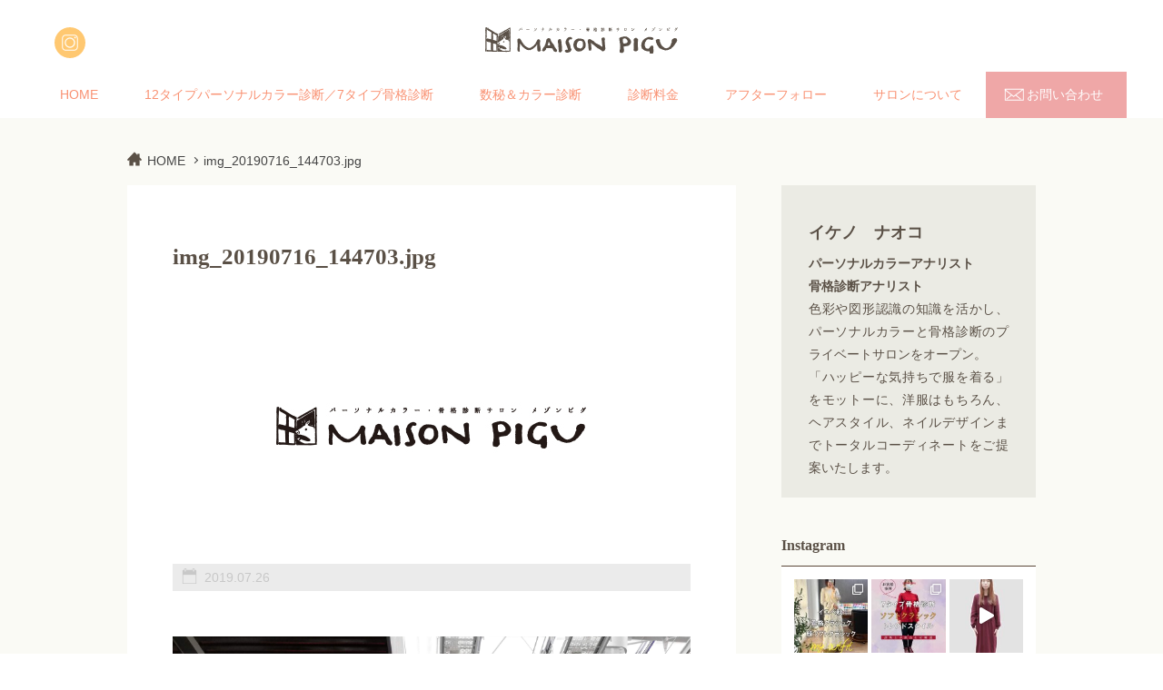

--- FILE ---
content_type: text/html; charset=UTF-8
request_url: https://maison-pigu.com/img_20190716_144703-jpg-11/
body_size: 17630
content:
<!DOCTYPE html>
<html lang="ja">
<head>
<meta http-equiv="X-UA-Compatible" content="IE=edge,chrome=1">
<meta http-equiv="content-language" content="ja"/>
<meta http-equiv="content-Type" content="taext/html; charset=utf-8">
<meta http-equiv="content-Style-Type" content="text/css">
<meta http-equiv="content-Script-Type" content="text/javascript">
<meta name="viewport" content="width=device-width, initial-scale=1.0">

<meta property="og:title" content="img_20190716_144703.jpg" />
<meta property="og:description" content="" />
<meta property="og:type" content="article" />
<meta property="og:url" content="https://maison-pigu.com/img_20190716_144703-jpg-11/" />
<meta property="og:image" content="https://maison-pigu.com/wp/wp-content/themes/pigu/assets/images/common/ogp-maison-pigu.png" />
<meta property="og:site_name" content="大阪のパーソナルカラー・7タイプ骨格診断・数秘＆カラー診断はメゾンピグ" />
<meta property="og:locale" content="ja_JP" />

		<!-- All in One SEO 4.1.5.3 -->
		<title>img_20190716_144703.jpg | 大阪のパーソナルカラー・7タイプ骨格診断・数秘＆カラー診断はメゾンピグ</title>
		<meta name="robots" content="max-image-preview:large" />
		<meta property="og:locale" content="ja_JP" />
		<meta property="og:site_name" content="Maison Pigu" />
		<meta property="og:type" content="article" />
		<meta property="og:title" content="img_20190716_144703.jpg | 大阪のパーソナルカラー・7タイプ骨格診断・数秘＆カラー診断はメゾンピグ" />
		<meta property="article:published_time" content="2019-07-25T17:29:04+00:00" />
		<meta property="article:modified_time" content="2019-07-25T17:29:04+00:00" />
		<meta name="twitter:card" content="summary" />
		<meta name="twitter:domain" content="maison-pigu.com" />
		<meta name="twitter:title" content="img_20190716_144703.jpg | 大阪のパーソナルカラー・7タイプ骨格診断・数秘＆カラー診断はメゾンピグ" />
		<script type="application/ld+json" class="aioseo-schema">
			{"@context":"https:\/\/schema.org","@graph":[{"@type":"WebSite","@id":"https:\/\/maison-pigu.com\/#website","url":"https:\/\/maison-pigu.com\/","name":"\u5927\u962a\u306e\u30d1\u30fc\u30bd\u30ca\u30eb\u30ab\u30e9\u30fc\u30fb7\u30bf\u30a4\u30d7\u9aa8\u683c\u8a3a\u65ad\u30fb\u6570\u79d8\uff06\u30ab\u30e9\u30fc\u8a3a\u65ad\u306f\u30e1\u30be\u30f3\u30d4\u30b0","description":"12\u30bf\u30a4\u30d7\u30d1\u30fc\u30bd\u30ca\u30eb\u30ab\u30e9\u30fc\u8a3a\u65ad\uff0f7\u30bf\u30a4\u30d7\u9aa8\u683c\u8a3a\u65ad\uff0f7\u30bf\u30a4\u30d7\u9854\u30d1\u30fc\u30c4\u8a3a\u65ad\uff0f\u6570\u79d8\uff06\u30ab\u30e9\u30fc\u00ae\u3088\u308a\u5c0e\u304f\u3001\u3042\u306a\u305f\u3060\u3051\u306e\u300c\u8912\u3081\u3089\u308c\u30b9\u30bf\u30a4\u30eb\u300d\u3092\u3054\u63d0\u6848\u3059\u308b\u5927\u962a\u306e\u30d7\u30e9\u30a4\u30d9\u30fc\u30c8\u30b5\u30ed\u30f3\u3067\u3059\u3002","inLanguage":"ja","publisher":{"@id":"https:\/\/maison-pigu.com\/#organization"}},{"@type":"Organization","@id":"https:\/\/maison-pigu.com\/#organization","name":"Maison Pigu \u30e1\u30be\u30f3\u30d4\u30b0","url":"https:\/\/maison-pigu.com\/","logo":{"@type":"ImageObject","@id":"https:\/\/maison-pigu.com\/#organizationLogo","url":"https:\/\/maison-pigu.com\/wp\/wp-content\/uploads\/2021\/07\/main_logo.png","width":395,"height":53},"image":{"@id":"https:\/\/maison-pigu.com\/#organizationLogo"},"sameAs":["https:\/\/www.instagram.com\/maison.pigu\/"]},{"@type":"BreadcrumbList","@id":"https:\/\/maison-pigu.com\/img_20190716_144703-jpg-11\/#breadcrumblist","itemListElement":[{"@type":"ListItem","@id":"https:\/\/maison-pigu.com\/#listItem","position":1,"item":{"@type":"WebPage","@id":"https:\/\/maison-pigu.com\/","name":"\u30db\u30fc\u30e0","description":"12\u30bf\u30a4\u30d7\u30d1\u30fc\u30bd\u30ca\u30eb\u30ab\u30e9\u30fc\u8a3a\u65ad\uff0f7\u30bf\u30a4\u30d7\u9aa8\u683c\u8a3a\u65ad\uff0f7\u30bf\u30a4\u30d7\u9854\u30d1\u30fc\u30c4\u8a3a\u65ad\uff0f\u6570\u79d8\uff06\u30ab\u30e9\u30fc\u00ae\u3088\u308a\u5c0e\u304f\u3001\u3042\u306a\u305f\u3060\u3051\u306e\u300c\u8912\u3081\u3089\u308c\u30b9\u30bf\u30a4\u30eb\u300d\u3092\u3054\u63d0\u6848\u3059\u308b\u5927\u962a\u306e\u30d7\u30e9\u30a4\u30d9\u30fc\u30c8\u30b5\u30ed\u30f3\u3067\u3059\u3002","url":"https:\/\/maison-pigu.com\/"},"nextItem":"https:\/\/maison-pigu.com\/img_20190716_144703-jpg-11\/#listItem"},{"@type":"ListItem","@id":"https:\/\/maison-pigu.com\/img_20190716_144703-jpg-11\/#listItem","position":2,"item":{"@type":"WebPage","@id":"https:\/\/maison-pigu.com\/img_20190716_144703-jpg-11\/","name":"img_20190716_144703.jpg","url":"https:\/\/maison-pigu.com\/img_20190716_144703-jpg-11\/"},"previousItem":"https:\/\/maison-pigu.com\/#listItem"}]},{"@type":"Person","@id":"https:\/\/maison-pigu.com\/author\/pigu\/#author","url":"https:\/\/maison-pigu.com\/author\/pigu\/","name":"pigu","image":{"@type":"ImageObject","@id":"https:\/\/maison-pigu.com\/img_20190716_144703-jpg-11\/#authorImage","url":"https:\/\/secure.gravatar.com\/avatar\/4269e18d965692970d0ee7a955b10ed9?s=96&d=mm&r=g","width":96,"height":96,"caption":"pigu"},"sameAs":["https:\/\/www.instagram.com\/maison.pigu\/"]},{"@type":"ItemPage","@id":"https:\/\/maison-pigu.com\/img_20190716_144703-jpg-11\/#itempage","url":"https:\/\/maison-pigu.com\/img_20190716_144703-jpg-11\/","name":"img_20190716_144703.jpg | \u5927\u962a\u306e\u30d1\u30fc\u30bd\u30ca\u30eb\u30ab\u30e9\u30fc\u30fb7\u30bf\u30a4\u30d7\u9aa8\u683c\u8a3a\u65ad\u30fb\u6570\u79d8\uff06\u30ab\u30e9\u30fc\u8a3a\u65ad\u306f\u30e1\u30be\u30f3\u30d4\u30b0","inLanguage":"ja","isPartOf":{"@id":"https:\/\/maison-pigu.com\/#website"},"breadcrumb":{"@id":"https:\/\/maison-pigu.com\/img_20190716_144703-jpg-11\/#breadcrumblist"},"author":"https:\/\/maison-pigu.com\/author\/pigu\/#author","creator":"https:\/\/maison-pigu.com\/author\/pigu\/#author","datePublished":"2019-07-25T17:29:04+09:00","dateModified":"2019-07-25T17:29:04+09:00"}]}
		</script>
		<!-- All in One SEO -->

<link rel='stylesheet' id='sb_instagram_styles-css'  href='https://maison-pigu.com/wp/wp-content/plugins/instagram-feed/css/sbi-styles.min.css?ver=2.9.1' type='text/css' media='all' />
<link rel='stylesheet' id='wp-block-library-css'  href='https://maison-pigu.com/wp/wp-includes/css/dist/block-library/style.min.css?ver=5.6' type='text/css' media='all' />
<link rel='stylesheet' id='wordpress-popular-posts-css-css'  href='https://maison-pigu.com/wp/wp-content/plugins/wordpress-popular-posts/assets/css/wpp.css?ver=5.3.3' type='text/css' media='all' />
<script type='application/json' id='wpp-json'>
{"sampling_active":0,"sampling_rate":100,"ajax_url":"https:\/\/maison-pigu.com\/wp-json\/wordpress-popular-posts\/v1\/popular-posts","ID":496,"token":"1d0812173a","lang":0,"debug":0}
</script>
<script type='text/javascript' src='https://maison-pigu.com/wp/wp-content/plugins/wordpress-popular-posts/assets/js/wpp.min.js?ver=5.3.3' id='wpp-js-js'></script>
<link rel='shortlink' href='https://maison-pigu.com/?p=496' />
        <style>
            @-webkit-keyframes bgslide {
                from {
                    background-position-x: 0;
                }
                to {
                    background-position-x: -200%;
                }
            }

            @keyframes bgslide {
                    from {
                        background-position-x: 0;
                    }
                    to {
                        background-position-x: -200%;
                    }
            }

            .wpp-widget-placeholder {
                margin: 0 auto;
                width: 60px;
                height: 3px;
                background: #dd3737;
                background: -webkit-gradient(linear, left top, right top, from(#dd3737), color-stop(10%, #571313), to(#dd3737));
                background: linear-gradient(90deg, #dd3737 0%, #571313 10%, #dd3737 100%);
                background-size: 200% auto;
                border-radius: 3px;
                -webkit-animation: bgslide 1s infinite linear;
                animation: bgslide 1s infinite linear;
            }
        </style>
        <link rel="shortcut icon" href="https://maison-pigu.com/wp/wp-content/themes/pigu/favicon_kng.ico">
<link rel="stylesheet" href="https://maison-pigu.com/wp/wp-content/themes/pigu/assets/css/core.css">
<link rel="stylesheet" href="https://maison-pigu.com/wp/wp-content/themes/pigu/assets/css/common.css">
<link rel="stylesheet" href="https://maison-pigu.com/wp/wp-content/themes/pigu/assets/css/page.css">
<link rel="stylesheet" href="https://use.fontawesome.com/releases/v5.6.3/css/all.css" integrity="sha384-UHRtZLI+pbxtHCWp1t77Bi1L4ZtiqrqD80Kn4Z8NTSRyMA2Fd33n5dQ8lWUE00s/" crossorigin="anonymous">
<script type='text/javascript' src="https://maison-pigu.com/wp/wp-content/themes/pigu/assets/js/jquery.min.js"></script>
<script type='text/javascript' src="https://maison-pigu.com/wp/wp-content/themes/pigu/assets/js/script.js"></script>
<script type='text/javascript' src="https://maison-pigu.com/wp/wp-content/themes/pigu/assets/js/desvg.js"></script>
<script type='text/javascript' src="https://maison-pigu.com/wp/wp-content/themes/pigu/assets/js/css_browser_selector.js"></script>
<!-- Google tag (gtag.js) -->
<script async src="https://www.googletagmanager.com/gtag/js?id=G-YCVH6PGY0K"></script>
<script>
  window.dataLayer = window.dataLayer || [];
  function gtag(){dataLayer.push(arguments);}
  gtag('js', new Date());

  gtag('config', 'G-YCVH6PGY0K');
</script>

</head>
<body id="img_20190716_144703-jpg-11">
    <div id="wrap">
        <header id="header">
            <div class="inner">
                <h1 class="logo">
                    <a href="/"><img src="https://maison-pigu.com/wp/wp-content/themes/pigu/assets/images/main_logo.svg" alt="3時間であなたにピッタリのスタイルが見つかる！パーソナルカラー12タイプ×骨格診断7タイプ、メイクレッスンからメイク施術まで。パーソナルカラー・骨格診断サロン「メゾンピグ」"></a>
                </h1>
                <ul class="sns_links">
                    <li><a href="https://www.instagram.com/maison.pigu/" target="_blank"><img src="https://maison-pigu.com/wp/wp-content/themes/pigu/assets/images/common/icon_inst.svg" alt="" class="svg"></a></li>
                </ul>
            </div>
            <div class="bar">
                <div class="inner">
                    <div id="nav_btn">
                        <span></span>
                    </div>

                    <nav id="navigation">
                        <ul>
                            <li><a href="/">HOME</a></li>
                            <li><a href="/about">12タイプパーソナルカラー診断／7タイプ骨格診断</a></li>
										<li><a href="/numerology">数秘＆カラー診断</a></li>
                            <li><a href="/price">診断料金</a></li>
                            <li><a href="/follow-up">アフターフォロー</a></li>
                            <li><a href="/salon">サロンについて</a></li>
                            <!--<li><a href="/reserve">診断予約</a></li>
                            <li><a href="/profile">プロフィール</a></li> -->
                            <li class="contact_link"><a href="/contact">お問い合わせ</a></li>
                        </ul>
                    </nav>
                </div>
            </div>
        </header>

		<main id="main">
			<div class="container">

				
				<div class="main_content_area">

										<div id="pankuzu_blk">
				<ul>
					<!-- Breadcrumb NavXT 6.6.0 -->
<li>
	<span itemprop="itemListElement" itemscope itemtype="http://schema.org/ListItem">
		<a itemscope itemtype="http://schema.org/Thing" itemprop="item" title="大阪のパーソナルカラー・7タイプ骨格診断・数秘＆カラー診断はメゾンピグ" href="https://maison-pigu.com" class="home">
			<span itemprop="name">HOME</span>
		</a>
		<meta itemprop="position" content="1">
	</span>
</li><li>
	<span itemprop="itemListElement" itemscope itemtype="http://schema.org/ListItem">
		<a itemprop="item" itemscope itemtype="http://schema.org/Thing" title="img_20190716_144703.jpg" href="https://maison-pigu.com/img_20190716_144703-jpg-11/">
		<span itemprop="name">img_20190716_144703.jpg</span>
		</a>
		<meta itemprop="position" content="2">
	</span>
</li>
				</ul>
			</div>
		
					<div class="content">
						
						<article id="post_area" class="post">

			    		
							<h1 class="ttl">img_20190716_144703.jpg</h1>


		                    

							<div class="catch">
								<img src="https://maison-pigu.com/wp/wp-content/themes/pigu/assets/images/no-thum-large.jpg" alt="">
							</div>

							<div class="post_date">
								<p class="date">2019.07.26</p>
															</div>

							<div id="single">
								<p class="attachment"><a href='https://maison-pigu.com/wp/wp-content/uploads/2019/07/img_20190716_144703-10.jpg'><img width="1" height="1" src="https://maison-pigu.com/wp/wp-content/uploads/2019/07/img_20190716_144703-10.jpg" class="attachment-medium size-medium" alt="" loading="lazy" /></a></p>
							</div>

							<div class="single_ft">
								<div id="fb-root"></div>
<script>(function(d, s, id) {
  var js, fjs = d.getElementsByTagName(s)[0];
  if (d.getElementById(id)) return;
  js = d.createElement(s); js.id = id;
  js.src = "//connect.facebook.net/ja_JP/sdk.js#xfbml=1&version=v2.10&appId=210768159522492";
  fjs.parentNode.insertBefore(js, fjs);
}(document, 'script', 'facebook-jssdk'));</script>
<div class="sns_share">
<ul>
  <li><div class="fb-like" data-href="https://maison-pigu.com/img_20190716_144703-jpg-11/" data-layout="button" data-action="like" data-size="small" data-show-faces="false" data-share="false"></div></li>
  <li><div class="fb-share-button" data-href="https://maison-pigu.com/img_20190716_144703-jpg-11/" data-layout="button" data-size="small" data-mobile-iframe="true"><a target="_blank" href="https://maison-pigu.com/img_20190716_144703-jpg-11/" class="fb-xfbml-parse-ignore">シェア</a></div></li>
  <li><a href="https://twitter.com/share" class="twitter-share-button"> </a><script>!function(d,s,id){var js,fjs=d.getElementsByTagName(s)[0],p=/^http:/.test(d.location)?'http':'https';if(!d.getElementById(id)){js=d.createElement(s);js.id=id;js.src=p+'://platform.twitter.com/widgets.js';fjs.parentNode.insertBefore(js,fjs);}}(document, 'script', 'twitter-wjs');</script></li>
<!--   <li><a href="http://b.hatena.ne.jp/entry/" class="hatena-bookmark-button" data-hatena-bookmark-layout="basic-label" data-hatena-bookmark-lang="ja" title="このエントリーをはてなブックマークに追加"><img src="https://b.st-hatena.com/images/entry-button/button-only@2x.png" alt="このエントリーをはてなブックマークに追加" width="20" height="20" style="border: none;" /></a><script type="text/javascript" src="https://b.st-hatena.com/js/bookmark_button.js" charset="utf-8" async="async"></script></li>
 -->  <li><div class="line-it-button" data-lang="ja" data-type="like" data-url="https://maison-pigu.com/img_20190716_144703-jpg-11/" style="display: none;"></div><script src="https://d.line-scdn.net/r/web/social-plugin/js/thirdparty/loader.min.js" async="async" defer="defer"></script></li>
</ul>
</div>
							</div>


							<ul class="next_pager">
								<li class="back"><a href="https://maison-pigu.com/img_20190716_144703-jpg-11/" rel="prev"><span>前の記事へ</span></a></li>
								<li class="txt"><a href="https://maison-pigu.com/#top_topics">ブログ一覧へ</a></li>
								<li class="next"></li>
							</ul>

				    		


							<!-- <ul class="next_pager">
								<li class="back"><a class="" href=""><span>前の記事へ</span></a></li>
								<li class="txt"><a href="./blog">ブログ一覧へ</a></li>
								<li class="next"><a class="" href=""><span>次の記事へ</span></a></li>
							</ul> -->
					    </article>

					    
					</div>

										<div id="sidenav">
						<div id="text-3" class="widget_column widget widget_text">			<div class="textwidget"><div class="text_area">
<p style="font-size: 1.3em; margin-bottom: .5em; font-weight:bold;">イケノ　ナオコ</p>
<p><strong style="font-weight:bold;">パーソナルカラーアナリスト</strong><br />
<strong style="font-weight:bold;">骨格診断アナリスト</strong><br />
色彩や図形認識の知識を活かし、パーソナルカラーと骨格診断のプライベートサロンをオープン。<br />
「ハッピーな気持ちで服を着る」をモットーに、洋服はもちろん、ヘアスタイル、ネイルデザインまでトータルコーディネートをご提案いたします。<br />
<!--


<div class="btn_area"><a class="btn_style01 icon-arrow" href="/profile">プロフィールをもっと見る</a></div>


--></p>
</div>
</div>
		</div><div id="text-4" class="widget_column widget widget_text"><h4 class="ttl">Instagram</h4>			<div class="textwidget">
<div id="sb_instagram" class="sbi sbi_col_3  sbi_width_resp sbi_disable_mobile" style="padding-bottom: 4px;width: 100%;" data-feedid="sbi_maison.pigu#18" data-res="auto" data-cols="3" data-num="18" data-shortcode-atts="{&quot;user&quot;:&quot;maison.pigu&quot;,&quot;showfollow&quot;:&quot;true&quot;}"  data-postid="496">
	
    <div id="sbi_images" style="padding: 2px;">
		<div class="sbi_item sbi_type_carousel sbi_new sbi_transition" id="sbi_18010263128188501" data-date="1706844592">
    <div class="sbi_photo_wrap">
        <a class="sbi_photo" href="https://www.instagram.com/p/C21H8G8S0Ep/" target="_blank" rel="noopener nofollow" data-full-res="https://scontent-itm1-1.cdninstagram.com/v/t51.29350-15/424480679_1071486883970152_1337093129868854105_n.jpg?_nc_cat=106&#038;ccb=1-7&#038;_nc_sid=18de74&#038;_nc_ohc=0m_PvrhK2y4AX9dU3Ic&#038;_nc_ht=scontent-itm1-1.cdninstagram.com&#038;edm=AM6HXa8EAAAA&#038;oh=00_AfAmaNOObKzVj3qQcvrTe0IK7AAMT0R1_OaXK1B79OflQw&#038;oe=65CAB468" data-img-src-set="{&quot;d&quot;:&quot;https:\/\/scontent-itm1-1.cdninstagram.com\/v\/t51.29350-15\/424480679_1071486883970152_1337093129868854105_n.jpg?_nc_cat=106&amp;ccb=1-7&amp;_nc_sid=18de74&amp;_nc_ohc=0m_PvrhK2y4AX9dU3Ic&amp;_nc_ht=scontent-itm1-1.cdninstagram.com&amp;edm=AM6HXa8EAAAA&amp;oh=00_AfAmaNOObKzVj3qQcvrTe0IK7AAMT0R1_OaXK1B79OflQw&amp;oe=65CAB468&quot;,&quot;150&quot;:&quot;https:\/\/scontent-itm1-1.cdninstagram.com\/v\/t51.29350-15\/424480679_1071486883970152_1337093129868854105_n.jpg?_nc_cat=106&amp;ccb=1-7&amp;_nc_sid=18de74&amp;_nc_ohc=0m_PvrhK2y4AX9dU3Ic&amp;_nc_ht=scontent-itm1-1.cdninstagram.com&amp;edm=AM6HXa8EAAAA&amp;oh=00_AfAmaNOObKzVj3qQcvrTe0IK7AAMT0R1_OaXK1B79OflQw&amp;oe=65CAB468&quot;,&quot;320&quot;:&quot;https:\/\/scontent-itm1-1.cdninstagram.com\/v\/t51.29350-15\/424480679_1071486883970152_1337093129868854105_n.jpg?_nc_cat=106&amp;ccb=1-7&amp;_nc_sid=18de74&amp;_nc_ohc=0m_PvrhK2y4AX9dU3Ic&amp;_nc_ht=scontent-itm1-1.cdninstagram.com&amp;edm=AM6HXa8EAAAA&amp;oh=00_AfAmaNOObKzVj3qQcvrTe0IK7AAMT0R1_OaXK1B79OflQw&amp;oe=65CAB468&quot;,&quot;640&quot;:&quot;https:\/\/scontent-itm1-1.cdninstagram.com\/v\/t51.29350-15\/424480679_1071486883970152_1337093129868854105_n.jpg?_nc_cat=106&amp;ccb=1-7&amp;_nc_sid=18de74&amp;_nc_ohc=0m_PvrhK2y4AX9dU3Ic&amp;_nc_ht=scontent-itm1-1.cdninstagram.com&amp;edm=AM6HXa8EAAAA&amp;oh=00_AfAmaNOObKzVj3qQcvrTe0IK7AAMT0R1_OaXK1B79OflQw&amp;oe=65CAB468&quot;}">
            <span class="sbi-screenreader">【イエベ秋&amp;骨格クラシック&amp;顔ソフト</span>
            <svg class="svg-inline--fa fa-clone fa-w-16 sbi_lightbox_carousel_icon" aria-hidden="true" aria-label="Clone" data-fa-proƒcessed="" data-prefix="far" data-icon="clone" role="img" xmlns="http://www.w3.org/2000/svg" viewBox="0 0 512 512">
	                <path fill="currentColor" d="M464 0H144c-26.51 0-48 21.49-48 48v48H48c-26.51 0-48 21.49-48 48v320c0 26.51 21.49 48 48 48h320c26.51 0 48-21.49 48-48v-48h48c26.51 0 48-21.49 48-48V48c0-26.51-21.49-48-48-48zM362 464H54a6 6 0 0 1-6-6V150a6 6 0 0 1 6-6h42v224c0 26.51 21.49 48 48 48h224v42a6 6 0 0 1-6 6zm96-96H150a6 6 0 0 1-6-6V54a6 6 0 0 1 6-6h308a6 6 0 0 1 6 6v308a6 6 0 0 1-6 6z"></path>
	            </svg>	                    <img src="https://maison-pigu.com/wp/wp-content/plugins/instagram-feed/img/placeholder.png" alt="【イエベ秋&amp;骨格クラシック&amp;顔ソフトクラシックの冬コーデ】
この冬のコーディネートです。
「The クラシックタイプ」ぽくないコーディネートが好きなので、
落ち感のあるキャミワンピを着てみました。
ワンピだけで着ると違和感があるので（※私の場合はです）
ワイドパンツと合わせてカジュアルにしてみました。
いま授乳中なので胸元の厚みがすごい💦
胸元をスッキリさせるのは必須です。

ご自身のパーソナルカラーと骨格タイプを知っていると
お洋服の着回しを考えるのも楽になりますよ。
ぜひ一度診断にお越しくださいね。

メゾンピグでは、
#7タイプ骨格診断
#7タイプ顔パーツ診断
#12タイプパーソナルカラー診断
を合わせた総合コンサルが人気です。
7タイプ骨格診断士養成講座をマンツーマンで随時開催中@大阪！
気になる方はぜひご相談くださいね🥰

#maisonpigu
#メゾンピグ
#大阪骨格診断
#7タイプ骨格診断大阪
#骨格クラシック
#イエベ秋
#日本7タイプ骨格診断認定講師">
        </a>
    </div>
</div><div class="sbi_item sbi_type_carousel sbi_new sbi_transition" id="sbi_18224397220269784" data-date="1706083684">
    <div class="sbi_photo_wrap">
        <a class="sbi_photo" href="https://www.instagram.com/p/C2ecnvvr5Bn/" target="_blank" rel="noopener nofollow" data-full-res="https://scontent-itm1-1.cdninstagram.com/v/t51.29350-15/420626250_3524380041210116_7831141529551678613_n.jpg?_nc_cat=107&#038;ccb=1-7&#038;_nc_sid=18de74&#038;_nc_ohc=BLhl7TSoO78AX9Appc8&#038;_nc_ht=scontent-itm1-1.cdninstagram.com&#038;edm=AM6HXa8EAAAA&#038;oh=00_AfBFW6Mjwjv4nhF8rXKKh9manEvgA3CtuTc2i79V_tgK4g&#038;oe=65CACFDA" data-img-src-set="{&quot;d&quot;:&quot;https:\/\/scontent-itm1-1.cdninstagram.com\/v\/t51.29350-15\/420626250_3524380041210116_7831141529551678613_n.jpg?_nc_cat=107&amp;ccb=1-7&amp;_nc_sid=18de74&amp;_nc_ohc=BLhl7TSoO78AX9Appc8&amp;_nc_ht=scontent-itm1-1.cdninstagram.com&amp;edm=AM6HXa8EAAAA&amp;oh=00_AfBFW6Mjwjv4nhF8rXKKh9manEvgA3CtuTc2i79V_tgK4g&amp;oe=65CACFDA&quot;,&quot;150&quot;:&quot;https:\/\/scontent-itm1-1.cdninstagram.com\/v\/t51.29350-15\/420626250_3524380041210116_7831141529551678613_n.jpg?_nc_cat=107&amp;ccb=1-7&amp;_nc_sid=18de74&amp;_nc_ohc=BLhl7TSoO78AX9Appc8&amp;_nc_ht=scontent-itm1-1.cdninstagram.com&amp;edm=AM6HXa8EAAAA&amp;oh=00_AfBFW6Mjwjv4nhF8rXKKh9manEvgA3CtuTc2i79V_tgK4g&amp;oe=65CACFDA&quot;,&quot;320&quot;:&quot;https:\/\/scontent-itm1-1.cdninstagram.com\/v\/t51.29350-15\/420626250_3524380041210116_7831141529551678613_n.jpg?_nc_cat=107&amp;ccb=1-7&amp;_nc_sid=18de74&amp;_nc_ohc=BLhl7TSoO78AX9Appc8&amp;_nc_ht=scontent-itm1-1.cdninstagram.com&amp;edm=AM6HXa8EAAAA&amp;oh=00_AfBFW6Mjwjv4nhF8rXKKh9manEvgA3CtuTc2i79V_tgK4g&amp;oe=65CACFDA&quot;,&quot;640&quot;:&quot;https:\/\/scontent-itm1-1.cdninstagram.com\/v\/t51.29350-15\/420626250_3524380041210116_7831141529551678613_n.jpg?_nc_cat=107&amp;ccb=1-7&amp;_nc_sid=18de74&amp;_nc_ohc=BLhl7TSoO78AX9Appc8&amp;_nc_ht=scontent-itm1-1.cdninstagram.com&amp;edm=AM6HXa8EAAAA&amp;oh=00_AfBFW6Mjwjv4nhF8rXKKh9manEvgA3CtuTc2i79V_tgK4g&amp;oe=65CACFDA&quot;}">
            <span class="sbi-screenreader"></span>
            <svg class="svg-inline--fa fa-clone fa-w-16 sbi_lightbox_carousel_icon" aria-hidden="true" aria-label="Clone" data-fa-proƒcessed="" data-prefix="far" data-icon="clone" role="img" xmlns="http://www.w3.org/2000/svg" viewBox="0 0 512 512">
	                <path fill="currentColor" d="M464 0H144c-26.51 0-48 21.49-48 48v48H48c-26.51 0-48 21.49-48 48v320c0 26.51 21.49 48 48 48h320c26.51 0 48-21.49 48-48v-48h48c26.51 0 48-21.49 48-48V48c0-26.51-21.49-48-48-48zM362 464H54a6 6 0 0 1-6-6V150a6 6 0 0 1 6-6h42v224c0 26.51 21.49 48 48 48h224v42a6 6 0 0 1-6 6zm96-96H150a6 6 0 0 1-6-6V54a6 6 0 0 1 6-6h308a6 6 0 0 1 6 6v308a6 6 0 0 1-6 6z"></path>
	            </svg>	                    <img src="https://maison-pigu.com/wp/wp-content/plugins/instagram-feed/img/placeholder.png" alt="【骨格ソフトクラシックのトレンドアイテム】
いま人気のペプラムトップスは骨格ソフトクラシックタイプの得意なアイテムです！
お客様が素敵に着こなしてくださいました🥺華奢で上品な雰囲気にぴったりです！

ご自身のパーソナルカラーと骨格タイプを知っていると
トレンドの取り入れ方も難しくない！✨
ぜひ一度診断にお越しくださいね。

メゾンピグでは、
#7タイプ骨格診断
#7タイプ顔パーツ診断
#12タイプパーソナルカラー診断
を合わせた総合コンサルが人気です。
7タイプ骨格診断士養成講座をマンツーマンで随時開催中@大阪！
気になる方はぜひご相談くださいね🥰

#maisonpigu
#メゾンピグ
#大阪骨格診断
#7タイプ骨格診断大阪
#骨格ソフトクラシック
#ブルベ夏
#日本7タイプ骨格診断認定講師">
        </a>
    </div>
</div><div class="sbi_item sbi_type_video sbi_new sbi_transition" id="sbi_17935305938696964" data-date="1705912034">
    <div class="sbi_photo_wrap">
        <a class="sbi_photo" href="https://www.instagram.com/reel/C2ZVKv7rBax/" target="_blank" rel="noopener nofollow" data-full-res="https://scontent-itm1-1.cdninstagram.com/v/t51.29350-15/420161598_394713306283319_3255002207930864059_n.jpg?_nc_cat=101&#038;ccb=1-7&#038;_nc_sid=18de74&#038;_nc_ohc=rs41rkvPY00AX8Vl2zK&#038;_nc_ht=scontent-itm1-1.cdninstagram.com&#038;edm=AM6HXa8EAAAA&#038;oh=00_AfA-lFoaze1qitUircpaDccWzZW5geNhXQb4zAyqsUVKTg&#038;oe=65CA5BA4" data-img-src-set="{&quot;d&quot;:&quot;https:\/\/scontent-itm1-1.cdninstagram.com\/v\/t51.29350-15\/420161598_394713306283319_3255002207930864059_n.jpg?_nc_cat=101&amp;ccb=1-7&amp;_nc_sid=18de74&amp;_nc_ohc=rs41rkvPY00AX8Vl2zK&amp;_nc_ht=scontent-itm1-1.cdninstagram.com&amp;edm=AM6HXa8EAAAA&amp;oh=00_AfA-lFoaze1qitUircpaDccWzZW5geNhXQb4zAyqsUVKTg&amp;oe=65CA5BA4&quot;,&quot;150&quot;:&quot;https:\/\/scontent-itm1-1.cdninstagram.com\/v\/t51.29350-15\/420161598_394713306283319_3255002207930864059_n.jpg?_nc_cat=101&amp;ccb=1-7&amp;_nc_sid=18de74&amp;_nc_ohc=rs41rkvPY00AX8Vl2zK&amp;_nc_ht=scontent-itm1-1.cdninstagram.com&amp;edm=AM6HXa8EAAAA&amp;oh=00_AfA-lFoaze1qitUircpaDccWzZW5geNhXQb4zAyqsUVKTg&amp;oe=65CA5BA4&quot;,&quot;320&quot;:&quot;https:\/\/scontent-itm1-1.cdninstagram.com\/v\/t51.29350-15\/420161598_394713306283319_3255002207930864059_n.jpg?_nc_cat=101&amp;ccb=1-7&amp;_nc_sid=18de74&amp;_nc_ohc=rs41rkvPY00AX8Vl2zK&amp;_nc_ht=scontent-itm1-1.cdninstagram.com&amp;edm=AM6HXa8EAAAA&amp;oh=00_AfA-lFoaze1qitUircpaDccWzZW5geNhXQb4zAyqsUVKTg&amp;oe=65CA5BA4&quot;,&quot;640&quot;:&quot;https:\/\/scontent-itm1-1.cdninstagram.com\/v\/t51.29350-15\/420161598_394713306283319_3255002207930864059_n.jpg?_nc_cat=101&amp;ccb=1-7&amp;_nc_sid=18de74&amp;_nc_ohc=rs41rkvPY00AX8Vl2zK&amp;_nc_ht=scontent-itm1-1.cdninstagram.com&amp;edm=AM6HXa8EAAAA&amp;oh=00_AfA-lFoaze1qitUircpaDccWzZW5geNhXQb4zAyqsUVKTg&amp;oe=65CA5BA4&quot;}">
            <span class="sbi-screenreader">Instagram 投稿 17935305938696964</span>
            	        <svg style="color: rgba(255,255,255,1)" class="svg-inline--fa fa-play fa-w-14 sbi_playbtn" aria-label="Play" aria-hidden="true" data-fa-processed="" data-prefix="fa" data-icon="play" role="presentation" xmlns="http://www.w3.org/2000/svg" viewBox="0 0 448 512"><path fill="currentColor" d="M424.4 214.7L72.4 6.6C43.8-10.3 0 6.1 0 47.9V464c0 37.5 40.7 60.1 72.4 41.3l352-208c31.4-18.5 31.5-64.1 0-82.6z"></path></svg>            <img src="https://maison-pigu.com/wp/wp-content/plugins/instagram-feed/img/placeholder.png" alt="Instagram 投稿 17935305938696964">
        </a>
    </div>
</div><div class="sbi_item sbi_type_carousel sbi_new sbi_transition" id="sbi_18002006825366064" data-date="1705825873">
    <div class="sbi_photo_wrap">
        <a class="sbi_photo" href="https://www.instagram.com/p/C2Ww4tcLF9V/" target="_blank" rel="noopener nofollow" data-full-res="https://scontent-itm1-1.cdninstagram.com/v/t51.29350-15/420130925_1142572846918233_203938635754286460_n.jpg?_nc_cat=108&#038;ccb=1-7&#038;_nc_sid=18de74&#038;_nc_ohc=p1cobIspm-0AX-yFomp&#038;_nc_ht=scontent-itm1-1.cdninstagram.com&#038;edm=AM6HXa8EAAAA&#038;oh=00_AfBj2duMFcFU8J9jCOsWSTOPOEqO0pkRcdZvjvADLghNOQ&#038;oe=65CA7E5D" data-img-src-set="{&quot;d&quot;:&quot;https:\/\/scontent-itm1-1.cdninstagram.com\/v\/t51.29350-15\/420130925_1142572846918233_203938635754286460_n.jpg?_nc_cat=108&amp;ccb=1-7&amp;_nc_sid=18de74&amp;_nc_ohc=p1cobIspm-0AX-yFomp&amp;_nc_ht=scontent-itm1-1.cdninstagram.com&amp;edm=AM6HXa8EAAAA&amp;oh=00_AfBj2duMFcFU8J9jCOsWSTOPOEqO0pkRcdZvjvADLghNOQ&amp;oe=65CA7E5D&quot;,&quot;150&quot;:&quot;https:\/\/scontent-itm1-1.cdninstagram.com\/v\/t51.29350-15\/420130925_1142572846918233_203938635754286460_n.jpg?_nc_cat=108&amp;ccb=1-7&amp;_nc_sid=18de74&amp;_nc_ohc=p1cobIspm-0AX-yFomp&amp;_nc_ht=scontent-itm1-1.cdninstagram.com&amp;edm=AM6HXa8EAAAA&amp;oh=00_AfBj2duMFcFU8J9jCOsWSTOPOEqO0pkRcdZvjvADLghNOQ&amp;oe=65CA7E5D&quot;,&quot;320&quot;:&quot;https:\/\/scontent-itm1-1.cdninstagram.com\/v\/t51.29350-15\/420130925_1142572846918233_203938635754286460_n.jpg?_nc_cat=108&amp;ccb=1-7&amp;_nc_sid=18de74&amp;_nc_ohc=p1cobIspm-0AX-yFomp&amp;_nc_ht=scontent-itm1-1.cdninstagram.com&amp;edm=AM6HXa8EAAAA&amp;oh=00_AfBj2duMFcFU8J9jCOsWSTOPOEqO0pkRcdZvjvADLghNOQ&amp;oe=65CA7E5D&quot;,&quot;640&quot;:&quot;https:\/\/scontent-itm1-1.cdninstagram.com\/v\/t51.29350-15\/420130925_1142572846918233_203938635754286460_n.jpg?_nc_cat=108&amp;ccb=1-7&amp;_nc_sid=18de74&amp;_nc_ohc=p1cobIspm-0AX-yFomp&amp;_nc_ht=scontent-itm1-1.cdninstagram.com&amp;edm=AM6HXa8EAAAA&amp;oh=00_AfBj2duMFcFU8J9jCOsWSTOPOEqO0pkRcdZvjvADLghNOQ&amp;oe=65CA7E5D&quot;}">
            <span class="sbi-screenreader">【イエベ秋&amp;骨格クラシック&amp;顔ソフト</span>
            <svg class="svg-inline--fa fa-clone fa-w-16 sbi_lightbox_carousel_icon" aria-hidden="true" aria-label="Clone" data-fa-proƒcessed="" data-prefix="far" data-icon="clone" role="img" xmlns="http://www.w3.org/2000/svg" viewBox="0 0 512 512">
	                <path fill="currentColor" d="M464 0H144c-26.51 0-48 21.49-48 48v48H48c-26.51 0-48 21.49-48 48v320c0 26.51 21.49 48 48 48h320c26.51 0 48-21.49 48-48v-48h48c26.51 0 48-21.49 48-48V48c0-26.51-21.49-48-48-48zM362 464H54a6 6 0 0 1-6-6V150a6 6 0 0 1 6-6h42v224c0 26.51 21.49 48 48 48h224v42a6 6 0 0 1-6 6zm96-96H150a6 6 0 0 1-6-6V54a6 6 0 0 1 6-6h308a6 6 0 0 1 6 6v308a6 6 0 0 1-6 6z"></path>
	            </svg>	                    <img src="https://maison-pigu.com/wp/wp-content/plugins/instagram-feed/img/placeholder.png" alt="【イエベ秋&amp;骨格クラシック&amp;顔ソフトクラシックの冬コーデ】
今日のコーディネートです。
2年前から着ている楽チンあったかコーデです！ストレート感のあるニットと、レオパードのマーメイドスカートでカジュアルな合わせを楽しんでます🐆

ご自身のパーソナルカラーと骨格タイプを知っていると
お洋服の着回しを考えるのも楽になりますよ。
ぜひ一度診断にお越しくださいね。

メゾンピグでは、
#7タイプ骨格診断
#7タイプ顔パーツ診断
#12タイプパーソナルカラー診断
を合わせた総合コンサルが人気です。
7タイプ骨格診断士養成講座をマンツーマンで随時開催中@大阪！
気になる方はぜひご相談くださいね🥰

#maisonpigu
#メゾンピグ
#大阪骨格診断
#7タイプ骨格診断大阪
#骨格クラシック
#イエベ秋
#日本7タイプ骨格診断認定講師">
        </a>
    </div>
</div><div class="sbi_item sbi_type_carousel sbi_new sbi_transition" id="sbi_17965656503557910" data-date="1705734994">
    <div class="sbi_photo_wrap">
        <a class="sbi_photo" href="https://www.instagram.com/p/C2UDjFTrKU6/" target="_blank" rel="noopener nofollow" data-full-res="https://scontent-itm1-1.cdninstagram.com/v/t51.29350-15/419550880_353202760821372_362437820600478549_n.jpg?_nc_cat=109&#038;ccb=1-7&#038;_nc_sid=18de74&#038;_nc_ohc=HH6s204KRZkAX-XGsft&#038;_nc_ht=scontent-itm1-1.cdninstagram.com&#038;edm=AM6HXa8EAAAA&#038;oh=00_AfCAgQRgvP6XOxkY80FM3lBeIfw-7E-jY--0xMo3Xx-sCA&#038;oe=65C99A26" data-img-src-set="{&quot;d&quot;:&quot;https:\/\/scontent-itm1-1.cdninstagram.com\/v\/t51.29350-15\/419550880_353202760821372_362437820600478549_n.jpg?_nc_cat=109&amp;ccb=1-7&amp;_nc_sid=18de74&amp;_nc_ohc=HH6s204KRZkAX-XGsft&amp;_nc_ht=scontent-itm1-1.cdninstagram.com&amp;edm=AM6HXa8EAAAA&amp;oh=00_AfCAgQRgvP6XOxkY80FM3lBeIfw-7E-jY--0xMo3Xx-sCA&amp;oe=65C99A26&quot;,&quot;150&quot;:&quot;https:\/\/scontent-itm1-1.cdninstagram.com\/v\/t51.29350-15\/419550880_353202760821372_362437820600478549_n.jpg?_nc_cat=109&amp;ccb=1-7&amp;_nc_sid=18de74&amp;_nc_ohc=HH6s204KRZkAX-XGsft&amp;_nc_ht=scontent-itm1-1.cdninstagram.com&amp;edm=AM6HXa8EAAAA&amp;oh=00_AfCAgQRgvP6XOxkY80FM3lBeIfw-7E-jY--0xMo3Xx-sCA&amp;oe=65C99A26&quot;,&quot;320&quot;:&quot;https:\/\/scontent-itm1-1.cdninstagram.com\/v\/t51.29350-15\/419550880_353202760821372_362437820600478549_n.jpg?_nc_cat=109&amp;ccb=1-7&amp;_nc_sid=18de74&amp;_nc_ohc=HH6s204KRZkAX-XGsft&amp;_nc_ht=scontent-itm1-1.cdninstagram.com&amp;edm=AM6HXa8EAAAA&amp;oh=00_AfCAgQRgvP6XOxkY80FM3lBeIfw-7E-jY--0xMo3Xx-sCA&amp;oe=65C99A26&quot;,&quot;640&quot;:&quot;https:\/\/scontent-itm1-1.cdninstagram.com\/v\/t51.29350-15\/419550880_353202760821372_362437820600478549_n.jpg?_nc_cat=109&amp;ccb=1-7&amp;_nc_sid=18de74&amp;_nc_ohc=HH6s204KRZkAX-XGsft&amp;_nc_ht=scontent-itm1-1.cdninstagram.com&amp;edm=AM6HXa8EAAAA&amp;oh=00_AfCAgQRgvP6XOxkY80FM3lBeIfw-7E-jY--0xMo3Xx-sCA&amp;oe=65C99A26&quot;}">
            <span class="sbi-screenreader"></span>
            <svg class="svg-inline--fa fa-clone fa-w-16 sbi_lightbox_carousel_icon" aria-hidden="true" aria-label="Clone" data-fa-proƒcessed="" data-prefix="far" data-icon="clone" role="img" xmlns="http://www.w3.org/2000/svg" viewBox="0 0 512 512">
	                <path fill="currentColor" d="M464 0H144c-26.51 0-48 21.49-48 48v48H48c-26.51 0-48 21.49-48 48v320c0 26.51 21.49 48 48 48h320c26.51 0 48-21.49 48-48v-48h48c26.51 0 48-21.49 48-48V48c0-26.51-21.49-48-48-48zM362 464H54a6 6 0 0 1-6-6V150a6 6 0 0 1 6-6h42v224c0 26.51 21.49 48 48 48h224v42a6 6 0 0 1-6 6zm96-96H150a6 6 0 0 1-6-6V54a6 6 0 0 1 6-6h308a6 6 0 0 1 6 6v308a6 6 0 0 1-6 6z"></path>
	            </svg>	                    <img src="https://maison-pigu.com/wp/wp-content/plugins/instagram-feed/img/placeholder.png" alt="【冬服をまとめ買い＆着回しコーデ】
年末に冬物をまとめて準備しました☃️
今年は色物を着る冬になりそうです。
パーソナルカラーオータムなので、マスタードイエロー、トマトレッド、サーモンピンクのトップスを購入しました。
産後疲れが顔色にでているので、暖かい色を着て顔色アップ✨こういう時にパーソナルカラーを知っていてよかったと思います☺️笑

ご自身のパーソナルカラーと骨格タイプを知っていると
お洋服の着回しを考えるのも楽になりますよ。
ぜひ一度診断にお越しくださいね。

メゾンピグでは、
#7タイプ骨格診断
#7タイプ顔パーツ診断
#12タイプパーソナルカラー診断
を合わせた総合コンサルが人気です。
7タイプ骨格診断士養成講座をマンツーマンで随時開催中@大阪！
気になる方はぜひご相談くださいね🥰

#maisonpigu
#メゾンピグ
#大阪骨格診断
#7タイプ骨格診断大阪
#骨格クラシック
#イエベ秋
#日本7タイプ骨格診断認定講師">
        </a>
    </div>
</div><div class="sbi_item sbi_type_carousel sbi_new sbi_transition" id="sbi_18051524896490230" data-date="1703653013">
    <div class="sbi_photo_wrap">
        <a class="sbi_photo" href="https://www.instagram.com/p/C1WAe_Gr-m9/" target="_blank" rel="noopener nofollow" data-full-res="https://scontent-itm1-1.cdninstagram.com/v/t51.29350-15/412649191_1314255162618887_6627667762305862728_n.jpg?_nc_cat=102&#038;ccb=1-7&#038;_nc_sid=18de74&#038;_nc_ohc=fOpQOp6hAzsAX--UcXI&#038;_nc_ht=scontent-itm1-1.cdninstagram.com&#038;edm=AM6HXa8EAAAA&#038;oh=00_AfB8f97edvH8ggNQpvYm5mzg5tFkfQOc2VLPMjqUU68Ekw&#038;oe=65C9EF16" data-img-src-set="{&quot;d&quot;:&quot;https:\/\/scontent-itm1-1.cdninstagram.com\/v\/t51.29350-15\/412649191_1314255162618887_6627667762305862728_n.jpg?_nc_cat=102&amp;ccb=1-7&amp;_nc_sid=18de74&amp;_nc_ohc=fOpQOp6hAzsAX--UcXI&amp;_nc_ht=scontent-itm1-1.cdninstagram.com&amp;edm=AM6HXa8EAAAA&amp;oh=00_AfB8f97edvH8ggNQpvYm5mzg5tFkfQOc2VLPMjqUU68Ekw&amp;oe=65C9EF16&quot;,&quot;150&quot;:&quot;https:\/\/scontent-itm1-1.cdninstagram.com\/v\/t51.29350-15\/412649191_1314255162618887_6627667762305862728_n.jpg?_nc_cat=102&amp;ccb=1-7&amp;_nc_sid=18de74&amp;_nc_ohc=fOpQOp6hAzsAX--UcXI&amp;_nc_ht=scontent-itm1-1.cdninstagram.com&amp;edm=AM6HXa8EAAAA&amp;oh=00_AfB8f97edvH8ggNQpvYm5mzg5tFkfQOc2VLPMjqUU68Ekw&amp;oe=65C9EF16&quot;,&quot;320&quot;:&quot;https:\/\/scontent-itm1-1.cdninstagram.com\/v\/t51.29350-15\/412649191_1314255162618887_6627667762305862728_n.jpg?_nc_cat=102&amp;ccb=1-7&amp;_nc_sid=18de74&amp;_nc_ohc=fOpQOp6hAzsAX--UcXI&amp;_nc_ht=scontent-itm1-1.cdninstagram.com&amp;edm=AM6HXa8EAAAA&amp;oh=00_AfB8f97edvH8ggNQpvYm5mzg5tFkfQOc2VLPMjqUU68Ekw&amp;oe=65C9EF16&quot;,&quot;640&quot;:&quot;https:\/\/scontent-itm1-1.cdninstagram.com\/v\/t51.29350-15\/412649191_1314255162618887_6627667762305862728_n.jpg?_nc_cat=102&amp;ccb=1-7&amp;_nc_sid=18de74&amp;_nc_ohc=fOpQOp6hAzsAX--UcXI&amp;_nc_ht=scontent-itm1-1.cdninstagram.com&amp;edm=AM6HXa8EAAAA&amp;oh=00_AfB8f97edvH8ggNQpvYm5mzg5tFkfQOc2VLPMjqUU68Ekw&amp;oe=65C9EF16&quot;}">
            <span class="sbi-screenreader">【7タイプ骨格診断】
骨格タイプによ</span>
            <svg class="svg-inline--fa fa-clone fa-w-16 sbi_lightbox_carousel_icon" aria-hidden="true" aria-label="Clone" data-fa-proƒcessed="" data-prefix="far" data-icon="clone" role="img" xmlns="http://www.w3.org/2000/svg" viewBox="0 0 512 512">
	                <path fill="currentColor" d="M464 0H144c-26.51 0-48 21.49-48 48v48H48c-26.51 0-48 21.49-48 48v320c0 26.51 21.49 48 48 48h320c26.51 0 48-21.49 48-48v-48h48c26.51 0 48-21.49 48-48V48c0-26.51-21.49-48-48-48zM362 464H54a6 6 0 0 1-6-6V150a6 6 0 0 1 6-6h42v224c0 26.51 21.49 48 48 48h224v42a6 6 0 0 1-6 6zm96-96H150a6 6 0 0 1-6-6V54a6 6 0 0 1 6-6h308a6 6 0 0 1 6 6v308a6 6 0 0 1-6 6z"></path>
	            </svg>	                    <img src="https://maison-pigu.com/wp/wp-content/plugins/instagram-feed/img/placeholder.png" alt="【7タイプ骨格診断】
骨格タイプによってご自身を際立たせるコーディネートは違ってきます。
今回はラブリータイプさんとカジュアルタイプさんで比べてみました。
お二人とも、とってもお似合いです🥰
日本7タイプ骨格診断協会に所属するアナリスト個人のコーディネート例です💁🏻‍♀️

着こなしに正解はないと思いますが、
【各骨格タイプと相性のいい着こなし】はあると思います。
ご自身の着こなしに自信がない、
自分の良さを際立たせた着こなしがしたい、
という方にはぜひ7タイプ骨格診断をオススメします🤍
あなたとお洋服の良い出会いとなりますように🌿

メゾンピグでは、
#7タイプ骨格診断
#7タイプ顔パーツ診断
#12タイプパーソナルカラー診断
を合わせた総合コンサルが人気です。
7タイプ骨格診断士養成講座をマンツーマンで随時開催中@大阪！
気になる方はぜひご相談くださいね🥰

#maisonpigu
#メゾンピグ
#大阪骨格診断
#7タイプ骨格診断大阪
#骨格ラブリー
#骨格カジュアル
#イエベ春
#アラ還コーデ
#日本7タイプ骨格診断認定講師">
        </a>
    </div>
</div><div class="sbi_item sbi_type_carousel sbi_new sbi_transition" id="sbi_18263051761202792" data-date="1703232386">
    <div class="sbi_photo_wrap">
        <a class="sbi_photo" href="https://www.instagram.com/p/C1JeM-jrvWm/" target="_blank" rel="noopener nofollow" data-full-res="https://scontent-itm1-1.cdninstagram.com/v/t51.29350-15/413224945_7445440022154151_2807486820717486017_n.jpg?_nc_cat=103&#038;ccb=1-7&#038;_nc_sid=18de74&#038;_nc_ohc=ApKZrvn2BhgAX8CEgrw&#038;_nc_ht=scontent-itm1-1.cdninstagram.com&#038;edm=AM6HXa8EAAAA&#038;oh=00_AfCSkHKtkzodPAz0dRCOBB8t9ap2n4RsYQMyOpgajCUoIg&#038;oe=65C92DAA" data-img-src-set="{&quot;d&quot;:&quot;https:\/\/scontent-itm1-1.cdninstagram.com\/v\/t51.29350-15\/413224945_7445440022154151_2807486820717486017_n.jpg?_nc_cat=103&amp;ccb=1-7&amp;_nc_sid=18de74&amp;_nc_ohc=ApKZrvn2BhgAX8CEgrw&amp;_nc_ht=scontent-itm1-1.cdninstagram.com&amp;edm=AM6HXa8EAAAA&amp;oh=00_AfCSkHKtkzodPAz0dRCOBB8t9ap2n4RsYQMyOpgajCUoIg&amp;oe=65C92DAA&quot;,&quot;150&quot;:&quot;https:\/\/scontent-itm1-1.cdninstagram.com\/v\/t51.29350-15\/413224945_7445440022154151_2807486820717486017_n.jpg?_nc_cat=103&amp;ccb=1-7&amp;_nc_sid=18de74&amp;_nc_ohc=ApKZrvn2BhgAX8CEgrw&amp;_nc_ht=scontent-itm1-1.cdninstagram.com&amp;edm=AM6HXa8EAAAA&amp;oh=00_AfCSkHKtkzodPAz0dRCOBB8t9ap2n4RsYQMyOpgajCUoIg&amp;oe=65C92DAA&quot;,&quot;320&quot;:&quot;https:\/\/scontent-itm1-1.cdninstagram.com\/v\/t51.29350-15\/413224945_7445440022154151_2807486820717486017_n.jpg?_nc_cat=103&amp;ccb=1-7&amp;_nc_sid=18de74&amp;_nc_ohc=ApKZrvn2BhgAX8CEgrw&amp;_nc_ht=scontent-itm1-1.cdninstagram.com&amp;edm=AM6HXa8EAAAA&amp;oh=00_AfCSkHKtkzodPAz0dRCOBB8t9ap2n4RsYQMyOpgajCUoIg&amp;oe=65C92DAA&quot;,&quot;640&quot;:&quot;https:\/\/scontent-itm1-1.cdninstagram.com\/v\/t51.29350-15\/413224945_7445440022154151_2807486820717486017_n.jpg?_nc_cat=103&amp;ccb=1-7&amp;_nc_sid=18de74&amp;_nc_ohc=ApKZrvn2BhgAX8CEgrw&amp;_nc_ht=scontent-itm1-1.cdninstagram.com&amp;edm=AM6HXa8EAAAA&amp;oh=00_AfCSkHKtkzodPAz0dRCOBB8t9ap2n4RsYQMyOpgajCUoIg&amp;oe=65C92DAA&quot;}">
            <span class="sbi-screenreader"></span>
            <svg class="svg-inline--fa fa-clone fa-w-16 sbi_lightbox_carousel_icon" aria-hidden="true" aria-label="Clone" data-fa-proƒcessed="" data-prefix="far" data-icon="clone" role="img" xmlns="http://www.w3.org/2000/svg" viewBox="0 0 512 512">
	                <path fill="currentColor" d="M464 0H144c-26.51 0-48 21.49-48 48v48H48c-26.51 0-48 21.49-48 48v320c0 26.51 21.49 48 48 48h320c26.51 0 48-21.49 48-48v-48h48c26.51 0 48-21.49 48-48V48c0-26.51-21.49-48-48-48zM362 464H54a6 6 0 0 1-6-6V150a6 6 0 0 1 6-6h42v224c0 26.51 21.49 48 48 48h224v42a6 6 0 0 1-6 6zm96-96H150a6 6 0 0 1-6-6V54a6 6 0 0 1 6-6h308a6 6 0 0 1 6 6v308a6 6 0 0 1-6 6z"></path>
	            </svg>	                    <img src="https://maison-pigu.com/wp/wp-content/plugins/instagram-feed/img/placeholder.png" alt="【総合コンサルで変わる！】ビフォーアフター🤍

メゾンピグでは、
#7タイプ骨格診断
#7タイプ顔パーツ診断
#12タイプパーソナルカラー診断
を合わせた総合コンサルが人気です。

お洒落なワンピースを着ておられますが、骨格タイプとカラータイプに合わせたお洋服に着替えると更にご自身の良さが活かされたコーディネートになります🤍
とっても素敵なお客様🥰ありがとうございます。

ご自身のタイプを知ると、大人としての洗練したスタイルが分かると同時に、コーディネートの幅も広がりますよ！

※こちらは日本7タイプ骨格診断協会に所属するアナリスト個人のコーディネート例です💁🏻‍♀️

7タイプ骨格診断士養成講座をマンツーマンで随時開催中@大阪！
気になる方はぜひご相談くださいね🥰

#maisonpigu
#メゾンピグ
#大阪骨格診断
#7タイプ骨格診断大阪
#ビフォーアフター
#似合わせ
#骨格ラブリー
#イエベ春
#アラ還コーデ">
        </a>
    </div>
</div><div class="sbi_item sbi_type_carousel sbi_new sbi_transition" id="sbi_18181017355229437" data-date="1662128070">
    <div class="sbi_photo_wrap">
        <a class="sbi_photo" href="https://www.instagram.com/p/CiAd8P7ryhq/" target="_blank" rel="noopener nofollow" data-full-res="https://scontent-itm1-1.cdninstagram.com/v/t51.29350-15/302715395_434769668464893_7413481492652422367_n.webp?stp=dst-jpg&#038;_nc_cat=111&#038;ccb=1-7&#038;_nc_sid=18de74&#038;_nc_ohc=tD5vbQe0ZckAX9m1Nqm&#038;_nc_ht=scontent-itm1-1.cdninstagram.com&#038;edm=AM6HXa8EAAAA&#038;oh=00_AfCWL05PVzas1hcGWTFffaUuf0aqkXMqeTtKvEgxzUYF0Q&#038;oe=65CA9148" data-img-src-set="{&quot;d&quot;:&quot;https:\/\/scontent-itm1-1.cdninstagram.com\/v\/t51.29350-15\/302715395_434769668464893_7413481492652422367_n.webp?stp=dst-jpg&amp;_nc_cat=111&amp;ccb=1-7&amp;_nc_sid=18de74&amp;_nc_ohc=tD5vbQe0ZckAX9m1Nqm&amp;_nc_ht=scontent-itm1-1.cdninstagram.com&amp;edm=AM6HXa8EAAAA&amp;oh=00_AfCWL05PVzas1hcGWTFffaUuf0aqkXMqeTtKvEgxzUYF0Q&amp;oe=65CA9148&quot;,&quot;150&quot;:&quot;https:\/\/scontent-itm1-1.cdninstagram.com\/v\/t51.29350-15\/302715395_434769668464893_7413481492652422367_n.webp?stp=dst-jpg&amp;_nc_cat=111&amp;ccb=1-7&amp;_nc_sid=18de74&amp;_nc_ohc=tD5vbQe0ZckAX9m1Nqm&amp;_nc_ht=scontent-itm1-1.cdninstagram.com&amp;edm=AM6HXa8EAAAA&amp;oh=00_AfCWL05PVzas1hcGWTFffaUuf0aqkXMqeTtKvEgxzUYF0Q&amp;oe=65CA9148&quot;,&quot;320&quot;:&quot;https:\/\/scontent-itm1-1.cdninstagram.com\/v\/t51.29350-15\/302715395_434769668464893_7413481492652422367_n.webp?stp=dst-jpg&amp;_nc_cat=111&amp;ccb=1-7&amp;_nc_sid=18de74&amp;_nc_ohc=tD5vbQe0ZckAX9m1Nqm&amp;_nc_ht=scontent-itm1-1.cdninstagram.com&amp;edm=AM6HXa8EAAAA&amp;oh=00_AfCWL05PVzas1hcGWTFffaUuf0aqkXMqeTtKvEgxzUYF0Q&amp;oe=65CA9148&quot;,&quot;640&quot;:&quot;https:\/\/scontent-itm1-1.cdninstagram.com\/v\/t51.29350-15\/302715395_434769668464893_7413481492652422367_n.webp?stp=dst-jpg&amp;_nc_cat=111&amp;ccb=1-7&amp;_nc_sid=18de74&amp;_nc_ohc=tD5vbQe0ZckAX9m1Nqm&amp;_nc_ht=scontent-itm1-1.cdninstagram.com&amp;edm=AM6HXa8EAAAA&amp;oh=00_AfCWL05PVzas1hcGWTFffaUuf0aqkXMqeTtKvEgxzUYF0Q&amp;oe=65CA9148&quot;}">
            <span class="sbi-screenreader"></span>
            <svg class="svg-inline--fa fa-clone fa-w-16 sbi_lightbox_carousel_icon" aria-hidden="true" aria-label="Clone" data-fa-proƒcessed="" data-prefix="far" data-icon="clone" role="img" xmlns="http://www.w3.org/2000/svg" viewBox="0 0 512 512">
	                <path fill="currentColor" d="M464 0H144c-26.51 0-48 21.49-48 48v48H48c-26.51 0-48 21.49-48 48v320c0 26.51 21.49 48 48 48h320c26.51 0 48-21.49 48-48v-48h48c26.51 0 48-21.49 48-48V48c0-26.51-21.49-48-48-48zM362 464H54a6 6 0 0 1-6-6V150a6 6 0 0 1 6-6h42v224c0 26.51 21.49 48 48 48h224v42a6 6 0 0 1-6 6zm96-96H150a6 6 0 0 1-6-6V54a6 6 0 0 1 6-6h308a6 6 0 0 1 6 6v308a6 6 0 0 1-6 6z"></path>
	            </svg>	                    <img src="https://maison-pigu.com/wp/wp-content/plugins/instagram-feed/img/placeholder.png" alt="【イエベ秋・骨格クラシックの夏コーデ】
こんにちは、メゾンピグです。
ある日のコーディネートです💁

❤ジレ：春物販売会で購入
❤Tシャツ：2,000円
❤スカート：春物販売会で購入
❤ファーサンダル : 1,900円

メゾンピグは四ツ橋と茨木市で診断しています！
別々の日ですが同じコーデです。ジレと、レースのマーメイドスカートを合わせてみました。
これらは春物販売会で購入したアイテムになります☺️
もうすぐ日本7タイプ骨格診断協会本部の㈱ライン様で秋物販売会が開催されます！
気になる方はぜひメゾンピグにお問い合わせくださいね💁

メゾンピグは大阪市内の四ツ橋と、北摂茨木市で診断しています。
9月の四ツ橋会場は9/24の午後枠のみ！茨木会場は都度お問い合わせください。気になる方はぜひご連絡ください✨✨

#パーソナルカラーオータム
#イエベ秋
#アラサーコーデ
#アラフォーコーデ
#アラ還コーデ
#ootd
#coordinate
#パーソナルカラー診断
#大阪パーソナルカラー診断
#骨格診断
#7タイプ骨格診断
#7タイプ顔パーツ診断
#大阪骨格診断
#オンライン7タイプ骨格診断
#断捨離
#夏コーデ
#骨格クラシック
#プリオリコスメ
#プリオリコスメ大阪
#茨木市
#北摂
#ジレ">
        </a>
    </div>
</div><div class="sbi_item sbi_type_carousel sbi_new sbi_transition" id="sbi_17939503562498683" data-date="1661605833">
    <div class="sbi_photo_wrap">
        <a class="sbi_photo" href="https://www.instagram.com/p/Chw52mrrfgY/" target="_blank" rel="noopener nofollow" data-full-res="https://scontent-itm1-1.cdninstagram.com/v/t51.29350-15/301180320_918143769142298_7364359904451760073_n.webp?stp=dst-jpg&#038;_nc_cat=100&#038;ccb=1-7&#038;_nc_sid=18de74&#038;_nc_ohc=GJdW0MbBv10AX_Rz95Z&#038;_nc_ht=scontent-itm1-1.cdninstagram.com&#038;edm=AM6HXa8EAAAA&#038;oh=00_AfBP4amevlsYuU_i5RbZ96ZHN1duo_rOhZuuXJZ3vwbVjA&#038;oe=65CAAF54" data-img-src-set="{&quot;d&quot;:&quot;https:\/\/scontent-itm1-1.cdninstagram.com\/v\/t51.29350-15\/301180320_918143769142298_7364359904451760073_n.webp?stp=dst-jpg&amp;_nc_cat=100&amp;ccb=1-7&amp;_nc_sid=18de74&amp;_nc_ohc=GJdW0MbBv10AX_Rz95Z&amp;_nc_ht=scontent-itm1-1.cdninstagram.com&amp;edm=AM6HXa8EAAAA&amp;oh=00_AfBP4amevlsYuU_i5RbZ96ZHN1duo_rOhZuuXJZ3vwbVjA&amp;oe=65CAAF54&quot;,&quot;150&quot;:&quot;https:\/\/scontent-itm1-1.cdninstagram.com\/v\/t51.29350-15\/301180320_918143769142298_7364359904451760073_n.webp?stp=dst-jpg&amp;_nc_cat=100&amp;ccb=1-7&amp;_nc_sid=18de74&amp;_nc_ohc=GJdW0MbBv10AX_Rz95Z&amp;_nc_ht=scontent-itm1-1.cdninstagram.com&amp;edm=AM6HXa8EAAAA&amp;oh=00_AfBP4amevlsYuU_i5RbZ96ZHN1duo_rOhZuuXJZ3vwbVjA&amp;oe=65CAAF54&quot;,&quot;320&quot;:&quot;https:\/\/scontent-itm1-1.cdninstagram.com\/v\/t51.29350-15\/301180320_918143769142298_7364359904451760073_n.webp?stp=dst-jpg&amp;_nc_cat=100&amp;ccb=1-7&amp;_nc_sid=18de74&amp;_nc_ohc=GJdW0MbBv10AX_Rz95Z&amp;_nc_ht=scontent-itm1-1.cdninstagram.com&amp;edm=AM6HXa8EAAAA&amp;oh=00_AfBP4amevlsYuU_i5RbZ96ZHN1duo_rOhZuuXJZ3vwbVjA&amp;oe=65CAAF54&quot;,&quot;640&quot;:&quot;https:\/\/scontent-itm1-1.cdninstagram.com\/v\/t51.29350-15\/301180320_918143769142298_7364359904451760073_n.webp?stp=dst-jpg&amp;_nc_cat=100&amp;ccb=1-7&amp;_nc_sid=18de74&amp;_nc_ohc=GJdW0MbBv10AX_Rz95Z&amp;_nc_ht=scontent-itm1-1.cdninstagram.com&amp;edm=AM6HXa8EAAAA&amp;oh=00_AfBP4amevlsYuU_i5RbZ96ZHN1duo_rOhZuuXJZ3vwbVjA&amp;oe=65CAAF54&quot;}">
            <span class="sbi-screenreader"></span>
            <svg class="svg-inline--fa fa-clone fa-w-16 sbi_lightbox_carousel_icon" aria-hidden="true" aria-label="Clone" data-fa-proƒcessed="" data-prefix="far" data-icon="clone" role="img" xmlns="http://www.w3.org/2000/svg" viewBox="0 0 512 512">
	                <path fill="currentColor" d="M464 0H144c-26.51 0-48 21.49-48 48v48H48c-26.51 0-48 21.49-48 48v320c0 26.51 21.49 48 48 48h320c26.51 0 48-21.49 48-48v-48h48c26.51 0 48-21.49 48-48V48c0-26.51-21.49-48-48-48zM362 464H54a6 6 0 0 1-6-6V150a6 6 0 0 1 6-6h42v224c0 26.51 21.49 48 48 48h224v42a6 6 0 0 1-6 6zm96-96H150a6 6 0 0 1-6-6V54a6 6 0 0 1 6-6h308a6 6 0 0 1 6 6v308a6 6 0 0 1-6 6z"></path>
	            </svg>	                    <img src="https://maison-pigu.com/wp/wp-content/plugins/instagram-feed/img/placeholder.png" alt="【イエベ秋・骨格クラシックの夏コーデ】
こんにちは、メゾンピグです。
ある日のコーディネートです💁

❤ワンピース：夏物販売会で購入…4,200円
❤レギンス：去年の販売会で購入…2,000円
❤ファーサンダル : 1,900円

ヘアカラーを変えました！
普段はイエベ秋がベーシックに似合うグリーンで染めてもらってますが、ちょっと変えてみたくなってダークオレンジにしてもらいました。
秋っぽい色になって満足です☺️しばらくオレンジを楽しみたいと思います。

メゾンピグは大阪市内の四ツ橋と、北摂茨木市で診断しています。
9月四ツ橋会場少しだけ枠あります！茨木会場は都度お問い合わせください。気になる方はぜひご連絡ください✨✨

#パーソナルカラーオータム
#イエベ秋
#アラサーコーデ
#アラフォーコーデ
#アラ還コーデ
#ootd
#coordinate
#パーソナルカラー診断
#大阪パーソナルカラー診断
#骨格診断
#7タイプ骨格診断
#7タイプ顔パーツ診断
#大阪骨格診断
#オンライン7タイプ骨格診断
#断捨離
#夏コーデ
#骨格クラシック
#プリオリコスメ
#プリオリコスメ大阪
#茨木市
#北摂
#秋ヘアカラー">
        </a>
    </div>
</div><div class="sbi_item sbi_type_carousel sbi_new sbi_transition" id="sbi_17859575210792785" data-date="1661390629">
    <div class="sbi_photo_wrap">
        <a class="sbi_photo" href="https://www.instagram.com/p/ChqfYi0vanL/" target="_blank" rel="noopener nofollow" data-full-res="https://scontent-itm1-1.cdninstagram.com/v/t51.29350-15/301137174_186715497148902_7281894929692500936_n.webp?stp=dst-jpg&#038;_nc_cat=110&#038;ccb=1-7&#038;_nc_sid=18de74&#038;_nc_ohc=NHAdCIVbfxsAX8gRwcC&#038;_nc_oc=AQluH892fiBQhNu8PnkZT7F-A7SYXW7nYM6S7fzX7BXIx2tbzofzszqV0oy_yGxQJDY&#038;_nc_ht=scontent-itm1-1.cdninstagram.com&#038;edm=AM6HXa8EAAAA&#038;oh=00_AfAt8BTR7VLkr1CmBMx0RGNHwMph9gnhi3vxNggrT8gmPQ&#038;oe=65C9A2B8" data-img-src-set="{&quot;d&quot;:&quot;https:\/\/scontent-itm1-1.cdninstagram.com\/v\/t51.29350-15\/301137174_186715497148902_7281894929692500936_n.webp?stp=dst-jpg&amp;_nc_cat=110&amp;ccb=1-7&amp;_nc_sid=18de74&amp;_nc_ohc=NHAdCIVbfxsAX8gRwcC&amp;_nc_oc=AQluH892fiBQhNu8PnkZT7F-A7SYXW7nYM6S7fzX7BXIx2tbzofzszqV0oy_yGxQJDY&amp;_nc_ht=scontent-itm1-1.cdninstagram.com&amp;edm=AM6HXa8EAAAA&amp;oh=00_AfAt8BTR7VLkr1CmBMx0RGNHwMph9gnhi3vxNggrT8gmPQ&amp;oe=65C9A2B8&quot;,&quot;150&quot;:&quot;https:\/\/scontent-itm1-1.cdninstagram.com\/v\/t51.29350-15\/301137174_186715497148902_7281894929692500936_n.webp?stp=dst-jpg&amp;_nc_cat=110&amp;ccb=1-7&amp;_nc_sid=18de74&amp;_nc_ohc=NHAdCIVbfxsAX8gRwcC&amp;_nc_oc=AQluH892fiBQhNu8PnkZT7F-A7SYXW7nYM6S7fzX7BXIx2tbzofzszqV0oy_yGxQJDY&amp;_nc_ht=scontent-itm1-1.cdninstagram.com&amp;edm=AM6HXa8EAAAA&amp;oh=00_AfAt8BTR7VLkr1CmBMx0RGNHwMph9gnhi3vxNggrT8gmPQ&amp;oe=65C9A2B8&quot;,&quot;320&quot;:&quot;https:\/\/scontent-itm1-1.cdninstagram.com\/v\/t51.29350-15\/301137174_186715497148902_7281894929692500936_n.webp?stp=dst-jpg&amp;_nc_cat=110&amp;ccb=1-7&amp;_nc_sid=18de74&amp;_nc_ohc=NHAdCIVbfxsAX8gRwcC&amp;_nc_oc=AQluH892fiBQhNu8PnkZT7F-A7SYXW7nYM6S7fzX7BXIx2tbzofzszqV0oy_yGxQJDY&amp;_nc_ht=scontent-itm1-1.cdninstagram.com&amp;edm=AM6HXa8EAAAA&amp;oh=00_AfAt8BTR7VLkr1CmBMx0RGNHwMph9gnhi3vxNggrT8gmPQ&amp;oe=65C9A2B8&quot;,&quot;640&quot;:&quot;https:\/\/scontent-itm1-1.cdninstagram.com\/v\/t51.29350-15\/301137174_186715497148902_7281894929692500936_n.webp?stp=dst-jpg&amp;_nc_cat=110&amp;ccb=1-7&amp;_nc_sid=18de74&amp;_nc_ohc=NHAdCIVbfxsAX8gRwcC&amp;_nc_oc=AQluH892fiBQhNu8PnkZT7F-A7SYXW7nYM6S7fzX7BXIx2tbzofzszqV0oy_yGxQJDY&amp;_nc_ht=scontent-itm1-1.cdninstagram.com&amp;edm=AM6HXa8EAAAA&amp;oh=00_AfAt8BTR7VLkr1CmBMx0RGNHwMph9gnhi3vxNggrT8gmPQ&amp;oe=65C9A2B8&quot;}">
            <span class="sbi-screenreader"></span>
            <svg class="svg-inline--fa fa-clone fa-w-16 sbi_lightbox_carousel_icon" aria-hidden="true" aria-label="Clone" data-fa-proƒcessed="" data-prefix="far" data-icon="clone" role="img" xmlns="http://www.w3.org/2000/svg" viewBox="0 0 512 512">
	                <path fill="currentColor" d="M464 0H144c-26.51 0-48 21.49-48 48v48H48c-26.51 0-48 21.49-48 48v320c0 26.51 21.49 48 48 48h320c26.51 0 48-21.49 48-48v-48h48c26.51 0 48-21.49 48-48V48c0-26.51-21.49-48-48-48zM362 464H54a6 6 0 0 1-6-6V150a6 6 0 0 1 6-6h42v224c0 26.51 21.49 48 48 48h224v42a6 6 0 0 1-6 6zm96-96H150a6 6 0 0 1-6-6V54a6 6 0 0 1 6-6h308a6 6 0 0 1 6 6v308a6 6 0 0 1-6 6z"></path>
	            </svg>	                    <img src="https://maison-pigu.com/wp/wp-content/plugins/instagram-feed/img/placeholder.png" alt="【イエベ秋・骨格クラシックの夏コーデ】
こんにちは、メゾンピグです。
ある日のコーディネートです💁

❤トップス：サンプル品を購入…1,200円
❤パンツ：夏物販売会で購入…3,500円
❤ファーサンダル : 1,900円

昨日は夜まで診断でした！お仕事帰りにお越しいただきとても嬉しいです🙏✨
7タイプ骨格診断と7タイプ顔パーツ診断は夜18時以降でも診断受け付けています。
平日お仕事帰りなど、ぜひご相談くださいね。

まだまだ暑いですが、やっぱりお盆をすぎると秋の空気になってきますね。
秋色オレンジのジレワンピースを着ました。ノースリーブだけど秋らしく🍁実は色違いでグリーンを持っているのですが、私が日焼けしすぎて色が目立つようになってしまいました😂笑また来年の春まで寝かせます💤

あと前から気になってたファーサンダルも履いてみました。まだ暑いのでサンダル履きたい時も、ファーなら寒々しくならなくてカワイイと思います☺️お値段も安くてお気に入りです。トレンドのアイテムはプチプラで手に入れます🔥

メゾンピグは大阪市内の四ツ橋と、北摂茨木市で診断しています。
9月四ツ橋会場少しだけ枠あります！茨木会場は都度お問い合わせください。気になる方はぜひご連絡ください✨✨

#パーソナルカラーオータム
#イエベ秋
#アラサーコーデ
#アラフォーコーデ
#アラ還コーデ
#ootd
#coordinate
#パーソナルカラー診断
#大阪パーソナルカラー診断
#骨格診断
#7タイプ骨格診断
#7タイプ顔パーツ診断
#大阪骨格診断
#オンライン7タイプ骨格診断
#断捨離
#夏コーデ
#骨格クラシック
#プリオリコスメ
#プリオリコスメ大阪
#茨木市
#北摂">
        </a>
    </div>
</div><div class="sbi_item sbi_type_carousel sbi_new sbi_transition" id="sbi_17994174454474260" data-date="1660991096">
    <div class="sbi_photo_wrap">
        <a class="sbi_photo" href="https://www.instagram.com/p/ChelVhWr28Q/" target="_blank" rel="noopener nofollow" data-full-res="https://scontent-itm1-1.cdninstagram.com/v/t51.29350-15/299888652_1585076718671023_1971119675919063516_n.webp?stp=dst-jpg&#038;_nc_cat=110&#038;ccb=1-7&#038;_nc_sid=18de74&#038;_nc_ohc=E1ZF2Q7xiKAAX83fQaL&#038;_nc_ht=scontent-itm1-1.cdninstagram.com&#038;edm=AM6HXa8EAAAA&#038;oh=00_AfDkKTbKP_G8z9raV5VO9t_jM9vAK4B31ON0oEn_KQ9plw&#038;oe=65CA3320" data-img-src-set="{&quot;d&quot;:&quot;https:\/\/scontent-itm1-1.cdninstagram.com\/v\/t51.29350-15\/299888652_1585076718671023_1971119675919063516_n.webp?stp=dst-jpg&amp;_nc_cat=110&amp;ccb=1-7&amp;_nc_sid=18de74&amp;_nc_ohc=E1ZF2Q7xiKAAX83fQaL&amp;_nc_ht=scontent-itm1-1.cdninstagram.com&amp;edm=AM6HXa8EAAAA&amp;oh=00_AfDkKTbKP_G8z9raV5VO9t_jM9vAK4B31ON0oEn_KQ9plw&amp;oe=65CA3320&quot;,&quot;150&quot;:&quot;https:\/\/scontent-itm1-1.cdninstagram.com\/v\/t51.29350-15\/299888652_1585076718671023_1971119675919063516_n.webp?stp=dst-jpg&amp;_nc_cat=110&amp;ccb=1-7&amp;_nc_sid=18de74&amp;_nc_ohc=E1ZF2Q7xiKAAX83fQaL&amp;_nc_ht=scontent-itm1-1.cdninstagram.com&amp;edm=AM6HXa8EAAAA&amp;oh=00_AfDkKTbKP_G8z9raV5VO9t_jM9vAK4B31ON0oEn_KQ9plw&amp;oe=65CA3320&quot;,&quot;320&quot;:&quot;https:\/\/scontent-itm1-1.cdninstagram.com\/v\/t51.29350-15\/299888652_1585076718671023_1971119675919063516_n.webp?stp=dst-jpg&amp;_nc_cat=110&amp;ccb=1-7&amp;_nc_sid=18de74&amp;_nc_ohc=E1ZF2Q7xiKAAX83fQaL&amp;_nc_ht=scontent-itm1-1.cdninstagram.com&amp;edm=AM6HXa8EAAAA&amp;oh=00_AfDkKTbKP_G8z9raV5VO9t_jM9vAK4B31ON0oEn_KQ9plw&amp;oe=65CA3320&quot;,&quot;640&quot;:&quot;https:\/\/scontent-itm1-1.cdninstagram.com\/v\/t51.29350-15\/299888652_1585076718671023_1971119675919063516_n.webp?stp=dst-jpg&amp;_nc_cat=110&amp;ccb=1-7&amp;_nc_sid=18de74&amp;_nc_ohc=E1ZF2Q7xiKAAX83fQaL&amp;_nc_ht=scontent-itm1-1.cdninstagram.com&amp;edm=AM6HXa8EAAAA&amp;oh=00_AfDkKTbKP_G8z9raV5VO9t_jM9vAK4B31ON0oEn_KQ9plw&amp;oe=65CA3320&quot;}">
            <span class="sbi-screenreader"></span>
            <svg class="svg-inline--fa fa-clone fa-w-16 sbi_lightbox_carousel_icon" aria-hidden="true" aria-label="Clone" data-fa-proƒcessed="" data-prefix="far" data-icon="clone" role="img" xmlns="http://www.w3.org/2000/svg" viewBox="0 0 512 512">
	                <path fill="currentColor" d="M464 0H144c-26.51 0-48 21.49-48 48v48H48c-26.51 0-48 21.49-48 48v320c0 26.51 21.49 48 48 48h320c26.51 0 48-21.49 48-48v-48h48c26.51 0 48-21.49 48-48V48c0-26.51-21.49-48-48-48zM362 464H54a6 6 0 0 1-6-6V150a6 6 0 0 1 6-6h42v224c0 26.51 21.49 48 48 48h224v42a6 6 0 0 1-6 6zm96-96H150a6 6 0 0 1-6-6V54a6 6 0 0 1 6-6h308a6 6 0 0 1 6 6v308a6 6 0 0 1-6 6z"></path>
	            </svg>	                    <img src="https://maison-pigu.com/wp/wp-content/plugins/instagram-feed/img/placeholder.png" alt="【総合コンサルで変わる！】ビフォーアフター✨⁡
メゾンピグでは、⁡
💚 #12タイプパーソナルカラー診断⁡
💚 #7タイプ骨格診断⁡
💚 #7タイプ顔パーツ診断⁡
を合わせた総合コンサルが人気です。⁡
⁡
診断によって華やかなカジュアルスタイルが得意という事が分かったので、大人カジュアルな夏のスタイリングをご提案いたしました☺️
ご自身のタイプを知ると、⁡大人としての洗練されたスタイルが分かるのと同時に、⁡コーディネートの幅も広がりますよ☺️✨⁡
⁡
※こちらは日本７タイプ骨格診断協会に所属するアナリスト個人のコーディネート例です💁

9月のご予約受付中です！
詳しくはホームページにて💁
⁡
#ビフォーアフター⁡
#総合コンサル⁡
#アラサーコーデ⁡
#アラフォーコーデ⁡
#アラフィフコーデ⁡
#アラ還コーデ⁡
#大人カジュアル⁡
#パーソナルカラー⁡
#骨格カジュアルタイプ
#骨格診断⁡
#メゾンピグ⁡
#maisonpigu⁡
#プリオリコスメ⁡
#プリオリコスメ大阪⁡
#四ツ橋⁡
#茨木市
#イエベ春
#北摂
#パーソナルカラースプリング">
        </a>
    </div>
</div><div class="sbi_item sbi_type_carousel sbi_new sbi_transition" id="sbi_18023748976398228" data-date="1659587167">
    <div class="sbi_photo_wrap">
        <a class="sbi_photo" href="https://www.instagram.com/p/Cg0vjYNLERQ/" target="_blank" rel="noopener nofollow" data-full-res="https://scontent-itm1-1.cdninstagram.com/v/t51.29350-15/297329869_363171515825837_8924850888289747552_n.webp?stp=dst-jpg&#038;_nc_cat=103&#038;ccb=1-7&#038;_nc_sid=18de74&#038;_nc_ohc=zWibCPNxm0EAX9VNItl&#038;_nc_ht=scontent-itm1-1.cdninstagram.com&#038;edm=AM6HXa8EAAAA&#038;oh=00_AfCEAC-t31zh6fGFUcIbHraKZ6vhEWMferM1Xe2hRyA3PA&#038;oe=65CA4511" data-img-src-set="{&quot;d&quot;:&quot;https:\/\/scontent-itm1-1.cdninstagram.com\/v\/t51.29350-15\/297329869_363171515825837_8924850888289747552_n.webp?stp=dst-jpg&amp;_nc_cat=103&amp;ccb=1-7&amp;_nc_sid=18de74&amp;_nc_ohc=zWibCPNxm0EAX9VNItl&amp;_nc_ht=scontent-itm1-1.cdninstagram.com&amp;edm=AM6HXa8EAAAA&amp;oh=00_AfCEAC-t31zh6fGFUcIbHraKZ6vhEWMferM1Xe2hRyA3PA&amp;oe=65CA4511&quot;,&quot;150&quot;:&quot;https:\/\/scontent-itm1-1.cdninstagram.com\/v\/t51.29350-15\/297329869_363171515825837_8924850888289747552_n.webp?stp=dst-jpg&amp;_nc_cat=103&amp;ccb=1-7&amp;_nc_sid=18de74&amp;_nc_ohc=zWibCPNxm0EAX9VNItl&amp;_nc_ht=scontent-itm1-1.cdninstagram.com&amp;edm=AM6HXa8EAAAA&amp;oh=00_AfCEAC-t31zh6fGFUcIbHraKZ6vhEWMferM1Xe2hRyA3PA&amp;oe=65CA4511&quot;,&quot;320&quot;:&quot;https:\/\/scontent-itm1-1.cdninstagram.com\/v\/t51.29350-15\/297329869_363171515825837_8924850888289747552_n.webp?stp=dst-jpg&amp;_nc_cat=103&amp;ccb=1-7&amp;_nc_sid=18de74&amp;_nc_ohc=zWibCPNxm0EAX9VNItl&amp;_nc_ht=scontent-itm1-1.cdninstagram.com&amp;edm=AM6HXa8EAAAA&amp;oh=00_AfCEAC-t31zh6fGFUcIbHraKZ6vhEWMferM1Xe2hRyA3PA&amp;oe=65CA4511&quot;,&quot;640&quot;:&quot;https:\/\/scontent-itm1-1.cdninstagram.com\/v\/t51.29350-15\/297329869_363171515825837_8924850888289747552_n.webp?stp=dst-jpg&amp;_nc_cat=103&amp;ccb=1-7&amp;_nc_sid=18de74&amp;_nc_ohc=zWibCPNxm0EAX9VNItl&amp;_nc_ht=scontent-itm1-1.cdninstagram.com&amp;edm=AM6HXa8EAAAA&amp;oh=00_AfCEAC-t31zh6fGFUcIbHraKZ6vhEWMferM1Xe2hRyA3PA&amp;oe=65CA4511&quot;}">
            <span class="sbi-screenreader"></span>
            <svg class="svg-inline--fa fa-clone fa-w-16 sbi_lightbox_carousel_icon" aria-hidden="true" aria-label="Clone" data-fa-proƒcessed="" data-prefix="far" data-icon="clone" role="img" xmlns="http://www.w3.org/2000/svg" viewBox="0 0 512 512">
	                <path fill="currentColor" d="M464 0H144c-26.51 0-48 21.49-48 48v48H48c-26.51 0-48 21.49-48 48v320c0 26.51 21.49 48 48 48h320c26.51 0 48-21.49 48-48v-48h48c26.51 0 48-21.49 48-48V48c0-26.51-21.49-48-48-48zM362 464H54a6 6 0 0 1-6-6V150a6 6 0 0 1 6-6h42v224c0 26.51 21.49 48 48 48h224v42a6 6 0 0 1-6 6zm96-96H150a6 6 0 0 1-6-6V54a6 6 0 0 1 6-6h308a6 6 0 0 1 6 6v308a6 6 0 0 1-6 6z"></path>
	            </svg>	                    <img src="https://maison-pigu.com/wp/wp-content/plugins/instagram-feed/img/placeholder.png" alt="【イエベ秋・骨格クラシックの夏コーデ】
こんにちは、メゾンピグです。
今日のコーディネートです💁

❤トップス：セールで購入…2,900円
❤パンツ：夏物販売会で購入…3,500円
❤サンダル : Honeysで購入…1,900円
❤ハット：センスオブプレイスで購入

今週は北摂茨木市で診断です！
遠くの方にもお越しいただき…本当に嬉しく思っています🙏✨
夏物のバケハを購入しまして、お気に入りで使っています。生地がしっかりしていてフォルムもストレート感強めです。これから何度も登場すると思います☺️

メゾンピグは大阪市内の四ツ橋と、北摂茨木市で診断しています。
8月末に少しだけ枠あります！気になる方はぜひお問い合わせください✨✨

#パーソナルカラーオータム
#イエベ秋
#アラサーコーデ
#アラフォーコーデ
#アラ還コーデ
#ootd
#coordinate
#パーソナルカラー診断
#大阪パーソナルカラー診断
#骨格診断
#7タイプ骨格診断
#7タイプ顔パーツ診断
#大阪骨格診断
#オンライン7タイプ骨格診断
#断捨離
#夏コーデ
#骨格クラシック
#プリオリコスメ
#プリオリコスメ大阪
#茨木市
#北摂">
        </a>
    </div>
</div><div class="sbi_item sbi_type_carousel sbi_new sbi_transition" id="sbi_17963847796713406" data-date="1658705361">
    <div class="sbi_photo_wrap">
        <a class="sbi_photo" href="https://www.instagram.com/p/CgadpIyvPMd/" target="_blank" rel="noopener nofollow" data-full-res="https://scontent-itm1-1.cdninstagram.com/v/t51.29350-15/295272603_383322730575606_2096454499114052974_n.webp?stp=dst-jpg&#038;_nc_cat=102&#038;ccb=1-7&#038;_nc_sid=18de74&#038;_nc_ohc=1rSFb714nkcAX8gVQ-V&#038;_nc_ht=scontent-itm1-1.cdninstagram.com&#038;edm=AM6HXa8EAAAA&#038;oh=00_AfA6qte7jVx7zCkGBDx0vtQfIKIdXH2gXp6ik0Z4qww1vg&#038;oe=65C9EFD3" data-img-src-set="{&quot;d&quot;:&quot;https:\/\/scontent-itm1-1.cdninstagram.com\/v\/t51.29350-15\/295272603_383322730575606_2096454499114052974_n.webp?stp=dst-jpg&amp;_nc_cat=102&amp;ccb=1-7&amp;_nc_sid=18de74&amp;_nc_ohc=1rSFb714nkcAX8gVQ-V&amp;_nc_ht=scontent-itm1-1.cdninstagram.com&amp;edm=AM6HXa8EAAAA&amp;oh=00_AfA6qte7jVx7zCkGBDx0vtQfIKIdXH2gXp6ik0Z4qww1vg&amp;oe=65C9EFD3&quot;,&quot;150&quot;:&quot;https:\/\/scontent-itm1-1.cdninstagram.com\/v\/t51.29350-15\/295272603_383322730575606_2096454499114052974_n.webp?stp=dst-jpg&amp;_nc_cat=102&amp;ccb=1-7&amp;_nc_sid=18de74&amp;_nc_ohc=1rSFb714nkcAX8gVQ-V&amp;_nc_ht=scontent-itm1-1.cdninstagram.com&amp;edm=AM6HXa8EAAAA&amp;oh=00_AfA6qte7jVx7zCkGBDx0vtQfIKIdXH2gXp6ik0Z4qww1vg&amp;oe=65C9EFD3&quot;,&quot;320&quot;:&quot;https:\/\/scontent-itm1-1.cdninstagram.com\/v\/t51.29350-15\/295272603_383322730575606_2096454499114052974_n.webp?stp=dst-jpg&amp;_nc_cat=102&amp;ccb=1-7&amp;_nc_sid=18de74&amp;_nc_ohc=1rSFb714nkcAX8gVQ-V&amp;_nc_ht=scontent-itm1-1.cdninstagram.com&amp;edm=AM6HXa8EAAAA&amp;oh=00_AfA6qte7jVx7zCkGBDx0vtQfIKIdXH2gXp6ik0Z4qww1vg&amp;oe=65C9EFD3&quot;,&quot;640&quot;:&quot;https:\/\/scontent-itm1-1.cdninstagram.com\/v\/t51.29350-15\/295272603_383322730575606_2096454499114052974_n.webp?stp=dst-jpg&amp;_nc_cat=102&amp;ccb=1-7&amp;_nc_sid=18de74&amp;_nc_ohc=1rSFb714nkcAX8gVQ-V&amp;_nc_ht=scontent-itm1-1.cdninstagram.com&amp;edm=AM6HXa8EAAAA&amp;oh=00_AfA6qte7jVx7zCkGBDx0vtQfIKIdXH2gXp6ik0Z4qww1vg&amp;oe=65C9EFD3&quot;}">
            <span class="sbi-screenreader"></span>
            <svg class="svg-inline--fa fa-clone fa-w-16 sbi_lightbox_carousel_icon" aria-hidden="true" aria-label="Clone" data-fa-proƒcessed="" data-prefix="far" data-icon="clone" role="img" xmlns="http://www.w3.org/2000/svg" viewBox="0 0 512 512">
	                <path fill="currentColor" d="M464 0H144c-26.51 0-48 21.49-48 48v48H48c-26.51 0-48 21.49-48 48v320c0 26.51 21.49 48 48 48h320c26.51 0 48-21.49 48-48v-48h48c26.51 0 48-21.49 48-48V48c0-26.51-21.49-48-48-48zM362 464H54a6 6 0 0 1-6-6V150a6 6 0 0 1 6-6h42v224c0 26.51 21.49 48 48 48h224v42a6 6 0 0 1-6 6zm96-96H150a6 6 0 0 1-6-6V54a6 6 0 0 1 6-6h308a6 6 0 0 1 6 6v308a6 6 0 0 1-6 6z"></path>
	            </svg>	                    <img src="https://maison-pigu.com/wp/wp-content/plugins/instagram-feed/img/placeholder.png" alt="【総合コンサルで変わる！】ビフォーアフター✨⁡
メゾンピグでは、⁡
💚12タイプパーソナルカラー診断⁡
💚7タイプ骨格診断⁡
💚7タイプ顔パーツ診断⁡
を合わせた総合コンサルが人気です。⁡
⁡
スプリングタイプの大人カジュアルな夏のスタイリングをご提案いたしました☺️
どれも素敵に爽やかに着こなしてくださいました！🌈
ご自身のタイプを知ると、⁡大人としての洗練されたスタイルが分かるのと同時に、⁡
コーディネートの幅も広がりますよ☺️✨⁡
⁡
※こちらは日本７タイプ骨格診断協会に所属するアナリスト個人のコーディネート例です💁

8月のご予約受付中です！
詳しくはホームページにて💁
⁡
#ビフォーアフター⁡
#総合コンサル⁡
#アラサーコーデ⁡
#アラフォーコーデ⁡
#アラフィフコーデ⁡
#アラ還コーデ⁡
#大人カジュアル⁡
#パーソナルカラー⁡
#7タイプ骨格診断⁡
#7タイプ顔パーツ診断⁡
#骨格カジュアルタイプ
#骨格クラシックタイプ
#骨格診断⁡
#メゾンピグ⁡
#maisonpigu⁡
#プリオリコスメ⁡
#プリオリコスメ大阪⁡
#四ツ橋⁡
#茨木市
#イエベ春
#北摂
#パーソナルカラースプリング">
        </a>
    </div>
</div><div class="sbi_item sbi_type_carousel sbi_new sbi_transition" id="sbi_17909931806607354" data-date="1658242320">
    <div class="sbi_photo_wrap">
        <a class="sbi_photo" href="https://www.instagram.com/p/CgMqdf0rcan/" target="_blank" rel="noopener nofollow" data-full-res="https://scontent-itm1-1.cdninstagram.com/v/t51.29350-15/294359825_500064248587693_5280249166420559057_n.webp?stp=dst-jpg&#038;_nc_cat=110&#038;ccb=1-7&#038;_nc_sid=18de74&#038;_nc_ohc=K7rVxU2MkZsAX_0juln&#038;_nc_ht=scontent-itm1-1.cdninstagram.com&#038;edm=AM6HXa8EAAAA&#038;oh=00_AfCkQlsFFEio7CUNyQQ3GoL9iJFgPqQHDknHsHxETqZUvw&#038;oe=65CA65E2" data-img-src-set="{&quot;d&quot;:&quot;https:\/\/scontent-itm1-1.cdninstagram.com\/v\/t51.29350-15\/294359825_500064248587693_5280249166420559057_n.webp?stp=dst-jpg&amp;_nc_cat=110&amp;ccb=1-7&amp;_nc_sid=18de74&amp;_nc_ohc=K7rVxU2MkZsAX_0juln&amp;_nc_ht=scontent-itm1-1.cdninstagram.com&amp;edm=AM6HXa8EAAAA&amp;oh=00_AfCkQlsFFEio7CUNyQQ3GoL9iJFgPqQHDknHsHxETqZUvw&amp;oe=65CA65E2&quot;,&quot;150&quot;:&quot;https:\/\/scontent-itm1-1.cdninstagram.com\/v\/t51.29350-15\/294359825_500064248587693_5280249166420559057_n.webp?stp=dst-jpg&amp;_nc_cat=110&amp;ccb=1-7&amp;_nc_sid=18de74&amp;_nc_ohc=K7rVxU2MkZsAX_0juln&amp;_nc_ht=scontent-itm1-1.cdninstagram.com&amp;edm=AM6HXa8EAAAA&amp;oh=00_AfCkQlsFFEio7CUNyQQ3GoL9iJFgPqQHDknHsHxETqZUvw&amp;oe=65CA65E2&quot;,&quot;320&quot;:&quot;https:\/\/scontent-itm1-1.cdninstagram.com\/v\/t51.29350-15\/294359825_500064248587693_5280249166420559057_n.webp?stp=dst-jpg&amp;_nc_cat=110&amp;ccb=1-7&amp;_nc_sid=18de74&amp;_nc_ohc=K7rVxU2MkZsAX_0juln&amp;_nc_ht=scontent-itm1-1.cdninstagram.com&amp;edm=AM6HXa8EAAAA&amp;oh=00_AfCkQlsFFEio7CUNyQQ3GoL9iJFgPqQHDknHsHxETqZUvw&amp;oe=65CA65E2&quot;,&quot;640&quot;:&quot;https:\/\/scontent-itm1-1.cdninstagram.com\/v\/t51.29350-15\/294359825_500064248587693_5280249166420559057_n.webp?stp=dst-jpg&amp;_nc_cat=110&amp;ccb=1-7&amp;_nc_sid=18de74&amp;_nc_ohc=K7rVxU2MkZsAX_0juln&amp;_nc_ht=scontent-itm1-1.cdninstagram.com&amp;edm=AM6HXa8EAAAA&amp;oh=00_AfCkQlsFFEio7CUNyQQ3GoL9iJFgPqQHDknHsHxETqZUvw&amp;oe=65CA65E2&quot;}">
            <span class="sbi-screenreader"></span>
            <svg class="svg-inline--fa fa-clone fa-w-16 sbi_lightbox_carousel_icon" aria-hidden="true" aria-label="Clone" data-fa-proƒcessed="" data-prefix="far" data-icon="clone" role="img" xmlns="http://www.w3.org/2000/svg" viewBox="0 0 512 512">
	                <path fill="currentColor" d="M464 0H144c-26.51 0-48 21.49-48 48v48H48c-26.51 0-48 21.49-48 48v320c0 26.51 21.49 48 48 48h320c26.51 0 48-21.49 48-48v-48h48c26.51 0 48-21.49 48-48V48c0-26.51-21.49-48-48-48zM362 464H54a6 6 0 0 1-6-6V150a6 6 0 0 1 6-6h42v224c0 26.51 21.49 48 48 48h224v42a6 6 0 0 1-6 6zm96-96H150a6 6 0 0 1-6-6V54a6 6 0 0 1 6-6h308a6 6 0 0 1 6 6v308a6 6 0 0 1-6 6z"></path>
	            </svg>	                    <img src="https://maison-pigu.com/wp/wp-content/plugins/instagram-feed/img/placeholder.png" alt="【イエベ秋・骨格クラシックの夏コーデ】
こんにちは、メゾンピグです。
ある日のコーディネートです💁

❤トップス：去年の夏物販売会で購入…2,100円
❤スカート：去年の販売会で購入…3,900円
❤サンダル : センスオブプレイスで購入

トップスのリブニットは赤とカーキの2色買いしていたものです。前回ポストで赤を着ています。どちらもかなり重宝しています。ちなみに去年は赤とスカートを合わせました。

メゾンピグは四ツ橋と茨木市で診断を行っています。これは四ツ橋の様子です〜！ぜひぜひお越しくださいね！

8月の診断ご予約開始しました！7月もすこしだけ枠あります！気になる方はぜひお問い合わせください✨✨

#パーソナルカラーオータム
#イエベ秋
#アラサーコーデ
#アラフォーコーデ
#アラ還コーデ
#ootd
#coordinate
#パーソナルカラー診断
#大阪パーソナルカラー診断
#骨格診断
#7タイプ骨格診断
#7タイプ顔パーツ診断
#大阪骨格診断
#オンライン7タイプ骨格診断
#断捨離
#夏コーデ
#骨格クラシック
#プリオリコスメ
#プリオリコスメ大阪
#茨木市
#北摂">
        </a>
    </div>
</div><div class="sbi_item sbi_type_carousel sbi_new sbi_transition" id="sbi_17952150775874840" data-date="1657968725">
    <div class="sbi_photo_wrap">
        <a class="sbi_photo" href="https://www.instagram.com/p/CgEgnonLuf-/" target="_blank" rel="noopener nofollow" data-full-res="https://scontent-itm1-1.cdninstagram.com/v/t51.29350-15/293697578_1180663742780993_8951424977819017057_n.webp?stp=dst-jpg&#038;_nc_cat=105&#038;ccb=1-7&#038;_nc_sid=18de74&#038;_nc_ohc=K857hRGYby0AX_A4eN5&#038;_nc_ht=scontent-itm1-1.cdninstagram.com&#038;edm=AM6HXa8EAAAA&#038;oh=00_AfCxrFdnIb1Y0EquZ0N-3k6pZVPvVNPMBOcliIjYhzDNyA&#038;oe=65C9D273" data-img-src-set="{&quot;d&quot;:&quot;https:\/\/scontent-itm1-1.cdninstagram.com\/v\/t51.29350-15\/293697578_1180663742780993_8951424977819017057_n.webp?stp=dst-jpg&amp;_nc_cat=105&amp;ccb=1-7&amp;_nc_sid=18de74&amp;_nc_ohc=K857hRGYby0AX_A4eN5&amp;_nc_ht=scontent-itm1-1.cdninstagram.com&amp;edm=AM6HXa8EAAAA&amp;oh=00_AfCxrFdnIb1Y0EquZ0N-3k6pZVPvVNPMBOcliIjYhzDNyA&amp;oe=65C9D273&quot;,&quot;150&quot;:&quot;https:\/\/scontent-itm1-1.cdninstagram.com\/v\/t51.29350-15\/293697578_1180663742780993_8951424977819017057_n.webp?stp=dst-jpg&amp;_nc_cat=105&amp;ccb=1-7&amp;_nc_sid=18de74&amp;_nc_ohc=K857hRGYby0AX_A4eN5&amp;_nc_ht=scontent-itm1-1.cdninstagram.com&amp;edm=AM6HXa8EAAAA&amp;oh=00_AfCxrFdnIb1Y0EquZ0N-3k6pZVPvVNPMBOcliIjYhzDNyA&amp;oe=65C9D273&quot;,&quot;320&quot;:&quot;https:\/\/scontent-itm1-1.cdninstagram.com\/v\/t51.29350-15\/293697578_1180663742780993_8951424977819017057_n.webp?stp=dst-jpg&amp;_nc_cat=105&amp;ccb=1-7&amp;_nc_sid=18de74&amp;_nc_ohc=K857hRGYby0AX_A4eN5&amp;_nc_ht=scontent-itm1-1.cdninstagram.com&amp;edm=AM6HXa8EAAAA&amp;oh=00_AfCxrFdnIb1Y0EquZ0N-3k6pZVPvVNPMBOcliIjYhzDNyA&amp;oe=65C9D273&quot;,&quot;640&quot;:&quot;https:\/\/scontent-itm1-1.cdninstagram.com\/v\/t51.29350-15\/293697578_1180663742780993_8951424977819017057_n.webp?stp=dst-jpg&amp;_nc_cat=105&amp;ccb=1-7&amp;_nc_sid=18de74&amp;_nc_ohc=K857hRGYby0AX_A4eN5&amp;_nc_ht=scontent-itm1-1.cdninstagram.com&amp;edm=AM6HXa8EAAAA&amp;oh=00_AfCxrFdnIb1Y0EquZ0N-3k6pZVPvVNPMBOcliIjYhzDNyA&amp;oe=65C9D273&quot;}">
            <span class="sbi-screenreader"></span>
            <svg class="svg-inline--fa fa-clone fa-w-16 sbi_lightbox_carousel_icon" aria-hidden="true" aria-label="Clone" data-fa-proƒcessed="" data-prefix="far" data-icon="clone" role="img" xmlns="http://www.w3.org/2000/svg" viewBox="0 0 512 512">
	                <path fill="currentColor" d="M464 0H144c-26.51 0-48 21.49-48 48v48H48c-26.51 0-48 21.49-48 48v320c0 26.51 21.49 48 48 48h320c26.51 0 48-21.49 48-48v-48h48c26.51 0 48-21.49 48-48V48c0-26.51-21.49-48-48-48zM362 464H54a6 6 0 0 1-6-6V150a6 6 0 0 1 6-6h42v224c0 26.51 21.49 48 48 48h224v42a6 6 0 0 1-6 6zm96-96H150a6 6 0 0 1-6-6V54a6 6 0 0 1 6-6h308a6 6 0 0 1 6 6v308a6 6 0 0 1-6 6z"></path>
	            </svg>	                    <img src="https://maison-pigu.com/wp/wp-content/plugins/instagram-feed/img/placeholder.png" alt="【イエベ秋・骨格クラシックの夏コーデ】
こんにちは、メゾンピグです。
ある日のコーディネートです💁

❤トップス：去年の夏物販売会で購入…2,100円
❤パンツ：去年の販売会で購入…6,600円
❤サンダル : Honeysで購入…1,900円

モディリアーニ展を観に行きました。絵も素敵でしたが、モディリアーニが影響を受けた人物やものの解説がされていて興味深かったです。もう終わってしまうので、まだ観ていない方は急いでください☺️

あと、イヤリングはパーツから全部手作りしました！イエベ、骨格クラシックに似合うように作ってみました。かなり好評です☺️思った以上に良い感じだったので、これから他のカラーや骨格のアクセサリーも作りたいな〜と思っています。

8月の診断ご予約開始しました！7月もすこしだけ枠あります！気になる方はぜひお問い合わせください✨✨

#パーソナルカラーオータム
#イエベ秋
#アラサーコーデ
#アラフォーコーデ
#アラ還コーデ
#ootd
#coordinate
#パーソナルカラー診断
#大阪パーソナルカラー診断
#骨格診断
#7タイプ骨格診断
#7タイプ顔パーツ診断
#大阪骨格診断
#オンライン7タイプ骨格診断
#断捨離
#夏コーデ
#リネンパンツ
#骨格クラシック
#プリオリコスメ
#プリオリコスメ大阪
#茨木市
#Honeys">
        </a>
    </div>
</div><div class="sbi_item sbi_type_carousel sbi_new sbi_transition" id="sbi_18168830689219908" data-date="1657774479">
    <div class="sbi_photo_wrap">
        <a class="sbi_photo" href="https://www.instagram.com/p/Cf-uIFFrVRZ/" target="_blank" rel="noopener nofollow" data-full-res="https://scontent-itm1-1.cdninstagram.com/v/t51.29350-15/293006781_739882233790184_1940084061277183811_n.webp?stp=dst-jpg&#038;_nc_cat=101&#038;ccb=1-7&#038;_nc_sid=18de74&#038;_nc_ohc=A6ypOlyV8ogAX-EzA5b&#038;_nc_ht=scontent-itm1-1.cdninstagram.com&#038;edm=AM6HXa8EAAAA&#038;oh=00_AfDETqq9KdRTK5tIa0MESHxnEBQHUNOKidoQjAoLolSP2w&#038;oe=65C97E9D" data-img-src-set="{&quot;d&quot;:&quot;https:\/\/scontent-itm1-1.cdninstagram.com\/v\/t51.29350-15\/293006781_739882233790184_1940084061277183811_n.webp?stp=dst-jpg&amp;_nc_cat=101&amp;ccb=1-7&amp;_nc_sid=18de74&amp;_nc_ohc=A6ypOlyV8ogAX-EzA5b&amp;_nc_ht=scontent-itm1-1.cdninstagram.com&amp;edm=AM6HXa8EAAAA&amp;oh=00_AfDETqq9KdRTK5tIa0MESHxnEBQHUNOKidoQjAoLolSP2w&amp;oe=65C97E9D&quot;,&quot;150&quot;:&quot;https:\/\/scontent-itm1-1.cdninstagram.com\/v\/t51.29350-15\/293006781_739882233790184_1940084061277183811_n.webp?stp=dst-jpg&amp;_nc_cat=101&amp;ccb=1-7&amp;_nc_sid=18de74&amp;_nc_ohc=A6ypOlyV8ogAX-EzA5b&amp;_nc_ht=scontent-itm1-1.cdninstagram.com&amp;edm=AM6HXa8EAAAA&amp;oh=00_AfDETqq9KdRTK5tIa0MESHxnEBQHUNOKidoQjAoLolSP2w&amp;oe=65C97E9D&quot;,&quot;320&quot;:&quot;https:\/\/scontent-itm1-1.cdninstagram.com\/v\/t51.29350-15\/293006781_739882233790184_1940084061277183811_n.webp?stp=dst-jpg&amp;_nc_cat=101&amp;ccb=1-7&amp;_nc_sid=18de74&amp;_nc_ohc=A6ypOlyV8ogAX-EzA5b&amp;_nc_ht=scontent-itm1-1.cdninstagram.com&amp;edm=AM6HXa8EAAAA&amp;oh=00_AfDETqq9KdRTK5tIa0MESHxnEBQHUNOKidoQjAoLolSP2w&amp;oe=65C97E9D&quot;,&quot;640&quot;:&quot;https:\/\/scontent-itm1-1.cdninstagram.com\/v\/t51.29350-15\/293006781_739882233790184_1940084061277183811_n.webp?stp=dst-jpg&amp;_nc_cat=101&amp;ccb=1-7&amp;_nc_sid=18de74&amp;_nc_ohc=A6ypOlyV8ogAX-EzA5b&amp;_nc_ht=scontent-itm1-1.cdninstagram.com&amp;edm=AM6HXa8EAAAA&amp;oh=00_AfDETqq9KdRTK5tIa0MESHxnEBQHUNOKidoQjAoLolSP2w&amp;oe=65C97E9D&quot;}">
            <span class="sbi-screenreader"></span>
            <svg class="svg-inline--fa fa-clone fa-w-16 sbi_lightbox_carousel_icon" aria-hidden="true" aria-label="Clone" data-fa-proƒcessed="" data-prefix="far" data-icon="clone" role="img" xmlns="http://www.w3.org/2000/svg" viewBox="0 0 512 512">
	                <path fill="currentColor" d="M464 0H144c-26.51 0-48 21.49-48 48v48H48c-26.51 0-48 21.49-48 48v320c0 26.51 21.49 48 48 48h320c26.51 0 48-21.49 48-48v-48h48c26.51 0 48-21.49 48-48V48c0-26.51-21.49-48-48-48zM362 464H54a6 6 0 0 1-6-6V150a6 6 0 0 1 6-6h42v224c0 26.51 21.49 48 48 48h224v42a6 6 0 0 1-6 6zm96-96H150a6 6 0 0 1-6-6V54a6 6 0 0 1 6-6h308a6 6 0 0 1 6 6v308a6 6 0 0 1-6 6z"></path>
	            </svg>	                    <img src="https://maison-pigu.com/wp/wp-content/plugins/instagram-feed/img/placeholder.png" alt="【イエベ秋・骨格クラシックの夏ネイル】
久しぶりのネイル紹介です。
白マーブルの天然石ネイルです。オレンジ＋グレー＋サーモンピンクを混ぜたもやもやが可愛いです☁
天然石みたいなデザインはパーソナルカラー的にも得意です。

今日は四ツ橋で7タイプ顔パーツ診断、カラー診断&amp;7タイプ骨格診断の予定です☺️
皆さんとお洋服やメイクのお話ができて楽しいです。有意義な時間になるように努めています✨

ちょっと人とは違う、けど浮かない大人カジュアルな着こなしがしたい方、ぜひメゾンピグにお越しください。
一緒に楽しくお洋服の話ができれば嬉しいです。
詳しくはホームページよりお問い合わせください。

#イエベ秋
#アラサーコーデ
#ootd
#coordinate
#パーソナルカラー診断
#大阪パーソナルカラー診断
#骨格診断
#7タイプ骨格診断
#大阪骨格診断
#オンライン骨格診断
#断捨離
#おしゃれさんと繋がりたい
#プリオリコスメ大阪
#プリオリコスメ
#ジェルネイル
#セルフネイル
#ニュアンスネイル
#夏ネイル
#似合わせネイル
#大理石ネイル
#茨木市
#北摂
#四ツ橋">
        </a>
    </div>
</div><div class="sbi_item sbi_type_carousel sbi_new sbi_transition" id="sbi_17976016516606322" data-date="1657551772">
    <div class="sbi_photo_wrap">
        <a class="sbi_photo" href="https://www.instagram.com/p/Cf4FWKnFJvf/" target="_blank" rel="noopener nofollow" data-full-res="https://scontent-itm1-1.cdninstagram.com/v/t51.29350-15/292732655_1264565271018689_3256623667129449216_n.webp?stp=dst-jpg&#038;_nc_cat=110&#038;ccb=1-7&#038;_nc_sid=18de74&#038;_nc_ohc=kOm72eEVs00AX-mqqBK&#038;_nc_ht=scontent-itm1-1.cdninstagram.com&#038;edm=AM6HXa8EAAAA&#038;oh=00_AfBYQENYYjOlFoBqV23t2CxyAI25MVL6B2joBfdLQlBQyA&#038;oe=65C9B592" data-img-src-set="{&quot;d&quot;:&quot;https:\/\/scontent-itm1-1.cdninstagram.com\/v\/t51.29350-15\/292732655_1264565271018689_3256623667129449216_n.webp?stp=dst-jpg&amp;_nc_cat=110&amp;ccb=1-7&amp;_nc_sid=18de74&amp;_nc_ohc=kOm72eEVs00AX-mqqBK&amp;_nc_ht=scontent-itm1-1.cdninstagram.com&amp;edm=AM6HXa8EAAAA&amp;oh=00_AfBYQENYYjOlFoBqV23t2CxyAI25MVL6B2joBfdLQlBQyA&amp;oe=65C9B592&quot;,&quot;150&quot;:&quot;https:\/\/scontent-itm1-1.cdninstagram.com\/v\/t51.29350-15\/292732655_1264565271018689_3256623667129449216_n.webp?stp=dst-jpg&amp;_nc_cat=110&amp;ccb=1-7&amp;_nc_sid=18de74&amp;_nc_ohc=kOm72eEVs00AX-mqqBK&amp;_nc_ht=scontent-itm1-1.cdninstagram.com&amp;edm=AM6HXa8EAAAA&amp;oh=00_AfBYQENYYjOlFoBqV23t2CxyAI25MVL6B2joBfdLQlBQyA&amp;oe=65C9B592&quot;,&quot;320&quot;:&quot;https:\/\/scontent-itm1-1.cdninstagram.com\/v\/t51.29350-15\/292732655_1264565271018689_3256623667129449216_n.webp?stp=dst-jpg&amp;_nc_cat=110&amp;ccb=1-7&amp;_nc_sid=18de74&amp;_nc_ohc=kOm72eEVs00AX-mqqBK&amp;_nc_ht=scontent-itm1-1.cdninstagram.com&amp;edm=AM6HXa8EAAAA&amp;oh=00_AfBYQENYYjOlFoBqV23t2CxyAI25MVL6B2joBfdLQlBQyA&amp;oe=65C9B592&quot;,&quot;640&quot;:&quot;https:\/\/scontent-itm1-1.cdninstagram.com\/v\/t51.29350-15\/292732655_1264565271018689_3256623667129449216_n.webp?stp=dst-jpg&amp;_nc_cat=110&amp;ccb=1-7&amp;_nc_sid=18de74&amp;_nc_ohc=kOm72eEVs00AX-mqqBK&amp;_nc_ht=scontent-itm1-1.cdninstagram.com&amp;edm=AM6HXa8EAAAA&amp;oh=00_AfBYQENYYjOlFoBqV23t2CxyAI25MVL6B2joBfdLQlBQyA&amp;oe=65C9B592&quot;}">
            <span class="sbi-screenreader"></span>
            <svg class="svg-inline--fa fa-clone fa-w-16 sbi_lightbox_carousel_icon" aria-hidden="true" aria-label="Clone" data-fa-proƒcessed="" data-prefix="far" data-icon="clone" role="img" xmlns="http://www.w3.org/2000/svg" viewBox="0 0 512 512">
	                <path fill="currentColor" d="M464 0H144c-26.51 0-48 21.49-48 48v48H48c-26.51 0-48 21.49-48 48v320c0 26.51 21.49 48 48 48h320c26.51 0 48-21.49 48-48v-48h48c26.51 0 48-21.49 48-48V48c0-26.51-21.49-48-48-48zM362 464H54a6 6 0 0 1-6-6V150a6 6 0 0 1 6-6h42v224c0 26.51 21.49 48 48 48h224v42a6 6 0 0 1-6 6zm96-96H150a6 6 0 0 1-6-6V54a6 6 0 0 1 6-6h308a6 6 0 0 1 6 6v308a6 6 0 0 1-6 6z"></path>
	            </svg>	                    <img src="https://maison-pigu.com/wp/wp-content/plugins/instagram-feed/img/placeholder.png" alt="【イエベ秋・骨格クラシックの夏コーデ】
こんにちは、メゾンピグです。
ある日のコーディネートです💁

❤トップス：セレクトショップで購入
❤パンツ：3年前の販売会で購入…6,600円
❤サンダル : LOWRYS FARMで購入…2,900円
❤バッグ：去年BEAMSで購入…7,590円

グリーンのロングジレとデニムを合わせてみました。ボタンをとめたらノースリーブワンピースにもなって可愛いです💚
明るいグリーンを着て、オンライン7タイプ骨格診断のお客様とzoomでお話しています✨関西以外の各地方の方がオンライン診断をご利用くださっています！
対面診断と同クオリティの診断が可能ですので、ぜひご利用ください☺️

ちょっと人とは違う、けど浮かない大人カジュアルな着こなしがしたい方、ぜひメゾンピグにお越しください。
一緒に楽しくお洋服の話ができれば嬉しいです。
詳しくはホームページよりお問い合わせください。

8月のご予約開始しました！7月もすこしだけ枠あります！気になる方はぜひお問い合わせください✨✨

#パーソナルカラーオータム
#イエベ秋
#アラサーコーデ
#アラフォーコーデ
#アラ還コーデ
#ootd
#coordinate
#パーソナルカラー診断
#大阪パーソナルカラー診断
#骨格診断
#7タイプ骨格診断
#7タイプ顔パーツ診断
#大阪骨格診断
#オンライン7タイプ骨格診断
#断捨離
#夏コーデ
#ロングジレコーデ
#骨格クラシック
#プリオリコスメ
#プリオリコスメ大阪
#茨木市
#サンダル">
        </a>
    </div>
</div><div class="sbi_item sbi_type_carousel sbi_new sbi_transition" id="sbi_18300602296051661" data-date="1655984374">
    <div class="sbi_photo_wrap">
        <a class="sbi_photo" href="https://www.instagram.com/p/CfJXxS3FLTV/" target="_blank" rel="noopener nofollow" data-full-res="https://scontent-itm1-1.cdninstagram.com/v/t51.29350-15/289299683_1121098068804589_6976167855476047235_n.webp?stp=dst-jpg&#038;_nc_cat=109&#038;ccb=1-7&#038;_nc_sid=18de74&#038;_nc_ohc=vnH2nidGhxkAX_fWnzm&#038;_nc_ht=scontent-itm1-1.cdninstagram.com&#038;edm=AM6HXa8EAAAA&#038;oh=00_AfCU9tW5K3z3NybbzVs-cdij7aNTQtkOi0cpuhFc1nv4Ag&#038;oe=65C9A83B" data-img-src-set="{&quot;d&quot;:&quot;https:\/\/scontent-itm1-1.cdninstagram.com\/v\/t51.29350-15\/289299683_1121098068804589_6976167855476047235_n.webp?stp=dst-jpg&amp;_nc_cat=109&amp;ccb=1-7&amp;_nc_sid=18de74&amp;_nc_ohc=vnH2nidGhxkAX_fWnzm&amp;_nc_ht=scontent-itm1-1.cdninstagram.com&amp;edm=AM6HXa8EAAAA&amp;oh=00_AfCU9tW5K3z3NybbzVs-cdij7aNTQtkOi0cpuhFc1nv4Ag&amp;oe=65C9A83B&quot;,&quot;150&quot;:&quot;https:\/\/scontent-itm1-1.cdninstagram.com\/v\/t51.29350-15\/289299683_1121098068804589_6976167855476047235_n.webp?stp=dst-jpg&amp;_nc_cat=109&amp;ccb=1-7&amp;_nc_sid=18de74&amp;_nc_ohc=vnH2nidGhxkAX_fWnzm&amp;_nc_ht=scontent-itm1-1.cdninstagram.com&amp;edm=AM6HXa8EAAAA&amp;oh=00_AfCU9tW5K3z3NybbzVs-cdij7aNTQtkOi0cpuhFc1nv4Ag&amp;oe=65C9A83B&quot;,&quot;320&quot;:&quot;https:\/\/scontent-itm1-1.cdninstagram.com\/v\/t51.29350-15\/289299683_1121098068804589_6976167855476047235_n.webp?stp=dst-jpg&amp;_nc_cat=109&amp;ccb=1-7&amp;_nc_sid=18de74&amp;_nc_ohc=vnH2nidGhxkAX_fWnzm&amp;_nc_ht=scontent-itm1-1.cdninstagram.com&amp;edm=AM6HXa8EAAAA&amp;oh=00_AfCU9tW5K3z3NybbzVs-cdij7aNTQtkOi0cpuhFc1nv4Ag&amp;oe=65C9A83B&quot;,&quot;640&quot;:&quot;https:\/\/scontent-itm1-1.cdninstagram.com\/v\/t51.29350-15\/289299683_1121098068804589_6976167855476047235_n.webp?stp=dst-jpg&amp;_nc_cat=109&amp;ccb=1-7&amp;_nc_sid=18de74&amp;_nc_ohc=vnH2nidGhxkAX_fWnzm&amp;_nc_ht=scontent-itm1-1.cdninstagram.com&amp;edm=AM6HXa8EAAAA&amp;oh=00_AfCU9tW5K3z3NybbzVs-cdij7aNTQtkOi0cpuhFc1nv4Ag&amp;oe=65C9A83B&quot;}">
            <span class="sbi-screenreader"></span>
            <svg class="svg-inline--fa fa-clone fa-w-16 sbi_lightbox_carousel_icon" aria-hidden="true" aria-label="Clone" data-fa-proƒcessed="" data-prefix="far" data-icon="clone" role="img" xmlns="http://www.w3.org/2000/svg" viewBox="0 0 512 512">
	                <path fill="currentColor" d="M464 0H144c-26.51 0-48 21.49-48 48v48H48c-26.51 0-48 21.49-48 48v320c0 26.51 21.49 48 48 48h320c26.51 0 48-21.49 48-48v-48h48c26.51 0 48-21.49 48-48V48c0-26.51-21.49-48-48-48zM362 464H54a6 6 0 0 1-6-6V150a6 6 0 0 1 6-6h42v224c0 26.51 21.49 48 48 48h224v42a6 6 0 0 1-6 6zm96-96H150a6 6 0 0 1-6-6V54a6 6 0 0 1 6-6h308a6 6 0 0 1 6 6v308a6 6 0 0 1-6 6z"></path>
	            </svg>	                    <img src="https://maison-pigu.com/wp/wp-content/plugins/instagram-feed/img/placeholder.png" alt="【イエベ秋・骨格クラシックの夏コーデ】
こんにちは、メゾンピグです。
今日のコーディネートです💁
今日は仕事終わりに阪急うめだの展覧会を観に行きました。

❤トップス：夏物販売会で購入…5,900円
❤パンツ：夏物販売会で購入…6,210円
❤サンダル : LOWRYS FARMで購入…2,900円

ボーダーのニットトップスと、サテンのパンツで、シンプルな大人カジュアルにまとめました。
シンプルな合わせは、生地感に高級感があったり、仕立てがキレイでないと成立しません。このアイテム達は(株)ラインさんで購入しました✨

メゾンピグでは、アフターフォローとして㈱ラインさんで開催される洋服販売会にご招待し、お似合いになるコーディネートを一人ひとりお選びしています。
ご興味ある方はぜひお問い合わせください。

ちょっと人とは違う、けど浮かない大人カジュアルな着こなしがしたい方、ぜひメゾンピグにお越しください。
一緒に楽しくお洋服の話ができれば嬉しいです。
詳しくはホームページよりお問い合わせください。

7月のご予約開始しました！気になる方はぜひお問い合わせください✨✨

#パーソナルカラーオータム
#イエベ秋
#アラサーコーデ
#アラフォーコーデ
#アラ還コーデ
#ootd
#coordinate
#パーソナルカラー診断
#大阪パーソナルカラー診断
#骨格診断
#7タイプ骨格診断
#7タイプ顔パーツ診断
#大阪骨格診断
#オンライン骨格診断
#断捨離
#夏コーデ
#サテンパンツ
#骨格クラシック
#プリオリコスメ
#プリオリコスメ大阪
#茨木市
#サンダル
#ボーダー柄">
        </a>
    </div>
</div>    </div>

	<div id="sbi_load">

	
	    <span class="sbi_follow_btn">
        <a href="https://www.instagram.com/maison.pigu/" target="_blank" rel="noopener nofollow"><svg class="svg-inline--fa fa-instagram fa-w-14" aria-hidden="true" data-fa-processed="" aria-label="Instagram" data-prefix="fab" data-icon="instagram" role="img" viewBox="0 0 448 512">
	                <path fill="currentColor" d="M224.1 141c-63.6 0-114.9 51.3-114.9 114.9s51.3 114.9 114.9 114.9S339 319.5 339 255.9 287.7 141 224.1 141zm0 189.6c-41.1 0-74.7-33.5-74.7-74.7s33.5-74.7 74.7-74.7 74.7 33.5 74.7 74.7-33.6 74.7-74.7 74.7zm146.4-194.3c0 14.9-12 26.8-26.8 26.8-14.9 0-26.8-12-26.8-26.8s12-26.8 26.8-26.8 26.8 12 26.8 26.8zm76.1 27.2c-1.7-35.9-9.9-67.7-36.2-93.9-26.2-26.2-58-34.4-93.9-36.2-37-2.1-147.9-2.1-184.9 0-35.8 1.7-67.6 9.9-93.9 36.1s-34.4 58-36.2 93.9c-2.1 37-2.1 147.9 0 184.9 1.7 35.9 9.9 67.7 36.2 93.9s58 34.4 93.9 36.2c37 2.1 147.9 2.1 184.9 0 35.9-1.7 67.7-9.9 93.9-36.2 26.2-26.2 34.4-58 36.2-93.9 2.1-37 2.1-147.8 0-184.8zM398.8 388c-7.8 19.6-22.9 34.7-42.6 42.6-29.5 11.7-99.5 9-132.1 9s-102.7 2.6-132.1-9c-19.6-7.8-34.7-22.9-42.6-42.6-11.7-29.5-9-99.5-9-132.1s-2.6-102.7 9-132.1c7.8-19.6 22.9-34.7 42.6-42.6 29.5-11.7 99.5-9 132.1-9s102.7-2.6 132.1 9c19.6 7.8 34.7 22.9 42.6 42.6 11.7 29.5 9 99.5 9 132.1s2.7 102.7-9 132.1z"></path>
	            </svg>Instagram</a>
    </span>
	
</div>
	    <span class="sbi_resized_image_data" data-feed-id="sbi_maison.pigu#18" data-resized="{&quot;18300602296051661&quot;:{&quot;id&quot;:&quot;289299683_1121098068804589_6976167855476047235_n.webp&quot;,&quot;ratio&quot;:&quot;1.00&quot;,&quot;sizes&quot;:{&quot;full&quot;:640,&quot;low&quot;:320,&quot;thumb&quot;:150}},&quot;17976016516606322&quot;:{&quot;id&quot;:&quot;292732655_1264565271018689_3256623667129449216_n.webp&quot;,&quot;ratio&quot;:&quot;0.89&quot;,&quot;sizes&quot;:{&quot;full&quot;:640,&quot;low&quot;:320,&quot;thumb&quot;:150}},&quot;18168830689219908&quot;:{&quot;id&quot;:&quot;293006781_739882233790184_1940084061277183811_n.webp&quot;,&quot;ratio&quot;:&quot;0.80&quot;,&quot;sizes&quot;:{&quot;full&quot;:640,&quot;low&quot;:320,&quot;thumb&quot;:150}},&quot;17952150775874840&quot;:{&quot;id&quot;:&quot;293697578_1180663742780993_8951424977819017057_n.webp&quot;,&quot;ratio&quot;:&quot;0.80&quot;,&quot;sizes&quot;:{&quot;full&quot;:640,&quot;low&quot;:320,&quot;thumb&quot;:150}},&quot;17909931806607354&quot;:{&quot;id&quot;:&quot;294359825_500064248587693_5280249166420559057_n.webp&quot;,&quot;ratio&quot;:&quot;1.00&quot;,&quot;sizes&quot;:{&quot;full&quot;:640,&quot;low&quot;:320,&quot;thumb&quot;:150}},&quot;17963847796713406&quot;:{&quot;id&quot;:&quot;295272603_383322730575606_2096454499114052974_n.webp&quot;,&quot;ratio&quot;:&quot;0.80&quot;,&quot;sizes&quot;:{&quot;full&quot;:640,&quot;low&quot;:320,&quot;thumb&quot;:150}},&quot;18023748976398228&quot;:{&quot;id&quot;:&quot;297329869_363171515825837_8924850888289747552_n.webp&quot;,&quot;ratio&quot;:&quot;0.80&quot;,&quot;sizes&quot;:{&quot;full&quot;:640,&quot;low&quot;:320,&quot;thumb&quot;:150}},&quot;17994174454474260&quot;:{&quot;id&quot;:&quot;299888652_1585076718671023_1971119675919063516_n.webp&quot;,&quot;ratio&quot;:&quot;0.80&quot;,&quot;sizes&quot;:{&quot;full&quot;:640,&quot;low&quot;:320,&quot;thumb&quot;:150}},&quot;17859575210792785&quot;:{&quot;id&quot;:&quot;301137174_186715497148902_7281894929692500936_n.webp&quot;,&quot;ratio&quot;:&quot;0.80&quot;,&quot;sizes&quot;:{&quot;full&quot;:640,&quot;low&quot;:320,&quot;thumb&quot;:150}},&quot;17939503562498683&quot;:{&quot;id&quot;:&quot;301180320_918143769142298_7364359904451760073_n.webp&quot;,&quot;ratio&quot;:&quot;0.80&quot;,&quot;sizes&quot;:{&quot;full&quot;:640,&quot;low&quot;:320,&quot;thumb&quot;:150}},&quot;18181017355229437&quot;:{&quot;id&quot;:&quot;302715395_434769668464893_7413481492652422367_n.webp&quot;,&quot;ratio&quot;:&quot;0.80&quot;,&quot;sizes&quot;:{&quot;full&quot;:640,&quot;low&quot;:320,&quot;thumb&quot;:150}},&quot;18263051761202792&quot;:{&quot;id&quot;:&quot;413224945_7445440022154151_2807486820717486017_n&quot;,&quot;ratio&quot;:&quot;0.80&quot;,&quot;sizes&quot;:{&quot;full&quot;:640,&quot;low&quot;:320,&quot;thumb&quot;:150}},&quot;18051524896490230&quot;:{&quot;id&quot;:&quot;412649191_1314255162618887_6627667762305862728_n&quot;,&quot;ratio&quot;:&quot;0.80&quot;,&quot;sizes&quot;:{&quot;full&quot;:640,&quot;low&quot;:320,&quot;thumb&quot;:150}},&quot;17965656503557910&quot;:{&quot;id&quot;:&quot;419550880_353202760821372_362437820600478549_n&quot;,&quot;ratio&quot;:&quot;0.80&quot;,&quot;sizes&quot;:{&quot;full&quot;:640,&quot;low&quot;:320,&quot;thumb&quot;:150}},&quot;18002006825366064&quot;:{&quot;id&quot;:&quot;420130925_1142572846918233_203938635754286460_n&quot;,&quot;ratio&quot;:&quot;0.80&quot;,&quot;sizes&quot;:{&quot;full&quot;:640,&quot;low&quot;:320,&quot;thumb&quot;:150}},&quot;17935305938696964&quot;:{&quot;id&quot;:&quot;420161598_394713306283319_3255002207930864059_n&quot;,&quot;ratio&quot;:&quot;0.56&quot;,&quot;sizes&quot;:{&quot;full&quot;:640,&quot;low&quot;:320,&quot;thumb&quot;:150}},&quot;18224397220269784&quot;:{&quot;id&quot;:&quot;420626250_3524380041210116_7831141529551678613_n&quot;,&quot;ratio&quot;:&quot;0.80&quot;,&quot;sizes&quot;:{&quot;full&quot;:640,&quot;low&quot;:320,&quot;thumb&quot;:150}},&quot;18010263128188501&quot;:{&quot;id&quot;:&quot;424480679_1071486883970152_1337093129868854105_n&quot;,&quot;ratio&quot;:&quot;0.80&quot;,&quot;sizes&quot;:{&quot;full&quot;:640,&quot;low&quot;:320,&quot;thumb&quot;:150}}}">
	</span>
	</div>


</div>
		</div><div id="nav_menu-2" class="widget_column widget widget_nav_menu"><div class="menu-sidemenu-container"><ul id="menu-sidemenu" class="menu"><li id="menu-item-609" class="menu-item menu-item-type-taxonomy menu-item-object-category menu-item-609"><a href="https://maison-pigu.com/category/%e8%a8%ba%e6%96%ad%e3%83%a1%e3%83%8b%e3%83%a5%e3%83%bc/">診断メニュー</a></li>
<li id="menu-item-610" class="menu-item menu-item-type-taxonomy menu-item-object-category menu-item-610"><a href="https://maison-pigu.com/category/coord/">コーディネート</a></li>
<li id="menu-item-611" class="menu-item menu-item-type-taxonomy menu-item-object-category menu-item-611"><a href="https://maison-pigu.com/category/nail/">ネイル</a></li>
<li id="menu-item-612" class="menu-item menu-item-type-taxonomy menu-item-object-category menu-item-612"><a href="https://maison-pigu.com/category/skeletal/">骨格診断</a></li>
<li id="menu-item-613" class="menu-item menu-item-type-taxonomy menu-item-object-category menu-item-613"><a href="https://maison-pigu.com/category/color/">パーソナルカラー</a></li>
<li id="menu-item-614" class="menu-item menu-item-type-post_type menu-item-object-page menu-item-614"><a href="https://maison-pigu.com/numerology/">数秘＆カラー診断</a></li>
</ul></div></div>
<div id="wpp-3" class="widget_column widget popular-posts">
<h4 class="ttl">人気の記事</h4>


<ul class="wpp-list">
<li>
<a href="https://maison-pigu.com/color/%e3%82%a4%e3%82%a8%e3%83%99%e3%81%ae%e3%82%a4%e3%82%a8%e3%83%ad%e3%83%bc%e3%81%a8%e3%83%96%e3%83%ab%e3%83%99%e3%81%ae%e3%82%a4%e3%82%a8%e3%83%ad%e3%83%bc%e3%80%82%e3%83%91%e3%83%bc%e3%82%bd%e3%83%8a/" class="wpp-post-title" target="_self">イエベのイエローとブルベのイエロー。パーソナルカラー12タイプ診断</a>
</li>
<li>
<a href="https://maison-pigu.com/color/%e3%82%a4%e3%82%a8%e3%83%99%e3%81%ae%e3%83%96%e3%83%ab%e3%83%bc%e3%81%a8%e3%83%96%e3%83%ab%e3%83%99%e3%81%ae%e3%83%96%e3%83%ab%e3%83%bc%e3%80%82%e3%83%91%e3%83%bc%e3%82%bd%e3%83%8a%e3%83%ab%e3%82%ab/" class="wpp-post-title" target="_self">イエベのブルーとブルベのブルー。パーソナルカラー12タイプ診断</a>
</li>
<li>
<a href="https://maison-pigu.com/skeletal/%e9%aa%a8%e6%a0%bc%e8%a8%ba%e6%96%ad%e3%81%a7%e3%81%bf%e3%82%8b%e3%82%b9%e3%82%ad%e3%83%8b%e3%83%bc%e3%83%91%e3%83%b3%e3%83%84%e3%81%ae%e4%bc%bc%e5%90%88%e3%82%8f%e3%81%9b%e3%82%b3%e3%83%bc%e3%83%87/" class="wpp-post-title" target="_self">骨格診断でみるスキニーパンツの似合わせコーデ前編　（大阪7タイプ骨格診断・12タイプパーソナルカラー・7タイプ顔パーツ診断メゾンピグ）</a>
</li>
<li>
<a href="https://maison-pigu.com/color/%e3%83%a1%e3%82%be%e3%83%b3%e3%83%94%e3%82%b0%e3%81%ae7%e3%82%bf%e3%82%a4%e3%83%97%e9%aa%a8%e6%a0%bc%e8%a8%ba%e6%96%ad/" class="wpp-post-title" target="_self">メゾンピグの7タイプ骨格診断</a>
</li>
<li>
<a href="https://maison-pigu.com/coord/beforeafter2-3/" class="wpp-post-title" target="_self">【実例紹介2】トータル診断で変わる！後編</a>
</li>
</ul>

</div>
					</div>
				</div>

			</div>
		</main>


<footer id="footer">
  <div id="go_top">
    <a href="#" class="scroll"><span>TOP</span></a>
  </div>

  <div class="ft_navigation">
    <ul>
      <li><a href="/">HOME</a></li>
      <li><a href="/about">パーソナルカラー12タイプ／骨格7タイプ診断</a></li>
      <li><a href="/numerology">数秘＆カラー診断</a></li>
      <li><a href="/price">診断料金</a></li>
      <li><a href="/follow-up">アフターフォロー</a></li>
      <!-- <li><a href="/salon">サロンについて</a></li>
      <li><a href="/reserve">診断予約</a></li>
      <li><a href="/profile">プロフィール</a></li> -->
      <li><a href="/contact">お問い合わせ</a></li>
      <li><a href="/privacy-policy">個人情報保護方針</a></li>
    </ul>
  </div>
  <div class="logo"><a href="/"><img src="https://maison-pigu.com/wp/wp-content/themes/pigu/assets/images/common/ft_logo.png" width="150" alt="メゾンピグ"></a></div>
</footer>
</div>

<!-- Instagram Feed JS -->
<script type="text/javascript">
var sbiajaxurl = "https://maison-pigu.com/wp/wp-admin/admin-ajax.php";
</script>
<script type='text/javascript' src='https://maison-pigu.com/wp/wp-includes/js/jquery/jquery.min.js?ver=3.5.1' id='jquery-core-js'></script>
<script type='text/javascript' src='https://maison-pigu.com/wp/wp-includes/js/jquery/jquery-migrate.min.js?ver=3.3.2' id='jquery-migrate-js'></script>
<script type='text/javascript' id='sb_instagram_scripts-js-extra'>
/* <![CDATA[ */
var sb_instagram_js_options = {"font_method":"svg","resized_url":"https:\/\/maison-pigu.com\/wp\/wp-content\/uploads\/sb-instagram-feed-images\/","placeholder":"https:\/\/maison-pigu.com\/wp\/wp-content\/plugins\/instagram-feed\/img\/placeholder.png"};
/* ]]> */
</script>
<script type='text/javascript' src='https://maison-pigu.com/wp/wp-content/plugins/instagram-feed/js/sbi-scripts.min.js?ver=2.9.1' id='sb_instagram_scripts-js'></script>
</body>
</html>


--- FILE ---
content_type: image/svg+xml
request_url: https://maison-pigu.com/wp/wp-content/themes/pigu/assets/images/common/icon_inst.svg
body_size: 529
content:
<?xml version="1.0" encoding="utf-8"?>
<!-- Generator: Adobe Illustrator 22.0.1, SVG Export Plug-In . SVG Version: 6.00 Build 0)  -->
<svg version="1.1" id="レイヤー_1" xmlns="http://www.w3.org/2000/svg" xmlns:xlink="http://www.w3.org/1999/xlink" x="0px"
	 y="0px" viewBox="0 0 24 24" style="enable-background:new 0 0 24 24;" xml:space="preserve">
<style type="text/css">
	.st0{fill:#FFFFFF;}
</style>
<g>
	<path class="st0" d="M12,5.2c-3.8,0-6.8,3.1-6.8,6.8c0,3.8,3.1,6.8,6.8,6.8c3.7,0,6.8-3,6.8-6.8S15.7,5.2,12,5.2z M11.9,17.4
		C9,17.4,6.5,15,6.5,12s2.4-5.4,5.4-5.4S17.3,9,17.3,12S14.9,17.4,11.9,17.4z"/>
	<path class="st0" d="M17.5,1.4H6.4c-2.8,0-5,2.3-5,5v11.2c0,2.8,2.3,5,5,5h11.1c2.8,0,5-2.3,5-5V6.4C22.6,3.6,20.3,1.4,17.5,1.4z
		 M21.3,17.6c0,2.1-1.7,3.8-3.8,3.8H6.4c-2.1,0-3.8-1.7-3.8-3.8V6.4c0-2.1,1.7-3.8,3.8-3.8h11.1c2.1,0,3.8,1.7,3.8,3.8V17.6z"/>
	<path class="st0" d="M18.7,4.2c-0.6,0-1.1,0.5-1.1,1.1c0,0.6,0.5,1.1,1.1,1.1c0.6,0,1.1-0.5,1.1-1.1C19.8,4.7,19.3,4.2,18.7,4.2z"
		/>
</g>
</svg>


--- FILE ---
content_type: application/javascript
request_url: https://maison-pigu.com/wp/wp-content/themes/pigu/assets/js/script.js
body_size: 944
content:


$(function(){
  var ua = navigator.userAgent;
  var isIE = ua.match(/msie/i),
      isIE_new = ua.match(/(T|t)rident/i),
      isIE_edge = ua.match(/edge/i),
      isIE6 = ua.match(/msie [6.]/i),
      isIE7 = ua.match(/msie [7.]/i),
      isIE8 = ua.match(/msie [8.]/i),
      isIE9 = ua.match(/msie [9.]/i),
      isIE10 = ua.match(/msie [10.]/i),
      isIE11 = ua.match(/(T|t)rident/i);
  if (isIE || isIE_new) {
      $("html").addClass('ie');
      if (isIE6) {
          $("html").addClass('ie6');
      } else if (isIE7) {
          $("html").addClass('ie7');
      } else if (isIE8) {
          $("html").addClass('ie8');
      } else if (isIE9) {
          $("html").addClass('ie9');
      } else if (isIE10) {
          $("html").addClass('ie10');
      } else if (isIE11) {
          $("html").addClass('ie11');
      }
  }


    $('#nav_btn').click(function(){
      $(this).toggleClass('open');
      $('#navigation').toggleClass('open');
      $('#wrap').toggleClass('open');
    });

    $('#nav a').click(function(){
      $(this).removeClass('open');
      $('#navigation').removeClass('open');
      $('#wrap').removeClass('open');
    });

    // $(document).ready(
    //     function() {
    //     $("#navigation").niceScroll({cursorcolor:"#444444"});
    //   }
    // );
    
    $('a[href^=#]').click(function() {
      // スクロールの速度
      var speed = 800; // ミリ秒
      // アンカーの値取得
      var href= $(this).attr("href");
      // 移動先を取得
      var target = $(href == "#" || href == "" ? 'html' : href);
      // 移動先を数値で取得
      var position = target.offset().top -30 ;
      // スムーススクロール
      $('body,html').animate({scrollTop:position}, speed, 'swing');
      return false;
    });

    $(function(){
      var state = false;
      var scrollpos;
     
      $('#nav_btn').on('click', function(){
        if(state == false) {
          scrollpos = $(window).scrollTop();
          $('#wrap').addClass('fixed').css({'top': -scrollpos});
          state = true;
        } else {
          $('#wrap').removeClass('fixed').css({'top': 0});
          window.scrollTo( 0 , scrollpos );
          state = false;
        }
      });
     
    });


    $(function($) {
      var nav = $('#header .bar'),
      offset = nav.offset();
      $(window).scroll(function () {
        if($(window).scrollTop() > offset.top) {
          nav.addClass('fixed');
        } else {
          nav.removeClass('fixed');
        }
      });
    });

    $(function() {
      var $win = $(window),
          $nav = $('#header .bar'),
          navHeight = $nav.outerHeight(),
          navPos = $nav.offset().top,
          fixedClass = 'fixed';

      $win.on('load scroll', function() {
        var value = $(this).scrollTop();
        if ( value > navPos ) {
          $nav.addClass(fixedClass);
        } else {
          $nav.removeClass(fixedClass);
        }
      });
    });

    $(function(){
      $("#single li").wrapInner("<span></span>");
    });

    $(function(){
      $("#single h2").wrapInner("<span></span>");
    });

});

--- FILE ---
content_type: image/svg+xml
request_url: https://maison-pigu.com/wp/wp-content/themes/pigu/assets/images/main_logo.svg
body_size: 43951
content:
<svg xmlns="http://www.w3.org/2000/svg" width="394.696" height="53.126" viewBox="0 0 394.696 53.126">
  <g id="グループ化_635" data-name="グループ化 635" transform="translate(-424 -299.999)">
    <g id="グループ化_634" data-name="グループ化 634" transform="translate(424 299.999)">
      <g id="グループ化_619" data-name="グループ化 619" transform="translate(68.246 1.234)">
        <path id="パス_1681" data-name="パス 1681" d="M113.565,727.946a.269.269,0,0,0,.122-.03.4.4,0,0,0,.34.145.659.659,0,0,0,.284-.065h0a.759.759,0,0,0,.466-.523,1.159,1.159,0,0,0,.042-.3.831.831,0,0,0-.855-.827.194.194,0,0,0-.054,0,.829.829,0,0,0-.839.823,1.039,1.039,0,0,0,.107.445C113.262,727.766,113.328,727.919,113.565,727.946Zm.227-.551a.686.686,0,0,1-.053-.245c.022-.151.022-.145.1-.168a.367.367,0,0,1,.106-.017c.119.025.137,0,.161.207,0,.06-.032.111-.124.147a.619.619,0,0,0-.182.09Z" transform="translate(-107.607 -726.342)" fill="#5a5047"/>
        <path id="パス_1682" data-name="パス 1682" d="M110,728.31a1.4,1.4,0,0,0-.614-.139.387.387,0,0,0-.416.223.234.234,0,0,0-.015.068v.018a.4.4,0,0,0,.268.336.958.958,0,0,1,.239.122.652.652,0,0,1-.045.1,4.615,4.615,0,0,1-.959,1.194,4.1,4.1,0,0,1-1.139.779,1.938,1.938,0,0,1-.672.238c-.114.049-.315-.014-.395.314.059.283.244.253.371.269a.93.93,0,0,0,.137-.01,3.564,3.564,0,0,0,1.039-.287,5.068,5.068,0,0,0,1.137-.627,5.286,5.286,0,0,0,1.47-1.438.821.821,0,0,0,.119-.413A.838.838,0,0,0,110,728.31Z" transform="translate(-106.25 -726.706)" fill="#5a5047"/>
        <path id="パス_1683" data-name="パス 1683" d="M114.791,730.038h0a3.089,3.089,0,0,0-.731-.859,3.527,3.527,0,0,0-.883-.595.868.868,0,0,0-.329-.1.294.294,0,0,0-.228.1c-.032,0-.075.107-.07.171.035.236.157.261.26.359a2.349,2.349,0,0,1,.588.723,5.892,5.892,0,0,1,.41.836.725.725,0,0,0,.65.493h.012a.583.583,0,0,0,.219-.046.521.521,0,0,0,.3-.494A1.1,1.1,0,0,0,114.791,730.038Z" transform="translate(-107.504 -726.768)" fill="#5a5047"/>
      </g>
      <path id="パス_1764" data-name="パス 1764" d="M132.786,730.521a.574.574,0,0,0-.38-.5,2.92,2.92,0,0,0-.986-.1c-.36.008-1.389.043-1.763.062s-1.129.043-1.491.062c-.022,0-.051,0-.079,0a3.518,3.518,0,0,1-.813-.089,1.926,1.926,0,0,0-.513-.115.481.481,0,0,0-.3.095.3.3,0,0,0-.12.254.625.625,0,0,0,.274.469,1.573,1.573,0,0,0,.913.27c.344-.011.725-.1,1.035-.133.4-.043,1.042-.062,1.369-.087a1.694,1.694,0,0,1,.206-.007c.345,0,.851.028,1.1.051.309.025.815.086.984.113a.993.993,0,0,0,.155.014.368.368,0,0,0,.4-.286l0-.013A.428.428,0,0,0,132.786,730.521Z" transform="translate(-42.226 -725.802)" fill="#5a5047"/>
      <g id="グループ化_620" data-name="グループ化 620" transform="translate(99.718 1.807)">
        <path id="パス_1685" data-name="パス 1685" d="M151.48,727.689a1.107,1.107,0,0,0-.467-.491.888.888,0,0,0-.476-.141.46.46,0,0,0-.343.125.348.348,0,0,0-.093.235.593.593,0,0,0,.25.429.276.276,0,0,1,.117.234.6.6,0,0,1-.01.1,4.906,4.906,0,0,1-.348,1.049,5.2,5.2,0,0,1-1.033,1.376,6.625,6.625,0,0,1-1.107.92,4.774,4.774,0,0,1-1.234.613,4.6,4.6,0,0,1-.526.17l-.006,0c-.108.04-.3.047-.336.314a.238.238,0,0,0,.006.05c.078.249.259.207.344.221a.769.769,0,0,0,.127-.009,5.641,5.641,0,0,0,1.1-.319,6.773,6.773,0,0,0,1.121-.562,6.991,6.991,0,0,0,1.185-.905,6.172,6.172,0,0,0,1.219-1.512,5.061,5.061,0,0,0,.431-1.061c.034-.1.082-.249.107-.3a.668.668,0,0,0,.046-.23A.728.728,0,0,0,151.48,727.689Z" transform="translate(-145.87 -727.057)" fill="#5a5047"/>
        <path id="パス_1686" data-name="パス 1686" d="M147.267,728.435c.055.212.026.364.08.595a.648.648,0,0,0,.591.489.615.615,0,0,0,.189-.031.52.52,0,0,0,.347-.528,1.417,1.417,0,0,0-.051-.349,1.772,1.772,0,0,0-.42-.747,1.5,1.5,0,0,0-.516-.363.618.618,0,0,0-.272-.079.3.3,0,0,0-.234.11.245.245,0,0,0-.062.176.6.6,0,0,0,.175.36A.721.721,0,0,1,147.267,728.435Z" transform="translate(-146.079 -727.13)" fill="#5a5047"/>
      </g>
      <path id="パス_1765" data-name="パス 1765" d="M170.992,728.286a1.214,1.214,0,0,0-.653-.216.171.171,0,0,0-.054,0,4.871,4.871,0,0,0-.662.082c-.219.04-.584.067-.916.1,0-.134,0-.25-.008-.345a3.784,3.784,0,0,1-.018-.385c0-.105,0-.185.008-.237a1.183,1.183,0,0,1,.022-.224.408.408,0,0,0,.017-.125.663.663,0,0,0-.14-.4,1.086,1.086,0,0,0-.5-.347,1.1,1.1,0,0,0-.4-.086.385.385,0,0,0-.311.128.3.3,0,0,0-.066.2.657.657,0,0,0,.246.469c.083.076.1.122.14.326a6.148,6.148,0,0,1,.059.723c0,.074.006.159.006.256,0,.046,0,.1,0,.148l-.074.009c-.312.036-.563.087-.952.132-.228.022-.372.037-.481.037a1.432,1.432,0,0,1-.232-.021,1.6,1.6,0,0,1-.42-.116l-.006,0a.928.928,0,0,0-.324-.082.339.339,0,0,0-.235.087.316.316,0,0,0-.119.264.629.629,0,0,0,.17.392.83.83,0,0,0,.693.274,1.1,1.1,0,0,0,.112,0,9.592,9.592,0,0,0,1.04-.152c.187-.022.447-.062.808-.094a10.885,10.885,0,0,1-.125,1.23,4.1,4.1,0,0,1-.479,1.354,4.5,4.5,0,0,1-.613.885.509.509,0,0,0-.215.351.265.265,0,0,0,.039.139.27.27,0,0,0,.213.119h.01a.649.649,0,0,0,.4-.208,5.171,5.171,0,0,0,.742-.816,4.438,4.438,0,0,0,.643-1.2,5.042,5.042,0,0,0,.265-1.291c.021-.2.042-.412.054-.631.239-.017.422-.031.615-.031.067,0,.139,0,.214.006.433.019.813.035,1.085.035.06,0,.119,0,.181,0,.145-.014.324.033.449-.209l.01-.077v0A.6.6,0,0,0,170.992,728.286Z" transform="translate(-49.984 -725.06)" fill="#5a5047"/>
      <g id="グループ化_621" data-name="グループ化 621" transform="translate(129.827 1.497)">
        <path id="パス_1688" data-name="パス 1688" d="M185.965,727.507a.946.946,0,0,0-.252-.04.387.387,0,0,0-.317.151.272.272,0,0,0-.062.186.524.524,0,0,0,.232.393c.095.09.125.153.131.42,0,.058,0,.127-.006.2a5.849,5.849,0,0,1-.18,1.083,4.843,4.843,0,0,1-.424,1.12,3.694,3.694,0,0,1-.7.948,2.714,2.714,0,0,1-.585.443c-.07.074-.2.056-.247.315a.239.239,0,0,0,.04.134.265.265,0,0,0,.222.117h.006a.83.83,0,0,0,.288-.074,3.453,3.453,0,0,0,.845-.594h0a5.4,5.4,0,0,0,.986-1.1,4.381,4.381,0,0,0,.61-1.54,7.608,7.608,0,0,0,.117-.984.217.217,0,0,1,.042-.125.421.421,0,0,0,.08-.244.625.625,0,0,0-.19-.416A1.191,1.191,0,0,0,185.965,727.507Z" transform="translate(-183.559 -726.828)" fill="#5a5047"/>
        <path id="パス_1689" data-name="パス 1689" d="M191.6,728.524a.24.24,0,0,0-.177-.071c-.229.027-.314.152-.48.3-.159.168-.457.433-.791.722a5.35,5.35,0,0,1-.816.611,1.993,1.993,0,0,1-.388.2c0-.01,0-.021,0-.031.008-.21.026-.834.043-1.576a3.943,3.943,0,0,1,.074-.994.518.518,0,0,0,.058-.234.624.624,0,0,0-.3-.51,1.506,1.506,0,0,0-.59-.251.663.663,0,0,0-.164-.017.394.394,0,0,0-.332.146.313.313,0,0,0-.059.188.591.591,0,0,0,.276.444c.123.1.14.138.15.372v.064c0,.291-.01.643-.018,1.137,0,.24-.006.5-.006.725s0,.431.006.573c0,.267-.02.264-.055.308a.548.548,0,0,0-.158.358.483.483,0,0,0,.1.284.686.686,0,0,0,.533.326h.015a1.308,1.308,0,0,0,.7-.338,10.135,10.135,0,0,0,1.1-.923c.431-.413.857-.883,1.088-1.141a.833.833,0,0,0,.259-.477A.259.259,0,0,0,191.6,728.524Z" transform="translate(-184.379 -726.67)" fill="#5a5047"/>
      </g>
      <path id="パス_1766" data-name="パス 1766" d="M209.447,728.663a.42.42,0,0,0-.034-.168,1.256,1.256,0,0,0-.387-.451.553.553,0,0,0-.34-.13.406.406,0,0,0-.271.1.892.892,0,0,1-.288.15,4.245,4.245,0,0,1-.65.127c-.139.022-.271.042-.4.058.036-.213.066-.421.111-.631a1.056,1.056,0,0,1,.065-.269.456.456,0,0,0,.037-.181.565.565,0,0,0-.152-.378,1.027,1.027,0,0,0-.489-.309.962.962,0,0,0-.3-.059.345.345,0,0,0-.3.148.3.3,0,0,0-.045.166.673.673,0,0,0,.147.369.714.714,0,0,1,.114.352c0,.015,0,.026,0,.038a8.007,8.007,0,0,1-.106.844c-.2.013-.392.028-.6.028l-.127,0a3.1,3.1,0,0,1-.76-.1,1.207,1.207,0,0,0-.384-.082.356.356,0,0,0-.32.167.278.278,0,0,0-.046.166.7.7,0,0,0,.271.477,1.381,1.381,0,0,0,.812.272h.051c.211,0,.438-.048.6-.062l.305-.036c-.065.218-.136.439-.219.643a6.251,6.251,0,0,1-.659,1.287,6.079,6.079,0,0,1-1.074,1.147,4.992,4.992,0,0,1-.471.368.286.286,0,0,0-.159.247.267.267,0,0,0,.264.251.388.388,0,0,0,.16-.038,4.065,4.065,0,0,0,.625-.383,5.692,5.692,0,0,0,1.058-1.03,6.858,6.858,0,0,0,.751-1.167,10.442,10.442,0,0,0,.592-1.328c.013-.045.026-.082.038-.118.435-.059.7-.083.945-.126.274-.044.384-.075.412-.078a.516.516,0,0,0,.054,0,.122.122,0,0,1,.038,0h0l.05.014c0,.037,0,.087-.006.146a11.491,11.491,0,0,1-.155,1.241,2.562,2.562,0,0,1-.2.712c-.038.056-.017.041-.077.051a.6.6,0,0,1-.145-.026c-.234-.07-.4-.13-.558-.178a.464.464,0,0,0-.162-.029.276.276,0,0,0-.266.166c-.023.026-.014.074-.016.092a.365.365,0,0,0,.21.305,1.455,1.455,0,0,1,.362.272.812.812,0,0,1,.216.34.512.512,0,0,0,.352.385.677.677,0,0,0,.127.015.593.593,0,0,0,.488-.319,3.418,3.418,0,0,0,.4-1.059c.117-.516.189-.883.242-1.261s.072-.587.089-.727a.688.688,0,0,1,.028-.076.1.1,0,0,1,.015-.03l0,0h0A.419.419,0,0,0,209.447,728.663Z" transform="translate(-57.718 -725.144)" fill="#5a5047"/>
      <g id="グループ化_622" data-name="グループ化 622" transform="translate(161.656 1.358)">
        <path id="パス_1691" data-name="パス 1691" d="M228.258,728.332c-.16-.133-.308-.256-.4-.321a.371.371,0,0,0-.215-.064.51.51,0,0,0-.3.107.657.657,0,0,1-.345.119c-.231.026-.9.068-1.245.105-.22.019-.466.04-.679.04a2.406,2.406,0,0,1-.289-.014,1.805,1.805,0,0,1-.491-.122,1.05,1.05,0,0,0-.345-.1.347.347,0,0,0-.348.355.739.739,0,0,0,.3.527,1.445,1.445,0,0,0,.853.253A1.933,1.933,0,0,0,225,729.2c.413-.044.962-.151,1.265-.184s.646-.07.867-.078a.265.265,0,0,1,.037,0h.017a.649.649,0,0,1-.023.117,5.093,5.093,0,0,1-.737,1.524,5.311,5.311,0,0,1-1.157,1.185,6.658,6.658,0,0,1-1.093.675,3.506,3.506,0,0,1-.485.21c-.129.051-.269.094-.292.3a.183.183,0,0,0,.01.068.3.3,0,0,0,.3.192h.014a.461.461,0,0,0,.138-.021h0a5.211,5.211,0,0,0,1.737-.788,8.1,8.1,0,0,0,1.546-1.387,6.432,6.432,0,0,0,.894-1.537c.059-.135.1-.242.128-.3l.019-.029a.333.333,0,0,0,.364-.332A.722.722,0,0,0,228.258,728.332Z" transform="translate(-223.398 -726.785)" fill="#5a5047"/>
        <path id="パス_1692" data-name="パス 1692" d="M225.09,727.561h.013a2.733,2.733,0,0,0,.313-.018c.386-.047.779-.117,1-.132a3.594,3.594,0,0,1,.429-.03,1.592,1.592,0,0,1,.342.034,1.984,1.984,0,0,0,.4.056.429.429,0,0,0,.348-.134l.022-.031a.353.353,0,0,0,.041-.16.669.669,0,0,0-.41-.529,1.031,1.031,0,0,0-.486-.12,1.809,1.809,0,0,0-.354.041c-.246.044-.611.113-.991.156a3.446,3.446,0,0,1-.416.025,2.376,2.376,0,0,1-.548-.053.866.866,0,0,0-.3-.087.314.314,0,0,0-.228.095c-.07.034-.1.154-.1.226a.663.663,0,0,0,.313.5A1.071,1.071,0,0,0,225.09,727.561Z" transform="translate(-223.553 -726.496)" fill="#5a5047"/>
      </g>
      <path id="パス_1767" data-name="パス 1767" d="M248.286,730.521a.573.573,0,0,0-.379-.5,2.916,2.916,0,0,0-.986-.1c-.361.008-1.389.043-1.763.062s-1.127.043-1.49.062c-.022,0-.053,0-.08,0a3.521,3.521,0,0,1-.812-.089,1.933,1.933,0,0,0-.513-.115.48.48,0,0,0-.3.095.3.3,0,0,0-.12.254.623.623,0,0,0,.274.469,1.57,1.57,0,0,0,.912.27c.346-.011.727-.1,1.036-.133.4-.043,1.041-.062,1.371-.087a1.638,1.638,0,0,1,.2-.007c.345,0,.852.028,1.1.051.31.025.815.086.983.113a1,1,0,0,0,.155.014.369.369,0,0,0,.4-.286l0-.013A.429.429,0,0,0,248.286,730.521Z" transform="translate(-65.453 -725.802)" fill="#5a5047"/>
      <path id="パス_1768" data-name="パス 1768" d="M265.479,729.785l-.006,0a.755.755,0,0,0-.992-.105.743.743,0,0,0-.336.634.766.766,0,0,0,.279.59.733.733,0,0,0,.494.183h.014a.769.769,0,0,0,.645-.363.7.7,0,0,0,.114-.41A.77.77,0,0,0,265.479,729.785Z" transform="translate(-69.931 -725.743)" fill="#5a5047"/>
      <path id="合体_3" data-name="合体 3" d="M1.707,7.512a.2.2,0,0,1-.2-.2V3.329A.2.2,0,0,1,1.6,3.163a.192.192,0,0,1,.112-.035.2.2,0,0,1,.076.014c.076.031.247.106.537.259h2.7l.231-.288.008-.008H1.235a2.22,2.22,0,0,1-.172.715A.654.654,0,0,1,.492,4.3H.483A.485.485,0,0,1,.149,4.16.414.414,0,0,1,0,3.831a.6.6,0,0,1,.176-.394,1.794,1.794,0,0,0,.44-1.13.2.2,0,0,1,.076-.14.2.2,0,0,1,.123-.044l.028,0,.194.025a.2.2,0,0,1,.172.178c.005.05.011.109.017.182h.307V.316A.2.2,0,0,1,1.625.145a.213.213,0,0,1,.11-.031.194.194,0,0,1,.084.019c.154.075.322.159.509.265H5L5.263.073A.194.194,0,0,1,5.416,0a.2.2,0,0,1,.125.045c.075.068.141.123.2.172.2.164.3.253.342.468a.314.314,0,0,1-.167.269l-.107.065V2.512h.426L6.485,2.2a.2.2,0,0,1,.146-.075h.012a.2.2,0,0,1,.141.059c.074.08.14.149.2.208a.994.994,0,0,1,.354.542.215.215,0,0,1-.059.167.277.277,0,0,1-.182.115l-.145.035a4.12,4.12,0,0,1-.642.641.212.212,0,0,1-.127.042A.2.2,0,0,1,6.073,3.9L6.04,3.879a.292.292,0,0,1-.079.076A.272.272,0,0,0,5.908,4l-.08.048V6.537a.846.846,0,0,1-.26.671,1.045,1.045,0,0,1-.722.224H4.819A.2.2,0,0,1,4.7,7.39a.2.2,0,0,1-.076-.156l0-.016c-.008-.046-.009-.053-.1-.1a4.773,4.773,0,0,0-.789-.157.2.2,0,0,1-.172-.2V6.545a.2.2,0,0,1,.2-.2H3.77c.482.047.845.069,1.108.069.067,0,.082-.012.082-.014V5.863H2.373V7.312a.2.2,0,0,1-.2.2Zm2.173-5H4.961v-.57H3.88Zm-1.5,0H3.04V1.284a.2.2,0,0,1,.092-.168.206.206,0,0,1,.11-.032.19.19,0,0,1,.082.018l.1.045.05.033a.5.5,0,0,1,.087.039c.057.035.109.063.16.09l.071.038H4.961V.991H2.383Z" transform="translate(206.685 0.84)" fill="#5a5047"/>
      <g id="グループ化_624" data-name="グループ化 624" transform="translate(221.816 0.832)">
        <path id="中マド_8" data-name="中マド 8" d="M6.643,7.52H6.185a.2.2,0,0,1-.142-.058.2.2,0,0,1-.058-.143l0-.215H4.339V7.32a.2.2,0,0,1-.058.143.2.2,0,0,1-.141.058H3.7a.205.205,0,0,1-.143-.058A.2.2,0,0,1,3.5,7.32v-2.5c-.213.115-.433.223-.672.329a.2.2,0,0,1-.08.017.2.2,0,0,1-.168-.092L2.465,4.9a.2.2,0,0,1-.026-.159.208.208,0,0,1,.047-.088A.654.654,0,0,1,2.272,4.3a2.683,2.683,0,0,0-.143-.422V7.32a.2.2,0,0,1-.2.2H1.479a.2.2,0,0,1-.2-.2V4.5A10.921,10.921,0,0,1,.556,5.883a.206.206,0,0,1-.172.095.194.194,0,0,1-.092-.023l-.185-.1a.2.2,0,0,1-.084-.273,12.3,12.3,0,0,0,1.19-3.23H.367a.2.2,0,0,1-.191-.143l-.062-.2a.206.206,0,0,1,.032-.177.2.2,0,0,1,.161-.08h.971V.2A.2.2,0,0,1,1.34.054.2.2,0,0,1,1.479,0h.006c.092.01.178.016.26.022.361.025.6.041.69.39a.381.381,0,0,1-.309.327V1.751H2.27l.3-.441a.2.2,0,0,1,.162-.086h.006a.2.2,0,0,1,.159.082l.079.1c.04.054.089.113.141.176.075.091.159.191.241.305a.2.2,0,0,1,.013.211l-.08.149a.2.2,0,0,1-.176.107H2.125v.427a4.506,4.506,0,0,1,.552.459A.2.2,0,0,1,2.7,3.008,7.1,7.1,0,0,0,4.256.162a.2.2,0,0,1,.1-.12A.2.2,0,0,1,4.447.017a.185.185,0,0,1,.06.01c.1.04.2.07.279.1.294.095.471.152.54.447-.059.268-.225.29-.385.311L4.932.9,4.919.935h.988l.234-.3A.2.2,0,0,1,6.276.564H6.3a.192.192,0,0,1,.128.046c.071.064.136.119.193.168.229.2.355.3.393.534a.318.318,0,0,1-.22.281l-.164.069a7.049,7.049,0,0,1-.9,1.327A6.588,6.588,0,0,0,7.668,4.019.2.2,0,0,1,7.8,4.17a.2.2,0,0,1-.066.191,1.133,1.133,0,0,0-.277.384.216.216,0,0,1-.113.1.209.209,0,0,1-.068.011.193.193,0,0,1-.085-.019l-.006,0-.124-.059A.589.589,0,0,1,7.1,4.9a.252.252,0,0,1-.054.17c-.028.042-.058.069-.078.07l-.122.089V7.32a.2.2,0,0,1-.058.143A.207.207,0,0,1,6.643,7.52Zm-2.3-2.369V6.5H5.984V5.151Zm.885-1.572h0a7.944,7.944,0,0,1-1.15.9c.049.02.106.042.164.063h1.8l.2-.219a6.713,6.713,0,0,1-1.011-.748ZM2.822,3.4h0a1.284,1.284,0,0,1,.355.822v.019A7.55,7.55,0,0,0,4.652,2.978a7.519,7.519,0,0,1-.483-.671A6.876,6.876,0,0,1,3.145,3.45a.2.2,0,0,1-.134.051.2.2,0,0,1-.141-.058ZM4.638,1.528h0l-.1.176a6.438,6.438,0,0,0,.585.729,6.151,6.151,0,0,0,.579-.9H4.638Z" transform="translate(0 0)" fill="#5a5047"/>
      </g>
      <g id="グループ化_625" data-name="グループ化 625" transform="translate(237.318 0.77)">
        <path id="パス_1706" data-name="パス 1706" d="M325.582,731.169a.2.2,0,0,0-.265.058,7.4,7.4,0,0,1-3.331,2.652.2.2,0,0,0-.093.293l.1.168a.2.2,0,0,0,.227.083,7.618,7.618,0,0,0,3.565-2.261c.057,0,.091.005.1.005h.041c.128,0,.361-.086.361-.3C326.238,731.542,325.99,731.437,325.582,731.169Z" transform="translate(-318.856 -726.833)" fill="#5a5047"/>
        <path id="パス_1707" data-name="パス 1707" d="M321.332,731.836c-.05-.278-.218-.358-.541-.65a.208.208,0,0,0-.148-.043.2.2,0,0,0-.135.077l-.223.283h-.878c-.191-.1-.344-.176-.483-.231a.2.2,0,0,0-.274.186v2.757a.2.2,0,0,0,.059.143.2.2,0,0,0,.141.057h.44a.2.2,0,0,0,.142-.057.2.2,0,0,0,.059-.143v-.31h.754v.31a.2.2,0,0,0,.2.2h.432a.2.2,0,0,0,.2-.2v-2.059l.083-.05A.345.345,0,0,0,321.332,731.836Zm-1.089,1.474h-.755l0-1.2h.754Z" transform="translate(-318.217 -726.833)" fill="#5a5047"/>
        <path id="パス_1708" data-name="パス 1708" d="M324.538,729.924a6.56,6.56,0,0,1-2.344,2.225.2.2,0,0,0-.1.123.21.21,0,0,0,.022.154l.106.177a.2.2,0,0,0,.172.1.2.2,0,0,0,.079-.017A6.435,6.435,0,0,0,325,730.813h.066c.139,0,.374-.016.411-.3-.053-.325-.29-.407-.671-.658A.2.2,0,0,0,324.538,729.924Z" transform="translate(-318.902 -726.572)" fill="#5a5047"/>
        <path id="パス_1709" data-name="パス 1709" d="M324.139,728.5a.2.2,0,0,0-.264.087,5.11,5.11,0,0,1-1.833,1.967.2.2,0,0,0-.065.276l.1.159a.2.2,0,0,0,.171.1.22.22,0,0,0,.088-.02,5.517,5.517,0,0,0,2.072-1.653c.193-.006.375-.008.445-.3C324.785,728.776,324.547,728.727,324.139,728.5Z" transform="translate(-318.874 -726.303)" fill="#5a5047"/>
        <path id="パス_1710" data-name="パス 1710" d="M325.709,728.554a6.168,6.168,0,0,1-2.018-1.987.331.331,0,0,0,.228-.287c-.111-.4-.411-.361-.916-.514a.2.2,0,0,0-.234.14,6.554,6.554,0,0,1-1.544,2.837.2.2,0,0,0-.037-.175,5.562,5.562,0,0,0-.465-.531h.636a.2.2,0,0,0,.174-.1l.079-.14a.2.2,0,0,0-.014-.217,3.4,3.4,0,0,0-.525-.571.245.245,0,0,0-.038-.026.22.22,0,0,0,.036-.042l.087-.14a.2.2,0,0,0-.02-.242l-.1-.107c-.1-.119-.222-.256-.376-.412a.2.2,0,0,0-.149-.058.192.192,0,0,0-.145.07l-.328.388h-1.211a.2.2,0,0,0-.192.26l.063.2a.2.2,0,0,0,.191.138h1.9v0l-.319.4h-2.16a.2.2,0,0,0-.188.266l.07.2a.2.2,0,0,0,.189.134h2.047l-.009.01-.31.384H318.7a.2.2,0,0,0-.163.084.2.2,0,0,0-.024.184l.07.195a.2.2,0,0,0,.188.13h1.669l-.007.009-.32.385H318.7a.2.2,0,0,0-.163.083.2.2,0,0,0-.027.182l.07.2a.2.2,0,0,0,.19.133h2.168a.2.2,0,0,0,.168-.089l.1-.151a.208.208,0,0,0,0-.217l0,0a.224.224,0,0,0,.073-.031,6.18,6.18,0,0,0,2.013-2.391,7.3,7.3,0,0,0,1.788,2.166.19.19,0,0,0,.155.047.2.2,0,0,0,.139-.085,1.374,1.374,0,0,1,.343-.379.2.2,0,0,0,.088-.166A.2.2,0,0,0,325.709,728.554Z" transform="translate(-318.11 -725.763)" fill="#5a5047"/>
      </g>
      <path id="中マド_13" data-name="中マド 13" d="M2.721,7.4a.2.2,0,0,1-.142-.059L2.439,7.2a.2.2,0,0,1,0-.283,3.467,3.467,0,0,0,.474-.584H.842v.533A.2.2,0,0,1,.784,7a.2.2,0,0,1-.143.058H.2A.194.194,0,0,1,.061,7,.2.2,0,0,1,0,6.862V.315A.211.211,0,0,1,.062.169.2.2,0,0,1,.2.115h.01A3.024,3.024,0,0,1,.82.182c.154.04.314.111.332.327A.46.46,0,0,1,1.1.66.167.167,0,0,1,1.15.7a3.137,3.137,0,0,1,.552.908V.254A.209.209,0,0,1,1.763.107.2.2,0,0,1,1.9.053H1.91a2.811,2.811,0,0,1,.576.061c.154.039.314.108.331.324a.416.416,0,0,1-.294.34l-.007,0V1.852A11.063,11.063,0,0,0,2.762.766.208.208,0,0,1,2.856.627.2.2,0,0,1,2.957.6a.212.212,0,0,1,.063.01c.1.04.191.072.264.1l.006,0a1.234,1.234,0,0,1,.35.159V.79a.2.2,0,0,1,.1-.172.2.2,0,0,1,.1-.029.2.2,0,0,1,.1.025l.005,0a.143.143,0,0,0,.034.011A1.018,1.018,0,0,1,4.1.679a.608.608,0,0,1,.135.059l.02.011c.027.014.057.03.1.048A5.806,5.806,0,0,0,5.829.038.2.2,0,0,1,5.947,0a.194.194,0,0,1,.1.028l.1.068.005,0,.029.019,0,0c.288.186.461.3.5.564a.3.3,0,0,1-.339.271A1.192,1.192,0,0,1,6.123.921,9.5,9.5,0,0,1,4.508,1.4v1.3H6l.319-.453a.2.2,0,0,1,.147-.086h.015a.2.2,0,0,1,.143.06,4.631,4.631,0,0,1,.507.609.2.2,0,0,1,.009.217L7.054,3.2a.2.2,0,0,1-.172.1H6.024V7.064a.207.207,0,0,1-.057.143.2.2,0,0,1-.142.058H5.357a.2.2,0,0,1-.2-.2V3.3H4.508v.144a4.682,4.682,0,0,1-1.662,3.91A.2.2,0,0,1,2.721,7.4ZM1.7,4.584h0A4.923,4.923,0,0,1,.949,5.4a.2.2,0,0,1-.109.046v.289h.888a.193.193,0,0,1-.027-.1V4.584ZM2.516,4.2V5.639a.212.212,0,0,1-.025.1h.123l.275-.355a.2.2,0,0,1,.142-.077h.014a.2.2,0,0,1,.14.055c.055.051.1.1.141.136a5.281,5.281,0,0,0,.2-.745l-.018.022a.432.432,0,0,1-.324.133H3.176a.41.41,0,0,1-.383-.275A1.49,1.49,0,0,0,2.516,4.2ZM.841,3.282v1.31a5.988,5.988,0,0,0,.744-1.31Zm1.675,0V3.4c.658.259.991.531,1.081.884a7.947,7.947,0,0,0,.045-.841V3.186a.2.2,0,0,1-.17.1Zm.621-1.016h0a.2.2,0,0,1,.133.051,4.167,4.167,0,0,1,.371.411V1.407a.6.6,0,0,1-.176.048,7.915,7.915,0,0,1-.373.814l.022,0Zm-2.3-.812h0V2.678H1.2a.332.332,0,0,1-.139-.084.385.385,0,0,1-.1-.28V2.306a.112.112,0,0,1,0-.03l.009-.129a.825.825,0,0,1,0-.087A1.871,1.871,0,0,0,.842,1.453Z" transform="translate(253.127 0.973)" fill="#5a5047"/>
      <g id="グループ化_626" data-name="グループ化 626" transform="translate(268.447 1.164)">
        <path id="パス_1721" data-name="パス 1721" d="M359.255,733.068a.28.28,0,0,1-.274-.272h0a.289.289,0,0,1,.2-.271h0c.068-.021.207-.1.461-.231h0a2.187,2.187,0,0,0,.951-.968h0a4.511,4.511,0,0,0,.425-1.692h0c.013-.2.026-.4.039-.588h0c-.329,0-.6.018-.872.041h0v.059h0c0,.212.019.569.019.707h0c0,.083.015.2.015.331h0c0,.192-.079.571-.461.571h0c-.4-.02-.471-.422-.465-.625h0a2.075,2.075,0,0,1,.018-.271h0c.006-.137.008-.4.013-.671h0c-.09.012-.182.023-.284.035h0a7.133,7.133,0,0,1-.8.05h0c-.09,0-.176,0-.256-.006h0a1.032,1.032,0,0,1-.711-.272h0a.547.547,0,0,1-.2-.383h0a.326.326,0,0,1,.106-.246h0a.407.407,0,0,1,.284-.1h0a1.826,1.826,0,0,1,.509.127h0a2.157,2.157,0,0,0,.559.048h0c.074,0,.166,0,.267,0h0c.194,0,.365-.015.53-.025h0c0-.056,0-.111,0-.163h0a3.844,3.844,0,0,0-.039-.624h0a.312.312,0,0,0-.158-.207h0a.425.425,0,0,1-.225-.344h0a.263.263,0,0,1,.062-.182h0a.391.391,0,0,1,.324-.156h0a.788.788,0,0,1,.3.068h0a.813.813,0,0,1,.482.437h0a2.253,2.253,0,0,1,.077.745h0c.006.11.012.249.018.4h0c.256-.01.6-.026.934-.042h0c0-.067.01-.131.014-.195h0c0-.074,0-.143,0-.213h0a4.185,4.185,0,0,0-.064-.737h0c-.04-.2-.059-.2-.184-.289h0a.449.449,0,0,1-.219-.342h0a.223.223,0,0,1,.072-.183h0a.369.369,0,0,1,.287-.122h0a.711.711,0,0,1,.292.07h0a1.32,1.32,0,0,1,.6.53h0a.771.771,0,0,1,.112.452h0c0,.179-.026.365-.034.562h0c-.006.126-.016.278-.024.437h0a3.463,3.463,0,0,0,.481-.046h0a4.928,4.928,0,0,1,.638-.082h0a.852.852,0,0,1,.7.3h0l0,.005a.635.635,0,0,1,.16.377h0a.322.322,0,0,1-.117.248h0a.336.336,0,0,1-.215.067h0a.966.966,0,0,1-.187-.023h0a3.483,3.483,0,0,0-.72-.083h0c-.229-.013-.482-.016-.771-.021h0v.005h0c0,.068,0,.135,0,.2h0a4.216,4.216,0,0,1-.167,1.278h0a3.68,3.68,0,0,1-.532,1.164h0a3.318,3.318,0,0,1-.972.916h0a3.832,3.832,0,0,1-.924.45h0a.276.276,0,0,1-.067.009h-.015Z" transform="translate(-357.073 -726.255)" fill="#5a5047"/>
      </g>
      <g id="グループ化_627" data-name="グループ化 627" transform="translate(284.675 2.159)">
        <path id="パス_1722" data-name="パス 1722" d="M382.861,732.209h0Z" transform="translate(-378.472 -728.433)" fill="#5a5047"/>
        <path id="パス_1723" data-name="パス 1723" d="M382.465,727.871a1.087,1.087,0,0,0-.531-.346.53.53,0,0,0-.17-.029.605.605,0,0,0-.432.239c-.07.067-.155.081-.376.108s-.9.126-1.39.177c-.255.028-.547.062-.779.093a1.1,1.1,0,0,0-.231-.267.989.989,0,0,0-.686-.24.3.3,0,0,0-.054,0,.384.384,0,0,0-.425.276.349.349,0,0,0-.008.087.5.5,0,0,0,.313.429c.09.058.167.135.2.387.026.307.087,1.03.114,1.535s.062.949.089,1.3a3.13,3.13,0,0,0,.043.418.349.349,0,0,0,.311.289h.022a.564.564,0,0,0,.473-.6.237.237,0,0,0,0-.063v-.008c.256-.011.578-.022.895-.029.05,0,.107,0,.171,0,.456,0,1.027.031,1.343.038.378-.018.569.032.763-.185a.408.408,0,0,0,.055-.2.539.539,0,0,0-.3-.449c-.013-.008-.026-.013-.038-.02.062-.332.157-.865.214-1.162.094-.46.179-.9.2-.97a.579.579,0,0,1,.145-.193.554.554,0,0,0,.163-.35A.392.392,0,0,0,382.465,727.871Zm-1.19,1.31c-.024.356-.079.822-.143,1.543l-.117.011c-.262.026-.88.079-1.306.123-.225.02-.538.045-.778.063,0-.184-.01-.372-.015-.523-.018-.443-.055-1.183-.079-1.523l0-.026c.141-.02.292-.039.4-.05.274-.019.643-.064,1.019-.1.323-.031.869-.062,1.061-.075C381.309,728.715,381.292,728.973,381.274,729.181Z" transform="translate(-377.382 -727.496)" fill="#5a5047"/>
      </g>
      <g id="グループ化_628" data-name="グループ化 628" transform="translate(299.454 2.374)">
        <path id="パス_1724" data-name="パス 1724" d="M396.423,728.356c-.2-.1-.309-.159-.283-.246.044-.089.176-.071.362-.045a2.336,2.336,0,0,1,.642.167,1.828,1.828,0,0,1,.609.388c.212.186.344.521.123.653-.175.106-.432-.019-.661-.274A2.348,2.348,0,0,0,396.423,728.356Z" transform="translate(-395.934 -727.82)" fill="#5a5047"/>
        <path id="パス_1725" data-name="パス 1725" d="M402.2,728.227c-.106.177-.273.441-.618.925a8.105,8.105,0,0,1-1.109,1.314,10.469,10.469,0,0,1-1.49,1.172,4.6,4.6,0,0,1-1.366.643c-.371.1-.529.026-.687-.15s-.195-.493-.106-.573l.291.071a.8.8,0,0,0,.414.053,3.091,3.091,0,0,0,1.278-.484,12.33,12.33,0,0,0,1.375-1.066A9.076,9.076,0,0,0,401.3,729c.44-.529.651-.8.7-.882s.132-.123.185-.1S402.26,728.113,402.2,728.227Z" transform="translate(-396.061 -727.815)" fill="#5a5047"/>
        <path id="パス_1726" data-name="パス 1726" d="M396.729,732.214a.852.852,0,0,1-.206-.548h0a.385.385,0,0,1,.127-.317h0l.168-.035.292.07.055.021a.476.476,0,0,0,.2.028h0c.025,0,.065,0,.1,0h0a2.936,2.936,0,0,0,1.181-.451h0A12.317,12.317,0,0,0,400,729.931h0a9.1,9.1,0,0,0,1.1-1.107h0c.437-.525.652-.8.7-.875h0a.4.4,0,0,1,.312-.184h0a.23.23,0,0,1,.119.029h0a.283.283,0,0,1,.159.259h0a.467.467,0,0,1-.058.211h0l-.179-.087.172.1c-.109.181-.28.452-.626.937h0a8.241,8.241,0,0,1-1.135,1.343h0a10.5,10.5,0,0,1-1.518,1.193h0a4.728,4.728,0,0,1-1.426.67h0a1.339,1.339,0,0,1-.339.05h-.019a.7.7,0,0,1-.529-.259Z" transform="translate(-396.011 -727.765)" fill="#5a5047"/>
        <path id="パス_1727" data-name="パス 1727" d="M397.128,732.448a.293.293,0,0,0,.251.127h0a.915.915,0,0,0,.241-.038h0a4.411,4.411,0,0,0,1.3-.614h0a10.305,10.305,0,0,0,1.465-1.151h0c.172-.165.326-.325.465-.485h0c-.156.149-.311.287-.486.443h0a12.424,12.424,0,0,1-1.4,1.084h0a3.244,3.244,0,0,1-1.392.518h0l-.109,0h0a.841.841,0,0,1-.368-.063h0l-.063-.015a.442.442,0,0,0,.092.193Z" transform="translate(-396.113 -728.267)" fill="#5a5047"/>
        <path id="パス_1728" data-name="パス 1728" d="M397.014,729.079a2.162,2.162,0,0,0-.73-.594h0l.088-.18-.093.179c-.164-.112-.343-.107-.4-.4h0a.213.213,0,0,1,.025-.114h0a.349.349,0,0,1,.332-.179h0a1.412,1.412,0,0,1,.229.023h0a2.473,2.473,0,0,1,.7.183h0a2.02,2.02,0,0,1,.661.421h0a.845.845,0,0,1,.3.594h0a.443.443,0,0,1-.213.383h0a.491.491,0,0,1-.241.063h0a.968.968,0,0,1-.67-.38Z" transform="translate(-395.884 -727.77)" fill="#5a5047"/>
        <path id="パス_1729" data-name="パス 1729" d="M397.518,728.932a.626.626,0,0,0,.371.244h0a.088.088,0,0,0,.034-.005h0c.021-.018.016-.008.021-.04h0a.484.484,0,0,0-.172-.3h0a1.561,1.561,0,0,0-.546-.348h0a2.8,2.8,0,0,0-.312-.1h0a2.921,2.921,0,0,1,.6.55Z" transform="translate(-396.089 -727.888)" fill="#5a5047"/>
      </g>
      <g id="グループ化_629" data-name="グループ化 629" transform="translate(326.284 1.438)">
        <path id="パス_1730" data-name="パス 1730" d="M431.818,730.533c.194-.265.353-.52.512-.784a.573.573,0,0,0-.071-.079,5.209,5.209,0,0,0-.758-.644c-.1-.062-.238-.158-.194-.229s.141-.044.37.053a6.485,6.485,0,0,1,.882.494,2.88,2.88,0,0,0,.167-.318,4.687,4.687,0,0,0,.493-1.19.71.71,0,0,0-.079-.581c-.088-.115-.194-.246-.132-.335.079-.114.229-.07.424.009a.988.988,0,0,1,.51.405.321.321,0,0,1,.01.4.413.413,0,0,0-.168.229,3.781,3.781,0,0,1-.2.537,9.017,9.017,0,0,1-.626,1.12,5.271,5.271,0,0,1,.617.52c.283.308.37.7.106.837s-.529-.062-.74-.4c-.1-.159-.211-.317-.307-.459a10.376,10.376,0,0,1-.979,1.261,7.022,7.022,0,0,1-1.349,1.181c-.22.15-.343.176-.37.124s.054-.132.159-.23a8.666,8.666,0,0,0,.784-.731A12.207,12.207,0,0,0,431.818,730.533Z" transform="translate(-429.722 -726.647)" fill="#5a5047"/>
        <path id="パス_1731" data-name="パス 1731" d="M429.712,732.74a.248.248,0,0,1-.04-.135h0c.037-.234.15-.254.238-.355h0a8.662,8.662,0,0,0,.765-.714h0a11.947,11.947,0,0,0,.928-1.17h0l.164.116-.163-.119c.158-.215.292-.425.424-.642h0a5.158,5.158,0,0,0-.687-.578h0c-.081-.08-.245-.088-.295-.37h0a.192.192,0,0,1,.039-.136h0a.3.3,0,0,1,.25-.137h0a1.058,1.058,0,0,1,.365.112h0a5.184,5.184,0,0,1,.732.4h0c.021-.042.043-.087.065-.135h0a4.523,4.523,0,0,0,.473-1.134h0a.908.908,0,0,0,.02-.184h0a.379.379,0,0,0-.062-.234h0a.713.713,0,0,1-.193-.4h0a.259.259,0,0,1,.054-.171h0a.366.366,0,0,1,.307-.16h0a.918.918,0,0,1,.348.091h0a1.192,1.192,0,0,1,.614.489h0a.636.636,0,0,1,.1.328h0a.471.471,0,0,1-.131.325h0c-.082.071-.092.078-.11.14h0a3.646,3.646,0,0,1-.21.558h0a8.56,8.56,0,0,1-.539.987h0a5.589,5.589,0,0,1,.5.433h0a1.1,1.1,0,0,1,.316.694h0a.511.511,0,0,1-.262.456h0a.54.54,0,0,1-.267.067h0a.962.962,0,0,1-.737-.53h0l-.143-.215h0a9.61,9.61,0,0,1-.828,1.042h0a7.216,7.216,0,0,1-1.384,1.212h0a.856.856,0,0,1-.432.181h0a.238.238,0,0,1-.219-.115Z" transform="translate(-429.672 -726.597)" fill="#5a5047"/>
        <path id="パス_1732" data-name="パス 1732" d="M432.253,730.968c.248-.3.417-.54.674-.91h0a.2.2,0,0,1,.166-.085h0a.2.2,0,0,1,.164.086h0c.1.143.2.3.311.465h0c.147.238.326.358.4.349h0a.2.2,0,0,0,.074-.019h0c.042-.03.049-.039.054-.106h0a.7.7,0,0,0-.2-.415h0a4.855,4.855,0,0,0-.594-.5h0a.2.2,0,0,1-.05-.272h0a8.887,8.887,0,0,0,.614-1.1h0a3.452,3.452,0,0,0,.188-.5h0a.557.557,0,0,1,.213-.316h0a.067.067,0,0,0,.011-.042h0a.212.212,0,0,0-.038-.114h0a.8.8,0,0,0-.421-.33h0c-.037-.016-.071-.03-.1-.039h0l.047.059h0a.772.772,0,0,1,.143.479h0a1.358,1.358,0,0,1-.029.267h0a4.921,4.921,0,0,1-.506,1.231h0a2.905,2.905,0,0,1-.181.34h0a.2.2,0,0,1-.273.065h0l-.167-.1h0c.038.038.076.076.113.116h0a.758.758,0,0,1,.1.109h0a.2.2,0,0,1,.006.215h0c-.16.267-.323.528-.522.8h0c-.065.091-.127.178-.188.261Z" transform="translate(-430.186 -726.703)" fill="#5a5047"/>
      </g>
      <g id="グループ化_630" data-name="グループ化 630" transform="translate(356.492 2.375)">
        <g id="グループ化_596" data-name="グループ化 596">
          <path id="パス_1733" data-name="パス 1733" d="M473.828,728.264a.474.474,0,0,0,.059-.211.287.287,0,0,0-.161-.26.227.227,0,0,0-.119-.027.408.408,0,0,0-.312.183c-.048.073-.262.351-.7.875a8.7,8.7,0,0,1-1.1,1.105,12.105,12.105,0,0,1-1.35,1.05,2.972,2.972,0,0,1-1.181.452c-.035,0-.076,0-.1,0a.475.475,0,0,1-.2-.027l-.054-.022-.292-.071-.169.036a.385.385,0,0,0-.127.316.859.859,0,0,0,.208.549.693.693,0,0,0,.529.259h.018a1.419,1.419,0,0,0,.339-.048,4.866,4.866,0,0,0,1.427-.67,10.51,10.51,0,0,0,1.516-1.2,8.151,8.151,0,0,0,1.136-1.343c.345-.486.516-.755.625-.937l-.171-.1h0Z" transform="translate(-467.512 -727.766)" fill="#5a5047"/>
          <path id="パス_1734" data-name="パス 1734" d="M468.515,729.08a.97.97,0,0,0,.67.379.477.477,0,0,0,.242-.064.44.44,0,0,0,.214-.382.849.849,0,0,0-.306-.594,2.015,2.015,0,0,0-.66-.42,2.527,2.527,0,0,0-.7-.183,1.556,1.556,0,0,0-.229-.022.345.345,0,0,0-.332.179.2.2,0,0,0-.025.112c.054.294.232.288.394.4l.094-.177-.087.181A2.141,2.141,0,0,1,468.515,729.08Z" transform="translate(-467.385 -727.771)" fill="#5a5047"/>
        </g>
      </g>
      <g id="グループ化_631" data-name="グループ化 631" transform="translate(372.619 0.952)">
        <g id="グループ化_598" data-name="グループ化 598">
          <path id="パス_1735" data-name="パス 1735" d="M491.9,731.476a.732.732,0,0,0-.117,0,2.126,2.126,0,0,0-.743.175,3.956,3.956,0,0,1-.958.14c-.041,0-.085,0-.121,0a2.035,2.035,0,0,1-.824-.136c-.3-.149-.444-.22-.468-.554,0-.038,0-.074,0-.121,0-.287.022-.676.038-1.007a4.681,4.681,0,0,0,.549-.086,10.432,10.432,0,0,0,1.561-.476c.56-.226.986-.376,1.207-.773a.8.8,0,0,0,.093-.356.678.678,0,0,0-.273-.524.69.69,0,0,0-.455-.184.37.37,0,0,0-.236.072.292.292,0,0,0-.115.249.536.536,0,0,0,.082.272c-.006-.01,0,0,0,.005s0,.052-.091.117a7.463,7.463,0,0,1-1,.521,10.8,10.8,0,0,1-1.185.442l-.1.027a8.219,8.219,0,0,1,.111-1.063,2.232,2.232,0,0,0,.084-.447.566.566,0,0,0-.045-.233.693.693,0,0,0-.515-.455,1.456,1.456,0,0,0-.389-.055.427.427,0,0,0-.433.219c-.021.017-.026.083-.026.116a.477.477,0,0,0,.2.334.75.75,0,0,1,.2.432c.014.163.027.368.027.6,0,.128,0,.265-.012.41-.018.448-.025.859-.061,1.409-.012.157-.017.311-.017.453a1.5,1.5,0,0,0,.207.906,1.727,1.727,0,0,0,1.142.586,4.574,4.574,0,0,0,.791.066c.271,0,.545-.017.854-.035.6-.036.811-.055,1.089-.091l-.025-.2h0l.03.2a.618.618,0,0,0,.572-.359l.011-.066,0-.026C492.507,731.692,492.257,731.512,491.9,731.476Z" transform="translate(-487.517 -726.195)" fill="#5a5047"/>
          <path id="パス_1736" data-name="パス 1736" d="M493.635,725.993a.18.18,0,0,0-.052,0,.831.831,0,0,0-.842.825,1.02,1.02,0,0,0,.1.432c.081.162.172.319.4.337a.273.273,0,0,0,.113-.021.431.431,0,0,0,.347.15.738.738,0,0,0,.3-.069.78.78,0,0,0,.444-.531,1.219,1.219,0,0,0,.044-.31A.817.817,0,0,0,493.635,725.993Zm0,.983a.623.623,0,0,0-.156.075h0a.66.66,0,0,1-.063-.256c.014-.134.018-.136.1-.165a.32.32,0,0,1,.082-.011c.137.029.146,0,.168.183C493.762,726.9,493.746,726.925,493.636,726.976Z" transform="translate(-488.557 -725.99)" fill="#5a5047"/>
        </g>
      </g>
      <g id="グループ化_632" data-name="グループ化 632" transform="translate(387.794 0.863)">
        <g id="グループ化_600" data-name="グループ化 600">
          <path id="パス_1737" data-name="パス 1737" d="M511.319,727.443h0a.642.642,0,0,0-.617,0,.826.826,0,0,1-.39.139,3.127,3.127,0,0,1-.518,0c.015-.034.027-.063.038-.091a.651.651,0,0,0-.048-.674,1.329,1.329,0,0,0-.492-.284c-.141-.054-.436-.167-.61.029-.118.135-.1.306.088.537a.426.426,0,0,1,.109.126.836.836,0,0,1-.061.384,3.866,3.866,0,0,1-.36.764,4.457,4.457,0,0,1-.721.906,3.455,3.455,0,0,1-.855.635c-.252.143-.252.3-.2.413a.34.34,0,0,0,.447.123,3.667,3.667,0,0,0,1.13-.684,4.39,4.39,0,0,0,.958-1.09c.079-.128.159-.268.232-.406h.32c.187-.009.584-.009.723-.009a.229.229,0,0,1,.043,0l0,.018a2.953,2.953,0,0,1-.214.651,6.163,6.163,0,0,1-.573,1.018,5.89,5.89,0,0,1-.938,1.074,8.493,8.493,0,0,1-1.046.824,4.706,4.706,0,0,1-1.031.511c-.247.092-.278.235-.26.329a.274.274,0,0,0,.131.2.341.341,0,0,0,.178.047.4.4,0,0,0,.145-.027,8.027,8.027,0,0,0,1.384-.61,5.945,5.945,0,0,0,1.333-.931,7.452,7.452,0,0,0,.968-1.121,7.886,7.886,0,0,0,.771-1.219l.039-.091a1.193,1.193,0,0,1,.22-.385c.127-.082.3-.192.319-.374a.485.485,0,0,0-.189-.421A1.379,1.379,0,0,0,511.319,727.443Z" transform="translate(-506.462 -725.994)" fill="#5a5047"/>
          <path id="パス_1738" data-name="パス 1738" d="M513.111,726.688l-.011,0a1.808,1.808,0,0,0-.562-.117.378.378,0,0,0-.278.085.2.2,0,0,0-.038.054.318.318,0,0,0,.146.431,2.811,2.811,0,0,1,.483.381.791.791,0,0,0,.517.243.431.431,0,0,0,.116-.015.422.422,0,0,0,.286-.247.41.41,0,0,0-.031-.371A1.378,1.378,0,0,0,513.111,726.688Z" transform="translate(-507.601 -726.016)" fill="#5a5047"/>
          <path id="パス_1739" data-name="パス 1739" d="M514.607,726.395a1.194,1.194,0,0,0-.655-.426,1.577,1.577,0,0,0-.554-.087.325.325,0,0,0-.3.126.287.287,0,0,0-.03.249.341.341,0,0,0,.2.213,1.048,1.048,0,0,1,.475.317.713.713,0,0,0,.52.249.482.482,0,0,0,.152-.024.41.41,0,0,0,.245-.255A.422.422,0,0,0,514.607,726.395Zm-1.274-.311h0Z" transform="translate(-507.773 -725.878)" fill="#5a5047"/>
        </g>
      </g>
      <path id="パス_1775" data-name="パス 1775" d="M32.977,738.695c.111-.15.168-.15.328-.218-.023-.264.074-.627-.065-.623.115.141-.055.183-.1.257.05.006.122-.013.132.036-.094.029-.292.084-.132.183-.095.01-.112-.069-.163-.111C33.12,738.394,32.939,738.578,32.977,738.695Zm-.591.585c-.03-.121.183-.158.1-.22-.054.127-.161.116-.295.074,0,.134-.061.1-.1.035-.053.057-.014.172.032.22.008-.027.029-.041.066-.035.007.028,0,.071.032.072.027-.1-.046-.094-.032-.182.032,0,.038-.029.066-.037C32.3,739.226,32.337,739.26,32.386,739.28ZM72.35,773.143c0-.024-.034-.041-.09-.054A.245.245,0,0,1,72.35,773.143Zm-39.919-17.75.092,0C32.446,755.388,32.4,755.384,32.431,755.393Zm-.212.28c0,.021.044.038.1.052v-.052C32.3,755.618,32.275,755.687,32.219,755.673Zm37.718,2.291,0,.1a31.588,31.588,0,0,1-.106,3.372c.115.051.235-.3.284-2.411a2.271,2.271,0,0,0,.049-.811C69.916,758.128,70.15,757.122,69.937,757.964ZM30.91,741.145c0-.109.086-.125.1-.22A.123.123,0,0,0,30.91,741.145Zm38.957,15.643c-.1-.077.042.049-.1.108a.446.446,0,0,0-.019.187c.13.039.092.049.235.009.023-.2.172-.291-.078-.346Zm2.188,15.356h0a.432.432,0,0,0,.144-.013l-.144.006Zm-49.513-4.218a.248.248,0,0,0,.058-.053c0-.023-.007-.043-.009-.066C22.562,767.876,22.529,767.927,22.541,767.925Zm.026-.4c.006.093.012.187.023.281A.243.243,0,0,0,22.567,767.526Zm0,0,0-.038c-.009,0-.011.009-.025.012A.139.139,0,0,1,22.567,767.526Zm-.026-.188c.006,0,.007-.01.013-.012,0-.04-.006-.081-.011-.119A.111.111,0,0,0,22.541,767.337ZM69.772,755.65c.121.037.368,1.814.132-.283.066-.165.145.032.109-.159-.262-.052-.267-.356-.368-.039l.017.1C69.551,755.388,69.711,755.463,69.772,755.65Zm-8.218-9.677c-.2-.068.285-.266.2-.424.284.043.294-.189.36-.36.139-.08.308-.129.361-.3.21-.086.582-.183.59-.359a.206.206,0,0,1,.119-.018c.022-.139.057-.275.06-.346.01-.2,0-.446.027-.674-.274.188-.728.2-.928.515-.115-.14-.27.023-.3.165-.066-.131-.122-.009-.131.1-.267-.043-.359.2-.392.328a2.884,2.884,0,0,0-.888.589c.012-.043.058-.051.066-.1-.085.114-.312.083-.3.3-.106-.091-.18.062-.164.2a.551.551,0,0,0-.229.065c.17.175-.245.392.033.459.032.119-.147.027-.131.131s.115.146.131.262c.058,0,.07-.04.131-.034v.164c.07-.122.235.044.23-.164.114.04.122.185.3.164.038,0,.026-.06.033-.1.3.053.372-.2.622-.327a.219.219,0,0,1,0-.165C61.446,746.07,61.488,746.026,61.554,745.973Zm7.92,7.208.05.058c-.111.117.068-.05.13.136a.571.571,0,0,0,.242.049c.065-.165.075-.114.04-.305C69.673,753.066,69.575,752.862,69.473,753.18Zm-9.069.68c-.039-.159.131-.11.131-.228-.063.018-.1-.109.034-.131.014-.112-.1-.1-.131-.163.155.008-.1-.123.032-.2a.467.467,0,0,1-.262-.36c-.064-.009-.066.044-.1.066,0-.1-.1-.093-.065-.229a.535.535,0,0,1-.394-.261c-.107-.02-.153.022-.229.033-.054-.271-.394.049-.493-.165a.226.226,0,0,1-.263.1c-.018.058-.017.136-.066.164-.05,0-.024-.085-.1-.066.094.147-.061.156-.13.228.035.008.049.037.064.065-.231.081-.191.25-.427.3,0,.1.094.25-.1.261,0,.495-.433,1.495.295,1.6.038.149.213.16.3.263a1.452,1.452,0,0,1,.164-.132c.1.113.2.015.361.065.058-.037.238-.184.262-.1.285-.188.685-.194.854-.556.008.058.1-.075.163-.065-.047-.223.113-.237.2-.327-.121-.133.076-.228.1-.328C60.482,753.7,60.476,753.812,60.4,753.86Zm3.281,19.9a.748.748,0,0,1,.82.066c.052-.129.3-.086.362-.131,0,.033-.027.039-.034.065.262.022.421-.125.558.034.247-.283.721-.01.985-.165.184.088.529-.051.787-.065a7.868,7.868,0,0,1,1.577-.1,8.042,8.042,0,0,1,2.59-.295c.037-.03.01-.121.1-.1.159.111.477-.018.714-.008-.064-.009-.134-.015-.2-.023a.411.411,0,0,1,.037-.025c0,.007,0,.009,0,.015l.043-.015a.2.2,0,0,0,.047-.043c.006.01.017.014.022.021l.038-.009c-.082-.054-.139-.12-.1-.165.016.077.155.036.131.156.1-.028.143-.034,0,.007v-.007l-.035.009a.72.72,0,0,0,.111.058.2.2,0,0,1,.139-.029.093.093,0,0,0,.02-.009c0,.007,0,.007,0,.011.054.007.112.019.172.033.044-.074-.085-.124,0-.131.163.032.349-.234.328-.393.082,0,.16.006.164-.066-.016-.145-.093-.232,0-.36-.219-.146-.232.208-.427-.017.1-.172-.013.005.2-.128-.029-.119-.21-.364,0-.425,0-.151-.208-.219-.066-.327a.224.224,0,0,1-.1-.066,17.632,17.632,0,0,0,.26-3.028,9.161,9.161,0,0,1,.066-.95c-.012-.179-.065-.323-.066-.491-.01-.442-.062-1.033-.033-1.537.1-1.749-.078-3.7-.146-5.579,0-.052.082-.024.065-.1a18.65,18.65,0,0,1-.1-3.043c-.033-.032-.066-.065-.1-.1.082-.152.022-.272.1-.392-.168-.237-.01-.659.115-.916a13.682,13.682,0,0,1-.066-2.488c-.009-.439-.075-.875-.066-1.406.133-.481-.1-1.251.066-1.8-.256-1.083.062-2.077-.164-3.042.1-.211-.031-.551,0-.885.037-.389.589-.589.666-.886.043-.179-.344-.769-.5-.946.153-.033.112-.287,0-.328.205-.3-.116-1.135.066-1.506-.071.007-.1-.027-.1-.1.047-.938-.074-2.5.018-3.666-.152-.731.425-1.533.429-2.356,0-.3-.567-.606-.562-.916s.11-.626.1-.917c0-.112-.083-.219-.1-.327a7.729,7.729,0,0,1,0-.851c.01-.889-.02-1.911.066-2.749a3.308,3.308,0,0,1,.032-1.309c-.127-.053-.023-.325.034-.3-.056-.034-.024-.15-.1-.163.129-.572-.183-1.439.031-2.127-.006-.057-.012-.113-.02-.17-.5-.116-.676-.251-1.168-.407a.3.3,0,0,0-.007.042c-.153-.1-.1.14-.262.13a.733.733,0,0,1-.1.458c.088-.024.063.068.1.1a1.116,1.116,0,0,1-.164.1c-.046.114.147.153.032.228-.121-.031-.055-.249-.1-.359-.159-.01-.152-.091-.262,0-.04-.2-.133-.045-.133-.2a1.047,1.047,0,0,1-.655.1c-.087.07-.01.108-.066.2-.1-.007-.138.058-.262.033.02.26-.226.255-.328.394-.008.061.036.071.033.129-.268.038-.3.4-.59.36-.123.121-.009.169-.1.228a.755.755,0,0,0-.722.328c-.169-.114-.317.236-.656.164-.026.092.046.084.033.164a1.569,1.569,0,0,1-.263-.066c-.027.093.046.085.033.164-.163-.1-.24.12-.328.2-.122-.088-.183.166-.394.1-.292.4-.967.411-1.28.785-.006-.049-.079-.03-.131-.033a.851.851,0,0,1-.526.229c.01.086-.012.142-.1.132,0-.043.041-.046.033-.1-.063-.007-.074.038-.132.034-.042.081.073.16,0,.164-.139-.043-.347.188-.625.2-.018.067.042.213-.032.228-.163,0-.161-.034-.295,0-.054.164-.288.149-.394.262,0-.053,0-.114-.066-.1a.137.137,0,0,1-.029.079c0,.018-.006.035-.007.055a.145.145,0,0,0,.036.029h-.04c-.055.461-.089,1.167-.208,1.236-.006.031-.011.039-.014.007,0,0,.008,0,.014-.007.026-.15.082-.858.128-1.236h-.142c.029.2-.092.1-.164.066.016.1-.047.129-.066.2-.581.157-1.15.825-1.772.849.037.008.05.037.066.065-.4.113-.6.43-1.082.459-.081.066.054.14-.066.164-.246-.1-.4.307-.591.164a.751.751,0,0,1-.2.294c-.3-.064-.482.426-.787.36a1.508,1.508,0,0,1-.39.271c.1.324.205.848.244,1,0,0,.009,0,.015,0,0,.06,0,.05-.015,0-.11-.025-.191-.62-.264-.99a3.8,3.8,0,0,1-.444.175,1.6,1.6,0,0,1-.819.459c-.006.049.011.12-.034.131-.257.014-.288.257-.59.228a.176.176,0,0,0,.033.131c-.9.347-1.585,1.106-2.562,1.342a1.293,1.293,0,0,1-.755.459,2.16,2.16,0,0,1-.557.459c-.223.111-.56.089-.525.293-.257,0-.43.166-.69.23-.121.109-.251.383-.591.294.023.188-.039.288-.229.263v.13c-.344.137-.455.507-.822.622.062-.139-.039.05-.13-.033-.039.133-.024.128-.1.2-.284-.181-.214.119-.46.032-.065.044-.044.174-.131.2a.209.209,0,0,0-.164-.034c-.019.136-.035.121-.164.1a.14.14,0,0,1-.038.089.029.029,0,0,1,.006.011c-.011.044-.044.076-.051.107v.018c.016,0,.032.008.05.037l0,0c.064,0-.044-.065.036-.065.062.062,0,.082,0,.163.1.07.457.137.328.229a2.675,2.675,0,0,0,.394.295c.043,0,.03-.058.066-.065.069.178.359.087.393.065.014.056-.047.084,0,.1.014-.091.1,0,.066.065.175,0,.262-.019.327-.1.048.123-.09.063-.065.164.243-.081.594.066.787-.1v.1a1.784,1.784,0,0,0,.2-.131c-.006.071.026.1.1.1.131-.035.185-.077.2-.163.059.1.194.038.263.033.034-.255.364-.271.558-.328.034-.107-.018-.141.1-.2v.132c.153-.067.309-.324.459-.2.073-.059.081-.181.131-.262.085-.01.026.126.131.1-.108-.261.215-.125.2-.263.086-.018.118.015.1.1a.414.414,0,0,0,.262-.26.224.224,0,0,1-.1-.066c.077-.022.088-.11.164-.131,0,.06-.168.112-.066.164.191-.024.3-.283.459-.228a.25.25,0,0,1,.2-.2c-.048-.138.03-.045.065-.2.079-.014.071.06.165.033.007-.062-.037-.074-.033-.13.109-.064.171-.125.327-.066a.391.391,0,0,1,.165-.164c.01-.065-.044-.065-.066-.1.151.009.137-.147.3-.131.065.075-.009.036-.033.1.138,0,.212-.063.328,0,.019-.158-.17-.1-.2-.131a.148.148,0,0,1,.131-.066c0,.061.032.078.1.066.052-.05.177-.114.1-.2.043-.033.123-.031.165-.065-.006.038-.058.075,0,.1.06-.082.11-.174.163-.262.11-.055.112.022.23.032.094-.048.136-.169.263-.1-.013-.125.13-.116.131-.228.123-.026.156.039.262.031a1.849,1.849,0,0,1,.821-.425c-.031-.16.034-.226.2-.2a.536.536,0,0,1,.525-.295.159.159,0,0,0-.033-.1c.062-.013.083-.07.164-.066-.036.047-.035.081.034.1.059-.373.436-.115.591-.3.023-.027-.04-.089-.034-.1-.007.011.2,0,.065-.1a.591.591,0,0,0,.394-.229c0,.059.033.078.1.066.041-.208.229-.221.393-.229-.039-.165.147-.089.2-.13a2.821,2.821,0,0,1,.328-.263c.078-.052.091.03.131,0,.057-.044.074-.236.2-.1a.163.163,0,0,1,.066-.164c.186.083.239-.035.426-.032.049-.126-.146-.007-.1-.13.138.036.074-.042.262,0,.006-.179.206-.169.295-.263,0,.039.01.077.066.066.013-.065.012-.143.1-.132.006.037-.006.093.034.1.049-.08.277.014.427-.1-.024-.1-.024-.063,0-.164a.205.205,0,0,1,.163-.033c0-.089-.054-.066,0-.131h.165c.03-.058.011-.163.065-.2.3,0,.445-.455.689-.294.175-.228.506-.3.756-.458.006-.062-.038-.073-.033-.131a1.479,1.479,0,0,1,.688-.261c.066-.307.3-.18.559-.23.022-.1,0-.133.032-.163a1.531,1.531,0,0,1,.428-.066c.007-.1-.062-.113-.1-.163.3-.049.525-.421.919-.426.01-.065-.043-.065-.066-.1.253.056.223-.17.46-.13a.148.148,0,0,0-.034-.1.278.278,0,0,0,.33-.131c-.057-.013-.085.047-.1,0,.054-.133.187.015.164-.1.053,0,.025.082.1.065.129-.013.151-.133.228-.2.1.11.171-.092.3-.065.061-.059-.039-.094.033-.164a.214.214,0,0,0,.165.034c.042-.083-.131-.1-.034-.131.232-.058.256-.145.3-.262.117.262-.339-.177-.091-.1,0-.09.528-.066.584-.131a1.671,1.671,0,0,1-.421.034c-.015-.107.108-.208.262-.132.011-.066-.043-.066-.065-.1.1.037.075,0,.2,0-.009-.228.272-.166.36-.294.061.147.29-.3.493-.13.076-.05.032-.14.065-.165a.229.229,0,0,0,.3-.1c0,.052,0,.113.065.1.077-.157.532-.157.559-.261a.145.145,0,0,0,.132.065c.207-.06.163-.181.36-.228.048-.1-.012-.128.032-.2.048.018.17-.037.164.034.038.6-.228,1.195,0,1.833a6.919,6.919,0,0,0-.164,1.635,2.441,2.441,0,0,0,.032.328c.019.239-.136.374-.163.623s.1.637.032.784a12.282,12.282,0,0,1,0,2.619c.195.565-.1,1.155.033,1.635-.176.067.1.5-.033.524,0,.1.1.093.066.229-.038,0-.052-.047-.066,0,.18.341-.022.661-.032.98-.006.181.108.363.065.558-.019.086-.115.137-.131.228-.027-.077-.17,0-.2.033.05.05-.011.145.063.229-.268,0,.13.166,0,.2-.01.064.044.065.064.1-.05,0-.112,0-.1.065.041,0,.095-.005.1.033-.118-.011.011.12-.064.2.046.071.079-.042.1.032,0,.054-.083.026-.066.1.044.081-.192-.059-.16.033,0,.055.2.018.193.065.063.064-.158.023-.126-.033.027.058.12.056.13.131-.048-.037-.08-.036-.1.034.049.006.03.078.032.129.05.039.134.041.164.1a5.042,5.042,0,0,1-.032,1.277c0-.034.058-.041.066,0-.036.113-.078.2.032.326a.274.274,0,0,0-.131.262,1.2,1.2,0,0,1,.23.492c.006.125-.119.26-.131.392a8.3,8.3,0,0,1,.032,1.08,3.064,3.064,0,0,0,.033.687c0,.051-.062.114-.065.164-.014.164.207.57.032.622a1.447,1.447,0,0,1-.032.785,1.293,1.293,0,0,1,.032.85c.18.15.187.676,0,.753.295.394-.066.818.085,1.317-.23.07-.352.069-.379-.073-.127-.056-.654.056-.669-.1.084.068.237-.006.295-.066-.047-.073-.08.042-.1-.033a.232.232,0,0,1,.066-.1c.009.025,0,.065.033.066.108-.236.08-.653.2-.786-.074-.036-.091-.13-.167-.164a.33.33,0,0,0,.1-.2c-.355-.039.048-.442-.165-.555.04-.167.165-.353.065-.556-.081-.044-.1.129-.131.032.088-.1-.088-.127,0-.2.052,0,.026.083.1.065.061-.149-.118-.057-.131-.131.026-.247.483-.514.373-.589.009-.066.088-.065.1-.131-.176-.073-.11-.194-.2-.328.031,0,.038.026.062.032-.164-.106-.006-.322-.1-.391.081-.011.444-.2.39-.231-.006.025,0,.065-.033.065.054-.111-.094-.274-.031-.458-.089-.041-.1-.11-.164-.1.132-.049-.052-.21.1-.229-.229-.473-.084-.9-.163-1.178.062-.014.026-.126.13-.1-.01-.179-.03-.609-.13-.49,0-.192.083-.715-.132-.72.183-.26-.106-.821.065-.948-.142-.077-.071-.363-.163-.493.223-.645-.1-1.125.065-1.832-.083.019-.083-.115,0-.1a4.485,4.485,0,0,1,0-1.765c0-.055-.091-.018-.1-.066.109-.079.03-.189.033-.3h.1c-.071-.2,0-.444-.163-.425a.118.118,0,0,1,.1-.164,2.955,2.955,0,0,1-.066-.916c0,.04.008.078.066.066-.042-.1.032-.134-.066-.2.12-.253-.014-.6,0-.852.008-.188.114-.41.131-.621.016-.185-.339-.366-.324-.557s.121-.4.131-.589c0-.008-.064-.048-.065-.1-.006-.281.207-.544.1-.85h.1c-.025-.115-.092-.107,0-.2-.138,0-.123-.162-.164-.263.251-.082.119-.3.033-.393.044,0,.031.058.066.066.046-.254-.1-.379.065-.687-.123-.115-.2-.208-.1-.393-.062-.169-.288-.171-.264-.425-.1-.031-.2,0-.3-.1.053.01.088-.043.034-.066a.092.092,0,0,1-.1.066.16.16,0,0,1,.033-.1c-.3.1-.414-.33-.656-.066-.17-.122-.179-.045-.313.093-.1-.129.173.105-.022.071a.368.368,0,0,1-.166.288c-.135-.11-.074.168-.2.236.057.013.084-.05.1,0,0,.038.006.092-.033.1s-.03-.057-.065-.065c.038.209-.147.172-.164.392-.258.1-.48.241-.722.359.026.008.038.027.033.066a1.142,1.142,0,0,0-.69.359c-.28-.017-.374.153-.525.263-.062.007-.073-.036-.132-.032-.01.063.044.064.066.1-.1.023-.119-.034-.2-.033-.04.211-.276.2-.493.36-.137.1-.381.389-.525.294-.032.137-.163.08-.328.132.032.11,0,.1-.1.163a3.348,3.348,0,0,1-1.118.557c.014.19-.222.125-.295.163-.1.055-.179.191-.295.229-.139.046-.292.263-.525.262a1.108,1.108,0,0,1-.689.327.579.579,0,0,1-.1.131.562.562,0,0,0-.394.065c.048.007.03.079.033.131-.119-.1-.16.083-.328.033-.013.076-.022.154-.132.13V735c-.266-.042-.348.319-.591.327-.235.159-.666.205-.919.361-.007.026,0,.066-.033.066-.01.065.045.065.066.1a7.3,7.3,0,0,1-1.576.947c.048.108-.008.094-.065.164,0-.039-.01-.077-.066-.065a1.282,1.282,0,0,1-.723.458c-.1.219-.31.127-.525.23-.009.065.045.065.066.1-.237.169-.047,0-.361.034-.093.081-.1.245-.231.294-.3-.062-.314.45-.721.394.01.13-.219.27-.329.326a1.453,1.453,0,0,0-.229.1c-.139.086-.226.051-.36.1-.151.053-.382.3-.461.262a.229.229,0,0,1-.294.229c.021.137-.123.13,0,.2a.392.392,0,0,0-.361.23c0-.038.006-.093-.034-.1-.035.115-.127.207-.263.132-.007.09-.1.093-.131.164-.07-.18-.154.137-.263.131-.093-.141-.129-.041-.262-.066a.188.188,0,0,0,.032.133c-.23.115-.288.308-.557.26.022.081.031.134-.034.2-.123-.086,0,.063-.066.066-.3-.118-.254.347-.624.261a.261.261,0,0,1-.394.164c-.1.027-.083.179-.262.132-.042.128.1.078.1.162-.171,0-.367.1-.492.033-.019.162-.1.09-.2.132-.069.119.094.1-.033.2-.475-.071-.872.251-1.181.359,0,.18-.2.414-.1.688-.166.043.011.229-.131.392.554.494-.206,1.5.033,1.963-.218.211.1.555-.066.851.2.176.066.508-.033.786a.571.571,0,0,1,.1.13c-.087-.009-.108.046-.1.131.157-.011.028.058.131.1-.03.186-.063.168,0,.361-.221.612.311,1.45-.1,1.931.094.136.021.33.033.425.008-.035.054-.079.066-.033-.1.116.028.071-.066.2.036.106.109-.008.131.131-.1,0-.1.1-.1.2.139-.01.179.394.066.425.11.159-.014.213-.066.393a.607.607,0,0,1,.1.36c-.046.013-.054.039-.1,0,.028.081.063.255,0,.327-.084-.122-.179.1-.231,0,.027-.114.135-.149.132-.3-.048-.05-.171-.025-.165-.129a.654.654,0,0,0-.065-.493A.218.218,0,0,1,47.44,751c.024-.124-.126-.073-.132-.163.155-.238.03-.574.066-.95-.046-.074-.08.04-.1-.034.023-.1-.034-.119-.034-.2.164-.072,0-.295.164-.328a1.347,1.347,0,0,0-.228-.163c.046-.11-.048-.165-.1-.294.1.015.134-.041.163-.1a.819.819,0,0,1-.163-.295c.08.087.252-.045.163,0h-.1c.065-.135-.139-.12,0-.261-.2.082.132-.224-.1-.2-.018-.117.093-.071.132-.2-.156.014-.05-.029-.066-.131-.02,0-.043,0-.063,0l0-.045c.049-.022.042-.033,0-.057,0-.046.006-.091.008-.137a.278.278,0,0,0,.05-.149,1,1,0,0,1-.034-.116q.056-.959.111-1.916c0-.509-.008-1.021-.009-1.531-.07-.065-.134-.128-.2-.193.014-.105.028-.208.034-.3-.127-.059-.026-.173,0-.262-.049-.006-.121.012-.131-.033-.006-.072.027-.1.1-.1a5.348,5.348,0,0,1-.163-1.079c.081,0,.1-.051.131-.1-.133-.154.081-.359,0-.492.058.061.1-.013.164-.033-.085-.116.066-.179,0-.262-.117-.05-.02.112-.1.1.048-.253.233-.431.264-.686-.053,0-.114,0-.1-.065.238-.123-.137-.315.1-.394a.281.281,0,0,0-.131-.23c.038-.049.095-.078.1-.164-.049,0-.12.012-.131-.032a.609.609,0,0,0,.1-.2c-.1-.144-.083-.207-.229-.262.026-.071.155-.042.164-.131-.075.01-.124-.008-.132-.065a.149.149,0,0,0,.132-.066c-.02-.057-.155,0-.164-.066.211-.014-.03-.275.131-.327a.238.238,0,0,1-.1-.065.358.358,0,0,0,.23-.23c-.1-.037-.146.156-.23.033.062.007.074-.037.132-.033-.129-.386-.673-.054-1.117-.116.058-.2-.2-.105-.1-.262-.11,0-.136-.082-.2-.131-.1-.028-.068.086-.131.1-.024-.051-.16.008-.131-.1.057-.013.085.049.1,0-.17-.178-.4-.381-.623-.327-.059-.338-.5-.257-.69-.393,0-.043.058-.03.066-.066-.149-.031-.259-.183-.426-.1.022-.066.114-.139,0-.165a.534.534,0,0,1-.492-.1.14.14,0,0,1-.131.066c-.046-.021,0-.126-.066-.131-.038.116-.241-.055-.328-.1-.116.009.116.088,0,.1-.039-.047-.156-.043-.066-.131a.6.6,0,0,1-.262.033c0-.042.042-.044.033-.1-.15.016-.187-.057-.3,0-.054-.065,0-.042,0-.132-.085.011-.155-.119-.231,0-.036-.156-.175-.033-.2-.228-.062-.008-.072.037-.132.031.062-.061,0-.081,0-.162-.115-.051-.019.11-.1.1-.047-.093-.137-.145-.163-.261-.065-.01-.066.044-.1.065-.043-.087-.153-.11-.164-.228-.113.057-.124.027-.229.063-.042-.112-.115-.247-.262-.162-.01-.045-.048-.062-.033-.131-.365,0-.413-.345-.887-.328-.129-.362-.674-.309-.82-.655-.271-.026-.382-.345-.624-.295-.08-.065-.033-.05-.066-.164-.113.054-.261.017-.229-.163-.356,0-.464-.238-.724-.328.039-.005.037-.052.034-.1a.249.249,0,0,1-.261-.2c-.083-.044-.1.129-.132.034-.177-.164-.694-.269-.787-.624-.485.013-.549-.328-.952-.425.019-.191-.272-.145-.164-.327-.143-.037-.108,0-.229.033-.1-.027-.094-.169-.2-.2-.166.228-.3-.408-.525-.195-.121-.127-.124-.3-.295-.23a.188.188,0,0,0-.1-.2.17.17,0,0,1-.1.1c-.037-.132-.092-.191-.2-.1,0-.089.056-.066,0-.131-.461-.113-.674-.478-1.049-.524-.083-.267-.461-.238-.558-.49-.231.03-.232-.042-.493-.065a.2.2,0,0,0-.262-.229.569.569,0,0,0-.559-.295c.058-.117-.022-.08-.033-.2-.338-.011-.437-.282-.59-.133-.029-.2-.411-.154-.329-.359a5.857,5.857,0,0,1-1.26-.425v-.131c-.286.1-.429-.332-.557-.424s-.271-.032-.131-.165c-.092-.026-.085.046-.163.034a2.779,2.779,0,0,0-.066-.965c-.193.1-.277-.092-.328-.229a.183.183,0,0,0-.132.033c-.117-.357-.449-.122-.723-.2-.018.125-.111.173-.2.23-.3-.135-.244.311-.592.229-.116.317-.353.426-.426.72-.024.1.091.063.066.163.065.01.065-.044.1-.065.007.16-.215.225-.1.392-.1-.036-.087-.014-.164.033a.518.518,0,0,0,.131.23c-.1,0-.074.176.034.2-.118.035-.1.471-.066.523-.16.122.024.336-.164.557a.088.088,0,0,1,.1.064.147.147,0,0,0-.131.067,1.064,1.064,0,0,1,.131.425c.125-.014.205.014.229.1-.2-.017.063.091.066.165-.05,0-.114,0-.1.066.158-.081.135.1.163.162.118.016.19.054.3,0,.055.066,0,.042,0,.132.485.133.919.759,1.312.982,0,.089-.054.065,0,.131a15.382,15.382,0,0,1,2.541,1.08c.018.068.068.106.1.165,1.018.445,1.863,1.066,2.822,1.571.006.038-.006.091.034.1a5.02,5.02,0,0,1,.784.345c-.169.338-.558.645-.741,1.028.132-.069.267-.018.165-.183.085.016.1.11.2.11.03-.069-.1-.124,0-.148.032,0,.038-.029.064-.036.047.151.111,0,.262.036a1.912,1.912,0,0,0,.151-.748,4.01,4.01,0,0,1,.529.348c-.074.1.051.244-.033.359.154.031.05.1.033.2a.089.089,0,0,1,.1.065.684.684,0,0,1-.1.2c.179.015-.015.269.131.359-.07.28.074.51-.131.785.1.042.022.387-.066.328-.025.089.064.066.066.13-.076-.009-.125.009-.132.066.044.032.042.112.1.131-.172.053-.039.206-.1.362.187.018.132.328.034.391.167.092-.058.24-.1.328.078.127.147.293.032.391.032.057.111.065.133.131-.149.109.071.257-.1.394.02.044.127,0,.132.064-.038.039-.1.06-.066.164.075.034.175.044.163.163-.091,0-.075.123-.163.033a.5.5,0,0,0,.163.425.3.3,0,0,0-.2.2.169.169,0,0,1,.2.131.164.164,0,0,0-.163.13c.073.015.1.07.163.1-.067.031-.027.169-.13.164.178.383-.079.6.1,1.082-.043,0-.03-.058-.065-.067-.1.045.1.225-.066.229-.01.065.045.066.066.1-.106.374.074,1-.066,1.407.127.153.094.5-.032.556.219.559-.03.966.131,1.375-.237.511-.021.966-.2,1.374-.036-.062-.038-.157-.163-.131-.007.026,0,.065-.034.066-.028.105.11.045.1.131-.079-.013-.071.061-.164.033-.021.1.234.09.131.163-.058-.127-.128.1-.2.164.075-.009.123.008.13.066-.1-.04-.184-.053-.2.1.033.043.089.065.1.13-.132.033-.167.161-.2.295.2-.03.084.069.1.2.028.071.21-.013.23.065a.144.144,0,0,0-.131.066c.1.018.178.117.066.162.082,0,.16,0,.164.066-.124-.071-.207-.016-.23.1-.178-.044-.292-.154-.427,0-.153-.122-.243-.256-.46-.131-.054-.06-.2-.161-.328-.066v-.1c-.32.043-.334.111-.558-.132-.01.044-.18-.048-.2.065-.015-.082-.142-.054-.165-.131-.032.055-.151.023-.163.1-.219-.074-.261-.122-.46-.065a.169.169,0,1,0-.3-.163c-.062-.091-.251-.054-.262-.2-.1-.025-.119.033-.2.033,0-.074-.365-.118-.492-.229-.052,0-.026.081-.1.065,0-.082-.052-.1-.066-.164-.255.03-.34-.053-.591.034-.01-.086.127-.026.1-.131-.135.037-.127-.068-.229-.066-.049.029-.15.174-.2.1.008-.047.054-.055.066-.1-.136.037-.128-.069-.23-.066-.1.089-.035.064-.2.132v-.132a1.247,1.247,0,0,1-.591-.033.246.246,0,0,1-.066.1c.012-.155-.189.066-.165-.132-.081,0-.1.052-.163.066v-.1c-.147.041-.357.058-.395-.1-.169.041-.771-.464-.947-.51,0,.082.006.157-.066.164-.1.015-.074-.1-.2-.066-.062.014-.06.094-.164.066.032.3-.517.37-.395.654-.112-.026-.138.037-.2.065.01.078.051.123.032.229-.006,0-.006.011-.01.015s-.007,0-.006.009a.07.07,0,0,0-.011.047c-.016-.035-.034-.074-.063-.066-.185.038-.224.237-.46.219,0,.1.054.074,0,.146a.222.222,0,0,0-.041-.024,10.981,10.981,0,0,0,.1-1.766,3.3,3.3,0,0,1-.034-.883s.066,0,.066,0a1.138,1.138,0,0,0-.066-.557c-.114-.6.209-1.262.131-1.636.053.059.074-.17.066-.23a1.971,1.971,0,0,1,0-.49c.075-.922-.32-1.74-.095-2.716-.046-.32-.127-.789.033-.982-.079-.281.123-.491.131-.785-.1-.03-.131-.132-.2-.2.221-.594-.046-1.019.2-1.735a3.634,3.634,0,0,1,.064-1.6c.019-1.438-.043-2.961.118-4.419-.216-.487.088-1.136-.034-1.571.01-.077.115-.061.1-.162-.033-.027.013-.115-.065-.165.1-.422.1-.795.229-1.375a.972.972,0,0,0-.131-.13,1.039,1.039,0,0,1,.131-.819c-.018.093-.05-.053-.066-.065.058-.031.114-.062.1-.165a1.952,1.952,0,0,0-.426-.391v-.131a3.37,3.37,0,0,1-.37-.512c-.288.015-.137.022-.427.023-.036.015-.071.033-.109.047.159.106.223.355-.066.344.074.172-.03.189-.1.294a2.585,2.585,0,0,1,.026-.581c-.424.167-1.127.325-1.563.465a2.853,2.853,0,0,0-.026.739c-.1-.029-.067.085-.131.1a4.035,4.035,0,0,1-.131,2.159c-.015.1.047.129.066.2-.031.035-.122.011-.1.1a8.72,8.72,0,0,1,.066,1.6c-.214.211-.188.632-.17,1l.01.012a.131.131,0,0,0-.01.016c0,.049,0,.1.006.148a.091.091,0,0,1-.05.065.354.354,0,0,1-.01.065c-.018,0-.019-.014-.031-.02a.084.084,0,0,0-.006.053h.038v.041a.2.2,0,0,1,.028.09,1.42,1.42,0,0,0-.06.435.609.609,0,0,1,0-.205c-.159.146.262.3.292.491a.153.153,0,0,0,.012-.059,2.915,2.915,0,0,1,.016,1.139c.092.017.061.158.1.229-.052,0-.026.084-.1.066.161.689-.13,1.381.1,2-.242.555-.006.967-.131,1.5a3.894,3.894,0,0,1-.033,1.212c.112.11.033.218.033.328,0,.681.017,1.562,0,2.389-.032,1.614,0,3.868-.033,5.368-.014.651-.132,1.3-.131,1.931,0,.674.437,1.36.127,1.931.086,1.867-.037,4.273-.064,6.48,0,.206.026.48.1.523.051.379-.134.731-.034,1.015a15.873,15.873,0,0,0,0,3.206c.008.251-.064.5-.064.753,0,.345.072.7.064,1.047-.013.622-.075,1.238-.064,1.867a3.7,3.7,0,0,1-.132,1.276c.151,0-.054.058-.033.13.083.016.056.142.132.164-.152.034-.087.167-.034.295.026.506-.093.815-.1,1.308-.232.608.111,1.193-.131,1.767.117.136.02.468.034.753a4.293,4.293,0,0,1,.065.687,3.263,3.263,0,0,0-.1.36c0,.079.094-.3.1-.232.008.125-.079.239-.1.393-.06.469-.107.118.264.148-.029.106.05.1.066.164.416.008-.335.414.234.458.042,0,.03-.058.066-.067.033.11.268.017.262.165.241,0,.566-.207.689.034.188,0,.157-.037.3-.1.273.312.343-.224.511-.131.055-.319.324-.232.527-.359a.189.189,0,0,0-.033-.131.086.086,0,0,0,.13,0c-.049-.181.108-.379-.066-.524a.231.231,0,0,0,.067-.07c.021.136.024.306.064.216.022.075.037-.006.039-.1.241.376.52.717.782,1.072.149-.033.229.114.328.032.018.057.017.137.064.164.118-.061.486-.06.625-.2.1.129.228.031.36.131.011-.247.178-.139.3-.262a.186.186,0,0,1,.165.163.185.185,0,0,0,.228-.1c.281.251.77-.156.92.132.112.025.054-.121.131-.132.181.09.285,0,.427-.1.032.183.3.129.428.064-.037.048-.036.081.032.1a.258.258,0,0,1,.2-.163c.009.1-.132.12,0,.163.064-.089.283-.023.295-.163.007.057-.032.164.066.13.106.029.045-.109.131-.1a.22.22,0,0,0,.164.032c-.013.048-.039.056,0,.1.2-.108.429.083.558-.131.059.017.137.016.164.064.013.079-.149-.017-.1.1a.935.935,0,0,0,.525-.163c-.015.1.083.092.132.131.037-.1.236.007.328-.1.034.031.01.121.1.1.479-.156,1.219.182,1.608.032a23.676,23.676,0,0,0,2.462.2c.386.208.741-.006,1.049.2.213-.054.393-.107.557,0a44.81,44.81,0,0,1,4.53.164c.075.01.037-.094.1-.1.388.133.978-.124,1.214.065.112-.071.382-.153.526,0,.164-.126.163.094.328-.032v.1c.119,0,.125-.169.2-.033a.58.58,0,0,1,.1-.131c.432.208.838-.35,1.117-.557.051,0,.026.083.1.066a.638.638,0,0,1,.1-.229c.2.058.367-.281.622-.163a1.876,1.876,0,0,0,.228-.5.713.713,0,0,0,.1.186c.018.074-.038-.171-.06-.27a.368.368,0,0,1,.022-.035.1.1,0,0,0,.014-.022.21.21,0,0,1,.057-.051.029.029,0,0,0-.034-.014,1.74,1.74,0,0,0,.04-.307c.231.157.2.491.289.844-.04,0-.075-.058-.1,0,.1.033-.036.086-.032.131.156.064.08.293.032.426.183.11.067.318.231.425.035-.031.01-.121.1-.1.122.068-.127.166.033.164a.447.447,0,0,1,.2-.065c0,.083.006.169.1.163.107.029.046-.107.132-.1.059.176.181.034.3,0-.007.094.008.166.064.2.151-.135.477.046.592-.164,0,.112.038.09.1.1.449.066.867-.251,1.311-.066.034-.042.032-.121.1-.131-.057.111.031.131.131.163a.341.341,0,0,0,.164-.163c.072-.007.1.026.1.1.119.009.12-.1.231-.1-.008.171.175.068.263.065a.474.474,0,0,1,.459.131c.042-.078.063-.177.164-.2,0,.081-.062.1.034.131.031-.034.064-.067.1-.1.071.113.077.079.2.033a.151.151,0,0,0,.032.1c.147-.02.312-.172.361-.032.12-.051.127-.028.2-.1a.088.088,0,0,1,0,.13c.153-.054.339-.06.361,0a3.747,3.747,0,0,1,1.018-.1c.057.056-.048.129.1.131.059-.13.195-.018.263.033.051-.026.049-.1.131-.1.052,0,.026.083.1.066.306-.183.739-.052,1.049-.1.01.133.149-.024.2.1.317-.17.744.017,1.082-.1.012.046.039.056,0,.1.1,0,.127-.07.2-.1.172.206.553-.018.656.1.246-.273.735.14.853-.066.186.091.293.021.558,0v.1a1.126,1.126,0,0,0,.394-.1c.34.168.72-.042.984.032-.026.007-.038.028-.032.066.255-.185.715-.015.951-.1.319.121.684-.061,1.117.131.107-.125.268-.082.393,0,.077-.048-.062-.1.066-.1C63.094,773.887,63.53,773.574,63.685,773.765Zm8.058-.785a.2.2,0,0,0,.039.035C71.758,773.005,71.74,772.995,71.743,772.98Zm.485-.848c-.026.037-.087.038-.171.028.006.016,0,.041.013.053-.027.013-.051-.018-.075-.061l.062.008,0-.015h0v-.006h0a.108.108,0,0,1,.008-.069.342.342,0,0,0,.1-.068.142.142,0,0,1,.056,0,.189.189,0,0,1,.013.117.086.086,0,0,1-.034.012Zm-.044-.158c0-.01.016-.011.018-.022,0,.01,0,.014.008.024Zm.018-.219c-.13-.031-.021-.159.033-.2C72.332,771.6,72.178,771.67,72.2,771.754Zm.245.39a.084.084,0,0,1-.062-.013C72.442,772.132,72.475,772.136,72.448,772.144Zm-.079-1.863c.013.029.027.058.063.065-.022.066-.086.088-.163.1-.014.079.06.072.034.164-.054.01-.058-.03-.1-.033a.353.353,0,0,1-.066.328c.01.116.09-.116.1,0,.015.069-.046.062-.1.065,0,.094.094.082.131.131-.01.066-.066.088-.1.132.116.077.131.126.1.294-.253-.154-.157-.4-.2-.752.143-.087-.022-.554.04-.879-.073-.046-.021-.094.048-.139a.471.471,0,0,0-.048.139C72.365,770.058,72.515,770.217,72.369,770.281ZM72.2,753.361c.07.069.017.182-.032.23C72.117,753.582,72.089,753.321,72.2,753.361Zm.076,16.21c.188.033.108.064.017.094.037-.032.049-.063-.017-.094-.32-.054-.631-.113-.6-.174A1.478,1.478,0,0,1,72.274,769.571Zm-.312,2.505.009.018c-.086.111-.3.052-.375.05C71.623,771.982,71.847,772.067,71.961,772.076ZM21.494,741.317a.166.166,0,0,1,.1.294c-.042-.011-.05-.058-.1-.065C21.631,741.443,21.524,741.475,21.494,741.317Zm.033.949c-.02-.106.022-.152.033-.23C21.607,742.044,21.636,742.306,21.527,742.266Zm.065-.262c-.1-.092-.1-.349.066-.36C21.645,741.81,21.586,741.9,21.592,742Zm1.561-9.426c0,.2.018.413-.1.49a.524.524,0,0,0,.1.131c-.046.063-.126.1-.131.2A1.139,1.139,0,0,1,23.153,732.579Zm-.133,4.877c.017.117-.111.115-.213.133.018.087.082.386,0,.177.018.345.054.554.106,1.018-1.1-.09-.281-.27-.106-.487-.816-1.108-.343.049,0-1.062C23.034,737.334,22.753,737.485,23.02,737.456Zm-.32,13.58c.011-.064-.007-.1-.066-.1C22.647,750.639,22.954,751.005,22.7,751.036Zm-.245,8.9a.439.439,0,0,0,.009-.148.18.18,0,0,0,.077.123.424.424,0,0,1,.012-.174c-.013-.038-.023-.077-.036-.115a.221.221,0,0,0-.057.139c-.022-.12-.1-.185-.134-.293.062,0,.121.005.129-.043.019.07.041.133.062.2a.271.271,0,0,1,.09-.073c-.012.069-.037.124-.054.188a1.175,1.175,0,0,1,.072.625,1.459,1.459,0,0,1-.34-.47C22.373,759.872,22.4,759.917,22.455,759.932Zm.151,4.36a.575.575,0,0,1-.066-.394C22.666,763.97,22.536,764.138,22.607,764.292Zm-.262-.916c.069-.014.087.022.131.032.044-.195-.061-.244-.1-.36.047,0,.094,0,.1-.032a1.452,1.452,0,0,1,.131.72A1.1,1.1,0,0,1,22.345,763.376Zm.1-2.946c.168.008.057.293.132.393-.074-.073-.119.048-.132.131a.565.565,0,0,1,.066-.393C22.508,760.495,22.42,760.519,22.442,760.429Zm.1,1.342c.078.01,0,.124-.033.132.015.048.042-.014.1,0-.078.1-.048.141-.032.293-.069-.036-.156.052-.066.065-.007.036-.065.023-.066.066a2.39,2.39,0,0,1-.033-.557C22.485,761.727,22.533,761.856,22.541,761.771Zm-.1.59c.172.047,0,.431.164.49v.1h-.131A2.462,2.462,0,0,1,22.442,762.361Zm.013,4.519a1.006,1.006,0,0,1,.087.326c.047-.073.152-.14.163-.23.151-.02.093.169.2.2-.067.116-.117-.055-.132-.1-.026.007-.032.034-.066.034a.412.412,0,0,1-.151.219c0,.052.009.107.012.162.087-.036,0-.122.139-.15-.074.125.074.087.066.227.049-.017.083-.049.132-.065.048-.037-.084.161-.034.261-.064-.01-.1.007-.1.066-.074-.068-.123-.007-.171.046a1.372,1.372,0,0,0,.155.5c-.137.01-.1-.15-.171-.212a.209.209,0,0,0-.085.212A2.017,2.017,0,0,1,22.455,766.88Zm.02,1.862c.146.284.017.777.23,1.147-.106.006-.08-.117-.131-.164a.161.161,0,0,0-.066.164A1.558,1.558,0,0,1,22.475,768.742Zm-.033,3.533c0-.029.014-.031.033-.034v-.065a.265.265,0,0,0,.068.03C22.515,772.258,22.482,772.289,22.442,772.275Zm.192-.321c-.009,0-.022.006-.028.011-.044,0,0-.058.054-.084A.72.72,0,0,0,22.635,771.954Zm.207.284c.01,0,.017,0,.026,0C22.853,772.258,22.846,772.253,22.842,772.238Zm.112-.546c.009-.027.016-.042.014-.022A.262.262,0,0,1,22.954,771.693Zm.123-.968a2.828,2.828,0,0,0-.145.71c.011,0,.022,0,.034,0-.019.021-.03.015-.034,0a2.79,2.79,0,0,1-.389-.041c-.036.066-.079.106-.131.089-.007-.037.018-.039.043-.043v-.085a.336.336,0,0,0,.088.039,1.861,1.861,0,0,0,.119-.328c-.01.005-.028.005-.037.014-.057,0,.006-.077.07-.112.021-.05.04-.067.059-.015a.109.109,0,0,0-.059.015c-.01.026-.021.06-.033.1a.454.454,0,0,1,.22-.029,3.183,3.183,0,0,1,.2-.312c.013-.036.022-.056.02-.029C23.091,770.705,23.084,770.714,23.078,770.725Zm.1-32.959c-.219-.05-.013-.2-.053-.353C23.262,737.513,23.2,737.609,23.179,737.766Zm.107-.4c-.168-.125-.316-.34-.533-.532-.023-.15.159-.133.213-.22-.006-.109-.177-.01-.159.043a7.889,7.889,0,0,1,.213-2.654c.123.044.146.428.053.265.029.048.213.442-.053.442a.615.615,0,0,1,0,.664c.022.065.068-.018.159,0-.029.171.1.215.054.4-.212.044-.16-.132-.374-.088.008.163.078.111.214.088.132.133.068.2.054.4-.128-.076-.252-.12-.16-.267-.136,0-.106.148-.107.267.089-.109.235.348.161.485.133,0,.164-.082.267,0-.209.159,0,.17-.214.355C23.166,737.113,23.322,737.16,23.287,737.368Zm.671,12.094c0,.071.006.143.01.215a.223.223,0,0,1-.029-.079A.576.576,0,0,1,23.958,749.461Zm.049,22.308c.045-.043.07,0,.086.065C24.06,771.817,24.088,771.737,24.007,771.77Zm.2.1a.2.2,0,0,0-.016-.055c.006,0,.009-.011.016-.015ZM32.523,755.4c.173.022.513.073.579.082.088.289-.542.31-.785.245l0,.3a.567.567,0,0,1,.022.381c.348.472.03,1.107.2,1.6-.054,0-.018.09-.066.1.018.093.079.138.1.229.02.887-.018,1.979.033,3.109.014.281.173.737-.033.95a11.251,11.251,0,0,1,.1,1.9c.066,1.385.078,2.975.163,4.32a8.119,8.119,0,0,1,.2,1.439c0,.153-.03.366-.2.426-.052-.045-.168-.028-.2-.1a.471.471,0,0,0-.229.1c.022-.147-.068-.089-.1-.034-.069-.1-.2-.235-.2-.065-.107-.092-.107,0-.131-.13-.01.078-.088-.038-.131-.034,0,.073-.026.105-.1.1-.079-.066-.19-.155-.23,0a.19.19,0,0,0-.033-.131,6.261,6.261,0,0,0-.821.065c-.151-.131-.373-.031-.722-.131-.006.039,0,.092-.033.1-.216-.089-.448-.187-.657-.032-.047-.145-.174-.009-.231.032a.921.921,0,0,0-.261-.131.123.123,0,0,1-.132.131c-.1-.141-.367.029-.525-.131-.336.2-.932-.049-1.149.1,0-.089.054-.066,0-.131-.131-.034-.146.05-.2.1-.051-.049-.088-.11-.165-.13-.173.186-.35-.119-.558.032,0-.089.055-.066,0-.13-.142-.023-.145.094-.261.1.028-.059.108-.1,0-.131a8.111,8.111,0,0,1-.853-.034c-.007.037-.038.05-.066.066-.028.1.051.1.066.162-.211-.011-.2.213-.4.131-.035.28-.268.469-.262.689-.067-.087-.058-.1-.2-.066-.028.1.028.125.066.164-.065.035-.047.152-.1.2a3.542,3.542,0,0,1,0-.884c-.038-.006-.093,0-.1-.034-.073-.459.284-.922.034-1.341a3.985,3.985,0,0,1,.13-1.505c.026-.1-.089-.062-.066-.163.03-.059.091-.084.066-.2a.724.724,0,0,1-.164-.425c.16-.18.046-.4.034-.621-.046-.754-.064-1.409-.1-2.225.209-.266.012-.755,0-1.211a13.748,13.748,0,0,1,.065-2.03c-.063-1.143-.121-2.435-.23-3.567.141-.173-.085-.415.1-.524.03-.106-.108-.046-.1-.131a10.211,10.211,0,0,1,.165-2.389c-.107-.18.015-.288.033-.523a11.664,11.664,0,0,1,.1-2.585c-.256-.227-.093-.538-.025-.872q.078,1.555.166,3.111c.017,0,.03-.018.034-.054.14.036.162.209.3.256.057-.009.074-.062.066-.147a.346.346,0,0,1,.131.184c.212-.17.456.152.69.037.044.011.026.091.032.147.291.006.346.133.624.072a.152.152,0,0,0,0,.184c.1.008.1-.083.2-.075.3.288.666.086.952.44.045-.011.028-.092.033-.146.095.015.078.156.164.182.088-.062.245-.1.285.051.042,0,.084-.009.132-.012.03-.007.061-.013.074-.039.013.015.023.022.035.035.074,0,.156,0,.242,0a.343.343,0,0,0-.047,0c0,.117.085.127.164.146.017-.1-.019-.137-.083-.146,1.224.03,3.42.416,4.252,1.191l.905.043Zm.8-4.884c-.016-.136.06-.18.1-.261.131,0,.023.24.165.229C33.561,750.557,33.388,750.57,33.327,750.513Zm.988,5.884c-.152.074-.026-.161-.128-.142-.064.272-.351.007-.428.238-.129.042-.05-.383-.171-.19-.116-.115.273-.075.214-.286.272-.1.3.116.554.142C34.333,756.229,34.407,756.405,34.314,756.4Zm9.843,14.9c-.064-.011-.064.043-.1.066-.058-.109-.123-.006-.231-.066-.044.019,0,.125-.066.13a.171.171,0,0,1-.2-.13,1.688,1.688,0,0,1-.525.031c-.014.155-.195.091-.262.034-.28,0-.594.1-.821-.066a.474.474,0,0,1-.525-.065c-.284.145-.435-.083-.754.033-.24-.2-.492.017-.69-.165a.645.645,0,0,1-.2.1c-.193-.106-.614-.156-.722-.034-.439-.18-.918-.007-1.313-.261-.1-.025-.063.089-.164.065a.391.391,0,0,0-.165-.327c.086-.2-.037-.384-.081-.6.014-.108.019-.212.022-.316a.521.521,0,0,1,.026-.069.077.077,0,0,0-.022-.025c0-.027,0-.057,0-.084-.006-.074-.011-.146-.017-.219h0a1.419,1.419,0,0,1-.015-.172c-.019-.287-.034-.569-.038-.889s-.037-.659-.067-1a1.172,1.172,0,0,0-.031-.379c-.007-.1-.01-.2-.016-.291.055-.03.071-.1.1-.15a.309.309,0,0,1-.117-.093,4.153,4.153,0,0,1,.029-.648c0-.013.1-.094.1-.109,0-.062-.078-.05-.1-.11-.041-.118.062-.241.066-.4,0-.046-.063-.106-.066-.145a35.452,35.452,0,0,1,.066-2.926c.008-.105-.074-.111-.066-.217.124-.07,0-.419.131-.476a.99.99,0,0,1-.2-.4c-.01-.084.1-.042.1-.109-.163-.089-.015-.315-.132-.476a.246.246,0,0,1,.1-.074c-.038-.173-.145-.5-.031-.621-.006-.044-.062-.03-.1-.036-.029-.118.108-.051.1-.147a.159.159,0,0,0-.166-.074c.029-.053.027-.14.131-.109.026-.125-.132-.046-.1-.182.1.094.178-.074.231-.147-.12-.031.023-.156-.1-.145.021-.109.069.034.131,0,.13-.151.045-.378,0-.549.1.027.062-.1.163-.073.033-.167-.115-.256-.033-.366a.218.218,0,0,0-.158-.066.262.262,0,0,0,.016-.034c.006-.043-.025-.051-.053-.059a.271.271,0,0,0-.016-.08.8.8,0,0,0,.134-.32c-.051,0-.114,0-.1-.066.033,0,.038.028.064.033.015-.162-.1-.018-.13-.1.209-.04.154-.337.1-.458.014,0,.02-.011.03-.017.143.033.292.066.44.106.219.059.549.156.559.293.634-.1,1.049.256,1.771.366-.023.074-.1.149-.164.073,0,.023,0,.045,0,.068a6.735,6.735,0,0,1,3.267.933,5.817,5.817,0,0,1,.8.185,1.582,1.582,0,0,1,.066.645l-.032.432a.2.2,0,0,1,.027.06.62.62,0,0,1-.1.13,2.342,2.342,0,0,1,.1.427c-.156.16-.194.412-.034.391-.159.065-.026.244-.131.393.118-.019.1.1.1.2-.118.017-.066.188-.164.36.129.053.068-.085.133-.1v.262a.151.151,0,0,0-.1.032,12.69,12.69,0,0,1,.1,2.978c.138.236-.058.565,0,.819.012.061.094.071.1.131.009.2-.008.407,0,.622.016.437,0,.916.033,1.342.021.32-.046.607-.033.884.006.14.028.282.047.424l0,.01.006.01a2.714,2.714,0,0,1,.029.388l0,.006,0,0a1.212,1.212,0,0,1-.01.141H44.1a.3.3,0,0,1,.019.04,1.153,1.153,0,0,1-.062.253c.038.006.093-.005.1.033,0,.018,0,.034,0,.05a.131.131,0,0,1-.057.026c.011.058.014.123.062.141C44.17,770.566,44.138,770.736,44.157,771.3Zm.461-29.03c-.09-.019-.123.28-.034.229.006.071-.027.1-.1.1a.4.4,0,0,1,0,.392.091.091,0,0,0,.1.065v.294c-.09.025-.066-.065-.131-.065.054.188-.111.352.1.459-.022.1-.07-.03-.131,0-.16.181.11.441-.1.623.068.1.182.305.066.392.111.044.084.125,0,.2a.253.253,0,0,0,.1.065c-.067.074-.133.43.033.458-.069.1-.111.343.033.394-.074.023-.058.138-.1.2.182.038-.007.3.131.328-.111.081-.038.045-.131.163.053.06.1-.022.165.066-.029.1-.107-.018-.165,0,.178.206-.029.594.165.753-.009.095-.247.162-.034.2a.166.166,0,0,1-.1.1c0,.061.111.02.132.065-.046.23.018.518-.132.686a2.052,2.052,0,0,1-.231,1.277.149.149,0,0,0,.131.066c-.162.031-.009.179-.163.2,0,.06.111.019.131.065a.978.978,0,0,0,0,.524.089.089,0,0,1-.1.066c.033.078.011.208.131.2a.192.192,0,0,0-.033.131c-.064-.053-.04,0-.131,0a.286.286,0,0,0,.066.262c.043-.253.11.165-.066.2.006.044.136.062,0,.066a.3.3,0,0,1-.1.425.371.371,0,0,0-.361-.1c-.1-.041-.015-.068-.065-.164a1.078,1.078,0,0,1-.853-.262,3.188,3.188,0,0,1-1.018-.1c-.131-.271-.25.042-.394-.195-.05.107-.282.037-.2-.066-.214-.043-.559-.106-.722-.163-.034-.013-.046-.071-.066-.1-.054.111-.321.011-.328-.13-.128.1-.331-.127-.361,0a2.527,2.527,0,0,0-.755-.2c-.034-.043-.032-.119-.066-.162-.058.017-.136.016-.163.065-.232-.195-.712-.124-.82-.359a1.179,1.179,0,0,1-.723-.262c-.031,0-.025.04-.032.066-.128-.01-.13-.146-.2-.132.048-.083.074-.189.164-.23-.264-.257.047-.511-.1-.752.126.049.007-.146.132-.1-.115-.208,0-.368.1-.524-.127-.054-.022-.091-.131-.163-.023-.089.067-.064.1-.1-.13-.124.014-.37-.2-.425.014-.2.139-.471.034-.622,0-.061.107-.022.1-.1-.167-.168-.041-.443-.033-.687.027-.81-.093-1.914,0-2.521-.024-.089.065-.065.065-.131s-.07-.1-.1-.163c.006-.039.06-.028.1-.034a.5.5,0,0,1,.034-.555c-.063-.144-.143-.268,0-.393-.117-.121-.069-.205-.163-.327.115.049.019-.11.1-.1-.139-.113-.021-.334-.164-.392.076-.8.038-1.855.032-2.65.137-.017-.043.1.132.064.061-.148-.13-.044-.1-.164.131.034.146-.051.2-.1-.008-.057-.057-.075-.131-.065.019-.03.04-.059,0-.066.074-.025.088-.109.2-.1-.07-.068,0-.137.066-.066.014-.165-.013-.2.066-.261-.047-.1-.222-.063-.2-.23.064,0,.041.09.131.066.048-.04.044-.131.132-.131-.034-.086-.172-.069-.2-.164.029-.1.107.021.164,0,.035-.082-.11-.145-.131-.066-.1-.1.115-.195.033-.261.213-.012.269-.125.3.065.1-.045.11-.007.23,0-.05.177.293.106.294.327.1-.12.329.03.263.164.174-.03.223.062.264.164a.182.182,0,0,1,.131-.033c-.07.069.038.129.066.2.078.014.071-.06.163-.033-.061.134.223.214.36.165.011.186.18.232.33.2-.036.122.081.093.064.2.151-.14.416.2.525.26.165.091.441.043.428.263.032-.022.033-.076.1-.065.026.324.5.2.558.491a1.974,1.974,0,0,1,1.051.557,1.112,1.112,0,0,1,.722.523c.056.013.062-.026.066-.066.083.229.3.142.492.229-.092.171.252.246.328.294.106.037-.031.093-.1.065.018.069.069.107.1.165a.871.871,0,0,1,.493.032C44.629,741.557,44.618,741.856,44.618,742.266Zm24.093-7.888c.168.128,0,.441.066.72A1,1,0,0,1,68.711,734.378Zm-1.409,5.17c-.038-.1-.153-.12-.262-.064-.089-.43.444-1.029.387-1.341.085-.063-.378.065-.256,0A2.716,2.716,0,0,1,67.3,739.548Zm.1,1.539v.36c-.257.035-.369-.158-.263-.391C67.286,741.048,67.3,741.014,67.4,741.087Zm-.3-4.974c.138.14.033.489.132.784-.587-.166-.1-1-.139-1.571C67.29,735.554,67.254,735.765,67.1,736.113Zm.093,8.312c-.107.215.265.454-.066.525a3.5,3.5,0,0,1-.133-.983c.045.034.123.032.165.065,0,.189.066.277-.066.362C67.1,744.431,67.158,744.42,67.2,744.425ZM66.87,732.48c.262-.021.23.25.393.327-.047.085-.14.121-.165.229,0,.063.111-.038.2,0,.022.089-.067.063-.1.1.006.038.058.027.1.033,0,.032-.039.025-.065.032.12.073.032.16.163.2-.077.108.1.2,0,.327-.154-.011.074-.2-.131-.164.009-.036.066-.023.066-.065-.008-.085-.056.045-.131,0-.018-.084-.268-.236-.1-.3a5.587,5.587,0,0,1-.458-.555C66.73,732.6,66.827,732.57,66.87,732.48Zm-.2,10.506c.061.061.083,0,.163,0a.192.192,0,0,0-.033.131c.082,0,.1-.05.132-.1a2.916,2.916,0,0,1,.131.916c-.17-.041.006-.187-.163-.164a.228.228,0,0,0-.263-.295C66.645,743.268,66.666,743.123,66.672,742.986Zm-.721-6.283c-.009.057-.058.075-.133.065.075-.188-.19-.249-.2-.459A1.18,1.18,0,0,1,65.951,736.7Zm.326,3.109c-.145.138-.291-.271-.525-.264a1.31,1.31,0,0,1-.262-.817C65.854,738.99,65.946,739.52,66.277,739.812Zm-.606,8.389c.142.146.3.049.341-.128a5.73,5.73,0,0,1,.6.041c-.18.256.462.1.64.214,0,.133.135.121.085.3a2.157,2.157,0,0,0,1.242,0c-.089.354-.512.427-.328.553-.4-.058-.219-.1-.485-.084-.127.006-.019-.124-.129-.171a2.653,2.653,0,0,0-.983-.171c-.149-.4-.671-.045-.9-.385-.094-.006-.136.035-.127.13-.085,0-.054-.117-.173-.086C65.479,748.3,65.728,748.4,65.672,748.2ZM65.129,733.5c-.038.1-.151.266-.262.195C64.967,733.64,65,733.517,65.129,733.5Zm-.136,14.522c.185-.079.354.1.427.255-.433-.1-.686-.438-.983-.554.05-.137-.119-.374.128-.468-.018.081-.092.108-.087.212.167-.063.179-.28.386-.3-.035.2-.058.424-.085.638C64.843,747.884,65.014,747.855,64.993,748.017Zm-.719-4.518c.07,0,.139,0,.145-.114.075.107.23-.008.229-.164.077.079.1-.014.173-.026a1.384,1.384,0,0,0-.1.261c-.006.022-.013.055-.022.089-.034,0-.047-.027-.083-.029.018.111-.062.2.014.247-.055.13-.14.231-.28.159C64.238,743.865,64.246,743.679,64.275,743.5Zm-1.311-8.729c.134-.256.485-.211.524-.425.235.022.433-.409.723-.327a4.756,4.756,0,0,1-1.51.948A.18.18,0,0,1,62.963,734.771Zm.308,6.426c-.175-.065-.078.14-.229.1-.01.058.031.066.032.031.025.077-.3.234-.425.165a.567.567,0,0,1-.091.074.924.924,0,0,1,.2-.51l-.042.082c.187.013.333-.624.576-.423.006,0,.006.011.01.015-.02.013-.087-.085-.091.009-.033.1.07.06.128.065v0C63.232,740.943,63.164,741.049,63.271,741.2Zm-1.85-5.673c.486-.241.7-.423,1.246-.654-.016.332-.445.253-.557.49-.056.013-.062-.024-.066-.064-.054,0-.114.2-.131.031-.091.228-.381.256-.558.394C61.385,735.662,61.446,735.636,61.421,735.524Zm-.3,2.455c-.026-.023-.089-.051-.1,0-.081.016.109-.18,0-.1.034-.174.415-.285.624-.393.022.137.183.273.2.393a.149.149,0,0,1-.131.066.154.154,0,0,0,.033-.1C61.49,737.853,61.274,737.706,61.125,737.978Zm-.525-2a.565.565,0,0,0,.1-.131c.179.123.409-.18.592-.263.071,0,.014.117.032.165-.219.033-.328.174-.525.229,0,.179-.612.243-.756.491-.093.006-.178,0-.163-.1C60.14,736.287,60.294,735.917,60.6,735.983Zm-.854.555c.06.073-.218.225-.328.131C59.493,736.59,59.712,736.658,59.746,736.538Zm-.295.2c-.092.083-.252.238-.362.2C59.087,736.756,59.346,736.7,59.452,736.734Zm.162,5.4c-.16.019-.151-.131-.256-.17.023-.075.021-.178.084-.212a16.644,16.644,0,0,1-.428-4.051C59.337,739.238,59.273,740.609,59.614,742.138Zm-.458,2.189c0,.139-.118.165-.163.263C58.913,744.5,59.05,744.342,59.155,744.327Zm-.694-.739a8.737,8.737,0,0,1-.772,1.79c-.073-1.607-.22-3.591-.17-5.414.259,1.434.336,2.391.642,3.624C58.338,743.576,58.327,743.643,58.461,743.588Zm-.429-2.856c-.125.125-.049.2-.129.385a.645.645,0,0,1-.084-.6C58.027,740.453,57.947,740.674,58.031,740.732Zm-.213-.255c-.052.013-.147-.123-.042-.13-.007-.05-.079-.034-.129-.041.016-.056.075-.067.086-.128A.227.227,0,0,1,57.818,740.477Zm-.086-1.067c-.007.052-.078.038-.129.044.028-.16-.213-.318.043-.339C57.655,739.233,57.61,739.4,57.733,739.41Zm-.119-1.66c-.024.227-.4.381-.69.458C57.134,738.034,57.4,737.915,57.613,737.75Zm-.787,9.654c.054.015,0-.12-.034-.131.079-.122.276,0,.427,0,.03.061-.187.021-.065.066-.008.084-.056-.045-.132,0a1.281,1.281,0,0,1,.1.2c-.058,0-.068.04-.131.033-.07-.113-.447-.1-.328.066a.159.159,0,0,0-.1-.032C56.554,747.525,56.72,747.25,56.826,747.4Zm-1.181-3.959c.066-.23.247-.429.295-.655.014-.069-.048-.156-.032-.228s.076-.1.1-.165c.081-.219.078-.546.163-.818a3.892,3.892,0,0,0,.2-.753c.066.031.129.066.2.1-.21.811-.546,1.946-.755,2.978-.14.692-.3,1.336-.427,1.963-.117-.192-.031-.739-.065-1.047.154-.1.086-.366.131-.589.038-.187.159-.36.2-.523C55.663,743.627,55.621,743.523,55.644,743.444Zm-1.411-3.567c0-.038-.008-.058-.033-.065a10.082,10.082,0,0,0,1.313-.786.221.221,0,0,1-.163.262c.014.029.028.058.064.066a3.563,3.563,0,0,1-1.345.654.15.15,0,0,1,.033.1.446.446,0,0,0-.262.066C53.84,739.973,54.077,739.918,54.233,739.877Zm-.1,8.247c.058.06-.111.172-.263.131-.034-.1.073-.058.131-.065.006-.071-.115-.015-.163-.033a3.7,3.7,0,0,1-.066-1.243c.127-.018.159.058.295.031-.012.528.214.9-.033,1.212C54.083,748.16,54.129,748.163,54.135,748.124Zm-.164-5.236c-.029,1.041.191,2.587-.295,3.3-.04-1.018-.1-2.2-.131-3.339C53.663,742.816,53.857,742.893,53.97,742.888Zm-.493-2.619c-.116.259-.5.378-.393.753-.066.018-.079-.062-.034-.065-.057-.092-.085-.031-.2-.033,0,.046-.006.092.033.1-.043.084-.145-.047-.23-.033A2.1,2.1,0,0,1,53.478,740.269Zm-.918.621c.057.008.074.057.065.131a1.1,1.1,0,0,0-.36.23c-.034-.022-.034-.075-.1-.066C52.227,741.018,52.441,741,52.56,740.891Zm-.264,2.717c-.071.449.136,1.22-.031,1.57C52.322,744.762,52.1,744.027,52.3,743.608Zm-.1-.884c.278.161.155.507.066.785A2.807,2.807,0,0,1,52.2,742.724Zm.2,3.634c-.084-.085-.045-.122-.066-.3C52.445,746.09,52.428,746.27,52.395,746.358Zm.033.686a1.833,1.833,0,0,1-.066-.655A1.406,1.406,0,0,1,52.428,747.044ZM52,741.252c-.013.15-.107.22-.263.228C51.754,741.357,51.774,741.236,52,741.252Zm-1.28,8.8c0,.1.033.249-.1.228C50.7,750.226,50.534,750.048,50.721,750.056Zm-.624,2.029c.1.2-.281.2-.328.36C49.61,751.993,49.848,752.315,50.1,752.085Zm-3.855-7.109a2.236,2.236,0,0,0,.018-.783c.062.121.127.243.194.362.021.156-.055.409.028.487a.612.612,0,0,0,0,.4c0,.073-.013.106-.048.1a.128.128,0,0,1,0,.164c.016.035.031.068.048.1-.048.9.048,2.161-.031,2.873.006.041.02.069.047.066,0,.048-.067.1,0,.1-.046.6.027,1.572-.079,2.082.022.061,0,.218.032.263-.014.048-.024.105-.065.1a1.941,1.941,0,0,0,.065.3c.014.107-.053.046-.049.132s.073-.018.049.1c-.022-.04-.026-.014-.049,0,.056.158-.031.278.032.362,0,.079-.05.075-.063.133a10.9,10.9,0,0,1,.061,1.5c0,.126-.007.252-.01.38-.016.015-.026.026,0,.032,0,.017,0,.035,0,.053s-.03-.027-.049.015c.08.1-.014.271.038.387,0,.034,0,.065,0,.1-.027.029-.064.037-.085.077,0-.075,0-.123.033-.131-.006-.046-.041-.029-.065-.033a.663.663,0,0,0,0-.2c-.015,0-.012.039-.016.067-.07-.053.009-.2.032-.265a15.44,15.44,0,0,1,.016-1.75c-.007-.049-.021.013-.048,0,.017-.1.062-.2-.015-.232.058-.1-.021-.276.063-.331,0-.14-.05-.153,0-.264-.025-.024-.024-.1-.063-.1,0-.068.07-.008.063-.1-.054-.034.012-.128-.048-.163.018-.053.052-.07.048-.167-.164-.515.031-1.05-.079-1.521,0-.1.062-.162,0-.2.107-.4-.09-1,.063-1.388-.011-.065-.049-.076-.063-.133.046-.138,0-.264.063-.364,0-.156-.087-.338,0-.4a.247.247,0,0,1-.063-.2c.056-.053.009.111.047.1a6.339,6.339,0,0,1,0-1.454C46.18,745.556,46.332,745.144,46.242,744.976Zm.1,27.147c-.037.02-.066.058-.08-.011.1-.25-.2-.1.032-.292a1.326,1.326,0,0,0,.069.264C46.351,772.1,46.345,772.11,46.338,772.122Zm.149-5.933c.1.22-.152.486,0,.656-.191.2.06.529-.131.719a.617.617,0,0,0,.131.1c-.108.052.089.205-.066.2.006.073.083.07.166.066-.093.1-.151.085-.231.229.057.051.068.149.165.163.075.271-.2.664.163.818,0,.071-.116.016-.163.034-.007.093,0,.177.1.163-.031.058-.122.055-.133.132s.116.014.164.033c-.1.094-.2.457.033.588-.033.087-.054.187-.163.2-.023.087.068.063.1.1a.882.882,0,0,0,0,.852c-.167.085-.131.343-.166.491-.143.018-.18.1-.3,0a10.6,10.6,0,0,1-.065-2.553c-.02-.221-.042-.451-.062-.684a.177.177,0,0,1,.007-.03h-.009c0-.05-.009-.1-.011-.146a.076.076,0,0,0-.006-.072c0-.016,0-.033,0-.048a.172.172,0,0,1,.095-.027c.07.11.139.224.206.339q0-1.492.011-2.981v-.029c-.013-.009-.029-.019-.054-.035a.18.18,0,0,0,.054,0c0-.313.015-.627.021-.94a3.64,3.64,0,0,0,.537,1.317C46.674,765.875,46.7,766.147,46.487,766.189Zm.2-6.938c-.01.078-.114.062-.1.165a.221.221,0,0,0,.263.195c-.111.076.179.25,0,.426-.363-.034-.4.424-.3.753a.206.206,0,0,0-.128.017c.008-.232-.248-.681-.24-.911.012-.359.289-.5.3-.86.04.071.131.132.066.216C46.575,759.351,46.623,759.221,46.684,759.251Zm.165,4.125c-.244.063-.172.108-.395.13.01.077.115.061.1.164-.106.041-.025-.106-.132-.066a.139.139,0,0,1-.06.108c.015-.786.026-1.57.047-2.357,0-.089,0-.179.009-.269,0-.069,0-.137.006-.205a.222.222,0,0,0,.13.1c-.045.057-.089.194,0,.131a2.327,2.327,0,0,0,.131.917c-.111.15.06.181-.064.294.1.04-.022.123.13.131.026.141-.083.211.033.262.016.069-.047.062-.1.065.091.115.078.28.3.327C47.042,763.285,46.739,763.264,46.849,763.376Zm.229-.3c.13-.04.066.109.2.066C47.283,763.279,47.022,763.206,47.078,763.08Zm1.182,8.02c-.078-.06-.134-.01-.23.034V771a.185.185,0,0,1,.131-.033c.046-.141-.111-.149-.033-.229.157.081.141.243.164.394C48.265,771.138,48.262,771.119,48.26,771.1Zm.952,1.292c-.284-.081-.525.094-.789.065a.2.2,0,0,0-.131-.262c.255,0,.428-.061.558.1a.222.222,0,0,0,.066-.1c.1.091.161.029.328.066C49.248,772.319,49.2,772.329,49.212,772.392Zm.1-.066c.037-.133.158.01.3-.033C49.521,772.388,49.464,772.31,49.309,772.325Zm.63-5.48c-.012.09-.16.042-.172.129.022.173.284.23.086.384-.114-.135-.13-.118-.341-.171.121-.12-.156-.06-.086-.255-.133-.031-.052.147-.213.086.032-.227-.175-.264-.3-.214-.023-.093.082-.06.086-.128-.16-.1-.235-.258-.427-.129-.021-.137-.163-.148-.171-.3h-.214c-.107-.221-.2-.452-.513-.468-.014-.2.375-.481.47-.172.116-.026.106-.176.256-.168-.007.033-.043.041-.043.084.205-.123.227-.046.428-.216.09.014-.062.116.044.172.1-.023.09-.164.254-.129-.049-.126-.01-.145.044-.255.058.012.035.106.043.171.242-.14.4-.3.342-.555.037-.007.041.017.043.042.1.144.2-.081.256-.126-.039-.075-.174-.055-.127-.214.091-.018.08.061.084.129.078-.066.035-.25.172-.257-.048-.078-.051-.205-.214-.171-.053-.137.138-.032.085-.169.143.176.422.127.555.3.143-.135.391,0,.513.129.044-.029.044-.1.128-.086-.011.237.052.026.171.045a.789.789,0,0,0-.213,1.021c-.28.01-.429.471-.727.6.038.036.026.118.087.129C50.111,766.208,49.737,766.583,49.939,766.846Zm.389,2.551c.082.1.173.2.262.3C50.4,769.7,50.391,769.519,50.328,769.4Zm1.739,1.6c-.062.015-.142-.1-.132.033-.03-.056-.108-.066-.131-.13-.162.1-.144-.024-.295.065.01-.067-.007-.1-.066-.1.034-.029.01-.12.1-.1-.142-.048-.05-.173-.2-.165a.177.177,0,0,0,.033-.13c.056-.007.085.056.1,0,.1.044-.06.145.034.2a.033.033,0,0,0,0-.066c.138-.018.368.157.459.3.064-.087-.052-.1.131-.066C52.113,770.916,52.039,770.908,52.067,771Zm5.415.948c.28-.123.476.468.821.394C58.087,772.524,57.749,772.019,57.482,771.948ZM62.7,771.4a.091.091,0,0,0-.065.1c-.376-.311-.75.137-1.017-.033-.022.019-.1.133-.132.033a.143.143,0,0,0-.066.131c-.038-.005-.028-.06-.032-.1-.086.124-.193.075-.329.033-.9.1-2.315.032-3.544.065-.129-.025-.236-.244-.393-.131-.029-.059-.086-.091-.1-.164-.159.072-.317-.14-.558-.032-.1-.089-.159-.213-.36-.2,0,.031.04.025.065.033-.079.077-.175-.109-.229-.165-.171-.053-.37.071-.427-.129-.082.041-.1-.018-.132.031-.048-.114-.2-.132-.2-.293-.079-.015-.071.058-.164.032.039-.043.012-.051,0-.1-.165.067-.215-.032-.328-.1-.044.207-.1-.089-.131.065-.067-.152-.291-.147-.362-.294-.078,0-.1.056-.2.033-.038-.087-.028-.1-.131-.066.014-.068-.022-.086-.033-.131-.366.1-.458-.321-.82-.327.046-.134-.071-.1-.066-.2-.344.058-.523-.327-.853-.393.1-.252-.45-.215-.59-.359-.052-.053-.015-.113-.132-.1a.21.21,0,0,0-.033-.164c-.034.022-.034.075-.1.065,0-.308-.252-.272-.46-.328-.11-.138-.214-.355-.393-.325-.006-.3-.376-.236-.427-.494.209.03.215.065.328.2.3.031.447-.215.46,0a.184.184,0,0,1,.132-.033c-.034-.106-.084-.069,0-.165.042.165.113-.038.2.132.058-.162.094-.025.164-.2.268.125.552-.381.887-.392.013-.079-.059-.072-.033-.165.095.1.32-.08.2-.2.027-.05.1-.048.163-.066.009-.073-.008-.122-.066-.131.1.018.219-.123.264-.261-.021-.078-.143-.055-.1-.2a4.031,4.031,0,0,1,.853.457,20.521,20.521,0,0,1,2.528.949,4.94,4.94,0,0,1,1.739.559c.887.087,1.648.579,2.625.685.022.034.076.034.066.1a1.382,1.382,0,0,1,.592,0c.238.049.6-.041.754,0,.026.006.068.1.1.1.322.019.586-.251.92-.066.442-.194,1.045.1,1.214-.36.063.066.174.036.131-.1.127-.006.013.026.033.1.117,0,.132-.109.131-.229.071.074.116-.023.1-.131.1.085.1-.128.229-.033-.009-.281.24-.548.132-.721h.1c-.07-.242-.026-.63-.329-.589-.137-.276-.161-.667-.557-.686.058-.157-.02-.145-.034-.3-.1-.039-.256-.026-.262-.164-.057-.012-.062.027-.065.066-.073-.2-.269-.277-.362-.457-.135.082-.1-.06-.262-.034v-.13a.519.519,0,0,0-.231.033c-.04-.106.107-.025.066-.131-.091-.006-.217-.051-.328-.066.026-.091-.047-.084-.034-.163-.1-.024-.119.033-.2.033,0-.082.061-.1,0-.164a7.023,7.023,0,0,1-1.938-1.343c-.066-.053-.082-.156-.131-.228-.152.17-.149.093-.393.159.073-.25-.226-.076-.2-.295-.03.016-.059.029-.066.065-.087-.169-.175-.158-.392-.163.034-.316-.248-.119-.264-.393-.172-.015-.24-.131-.36-.2-.051.014-.029.392-.131.355.047-.226-.489-.316-.592-.392.083-.156-.209.034-.272-.177-.058,0-.07.041-.131.032.044-.176-.211-.03-.1-.2-.1-.016-.115.059-.23.033.128-.131-.21.017-.131-.164-.185.137-.527-.388-.615-.248-.125.006-.01-.027-.032-.1-.329.165-.79-.144-1.05.032a.089.089,0,0,1,0-.13c-.115.089-.247-.022-.263.13-.068-.018-.07-.05-.033-.1-.1.046-.2-.252-.229-.355-.044.076-.226.014-.231.131-.056.009-.175-.106-.163.032-.111-.029-.028-.073,0-.13-.166-.07-.291.148-.492.064.014-.067-.023-.086-.034-.13-.117.035-.473-.415-.426-.193-.086.02-.119-.013-.1-.1h-.164c.123.139-.335-.06-.459.032-.045-.01-.028-.082-.034-.132-.087.053-.1.038-.065-.065-.162.054-.375.1-.46-.065-.079-.013.018.148-.1.1-.066-.078.009-.037.034-.1-.16-.075-.363.144-.591,0-.1-.016-.094.081-.131.129a1.222,1.222,0,0,0-.23-.162c-.07-.006-.1.026-.1.1-.078-.01-.141-.033-.165-.1a1.824,1.824,0,0,1-.3.1c-.057-.271-.6-.024-.59-.2-.114.066-.147.043-.3.033.066-.076-.007-.037-.032-.1-.19.141-.52-.057-.657.032-.007-.168-.1-.254-.295-.229.092-.1-.033-.16-.1-.2-.087-.011-.107.045-.1.13-.219-.114-.284-.434-.329-.654-.224-.107-.283-.309-.491-.359.01-.152-.058-.225-.2-.229.135-.179-.236-.361-.3-.556-.118.015-.19.052-.3,0,.131-.2-.221-.3-.36-.427.073-.069.007-.144-.033-.195-.066,0-.042.089-.131.066.042-.118-.067-.253-.263-.229,0-.064.09-.042.066-.13a1.589,1.589,0,0,0-.229,0v-.165c.035.009.022.066.066.066a1.983,1.983,0,0,1-.033-.752c.065.054.042,0,.131,0,0-.123-.142-.1-.1-.262.214.115.383-.412.525-.245.089-.054.146-.139.23-.195.041.044.155.018.2.064.294-.451,1.125-.412,1.443-.7.091.159.214-.165.362-.147a.147.147,0,0,0-.066-.13c.01-.076.155-.018.131-.13.111.089.1-.136.263-.145-.026-.137.05-.169.164-.166-.038.05-.095.081-.132.133.03.088.061-.088.166-.033v-.163c.095-.009.112-.085.163-.049.133.006.089-.084.066-.163.159-.1.363-.052.361-.36.076.009.076.087.033.131.056,0,.13-.185.131-.033.052-.014.029-.1.132-.065-.055-.2.23-.228.163-.328,0-.091.09.37.065.226.058.03.055,0,.132-.08.049-.014-.013-.042,0-.1.066.054.042,0,.131,0a2.249,2.249,0,0,0,.033-.229c.164.071.344-.307.656-.295.025-.148-.09.049-.066-.1.067-.066.088-.01.132.033.121-.137.191.093.393,0,0-.058-.04-.069-.033-.129.1.133.444-.1.361-.263.258.118.342-.2.46-.328.22.113.688-.527.754-.571.085-.017.241.112.264-.05.076-.013.074-.21.155-.251.008-.029.042-.058.009-.008,0,0-.006.006-.009.008-.006.022,0,.042.074.021.048.017,0,.03,0,.066.214-.207.331-.172.361-.411.153.075.346.086.328-.114.1-.025.04.112.165.064-.017-.073.057-.186.066-.326.062.06.058-.02.164,0-.042-.142.232-.2.131-.393.239-.024.462-.317.723-.426.053-.065.069-.171.131-.228.308.088.555-.308.821-.262.058-.008.075-.055.066-.129.054.069.189.1.164-.066.1-.025.063.09.163.066.073-.227.339-.144.361-.361.118-.078.208.063.231-.066.071-.018.046.063.1.066.122.035.094-.082.2-.066-.022-.032-.075-.033-.066-.1.031,0,.025-.041.032-.066.126,0,.012.027.034.1.277-.232.205-.727.461-.917-.131-.2.185-.291,0-.392.063-.077.131-.152.2-.229a.033.033,0,0,0-.066,0c-.035-.626.49-1.191.82-1.735a.16.16,0,0,0,.231-.066c-.191-.028.091-.139.2-.164.026-.143.006-.145.032-.261.26.041.321-.368.623-.392a.221.221,0,0,1-.033-.164c.2.052.364-.253.526-.426.258-.04.433,0,.458-.295.072-.005.016.116.034.164.048-.1.187-.117.131-.229.091-.017.276.058.229-.1.1.053.177.015.295,0a.344.344,0,0,0,.1-.23c.272.195.418-.324.855-.26.038-.05.095-.081.1-.164.12.053.336-.057.3-.164.1-.017.117.058.23.033.053.023.053-.155,0-.131.175-.089.248.2.393.164-.022.026-.051.089,0,.1,0,.019,0,.021-.007.023a.181.181,0,0,1,.038.075h0l0,0a2.305,2.305,0,0,1-.159.877c-.036.148-.05.3-.093.442a1.212,1.212,0,0,1-.066.157.085.085,0,0,1,.024,0,2.056,2.056,0,0,0-.131.36c-.008,0-.01,0-.017,0a1.3,1.3,0,0,1-.068.217c.007,0,.008.012.02.016A4.973,4.973,0,0,1,63,745.973c-.069.014-.087-.022-.131-.032-.066.069-.11.132-.066.228-.058,0-.068-.04-.13-.032-.037.1.054.1-.034.229-.1-.024-.064-.024-.164,0,.093.168-.282.039-.164.327-.026-.053-.288.04-.2.1-.048-.031-.175.112-.2,0-.072.065-.056.173-.228.2.056.054-.03.11,0,.229-.362-.019-.38.815-.264,1.014a.158.158,0,0,1,.1-.033c.038.332.524.219.59.525.137-.035.223.068.3,0,.359.263.854.391,1.214.653.272-.132.4.252.59.1.3.221,1.113.018,1.28.458.335-.238.691.2,1.084.1a.089.089,0,0,1,.065.1,2.386,2.386,0,0,1,1.313.458,2.98,2.98,0,0,1,1.347.786c.218-.065.876.376,1.064.352a14.629,14.629,0,0,0,.375,2.581c-.075-.01.174,1.778.111,1.781.337,2.807-.183,4.081-.095,6.933.018.587-.2.9-.179,1.508.015.482.118,1.012.131,1.473.026.833.04,1.717.032,2.519,0,.188-.063.374-.064.557,0,.295.139.747.163,1.146s-.18.847-.16,1.242c-.252-.262-.811.077-1.148-.13-.065.1-.194.035-.2.13-.969-.113-2.029.1-3.086-.065-.1.078-.181.006-.228.1-.059-.03-.055-.12-.131-.13-.1,0-.079.117-.2.1.031-.1-.582.011-.852-.031-.067-.011-.107-.093-.165-.1-.033,0-.1.066-.131.066-.055,0-.335-.16-.263-.032C63.742,771.413,63.157,771.376,62.7,771.4Zm-3.086-8.06c.356.192.674.359.788.72-.158-.042-.277-.054-.329-.328-.062,0-.125-.078-.23-.032C59.89,763.483,59.7,763.509,59.616,763.343Zm1.476,3.7c-.062.156-.147-.07-.262.031,0-.057-.041-.067-.033-.13.147-.083.174.088.229-.032C61.144,766.832,60.878,767.109,61.092,767.042Zm-9.5-7.432c-.062.051.046.127-.034.2C51.7,759.829,51.665,759.636,51.591,759.61Zm17.614-6.98a1.983,1.983,0,0,0,.464.062c.066-.165.174-.221.139-.411-.262-.053-.41-.268-.535-.109l-.8-.156C68.358,752.132,69.144,752.443,69.206,752.629Zm-19.993,5.158c-.3-.394-.771-.958-1.444-.589v.132c-.115-.106-.066.152-.23.1a.573.573,0,0,0,.23.851c-.087.058.1.12.1.2.463-.062.475.365.788.36a1,1,0,0,0,.622-.426c-.049-.208.037-.433-.131-.556C49.188,757.85,49.225,757.844,49.213,757.787Zm1.855-1.121c-.175-.068-.187-.138-.2-.327-.2-.026-.231-.255-.361-.392a5.8,5.8,0,0,0-.721-.524c-.175-.134-.26-.3-.493-.295-.15,0-.429.114-.362.295-.072.1-.249.014-.163.2a.212.212,0,0,1-.164.033c.036.122-.082.094-.066.2.08.04.175.066.164.2.127-.028.218-.023.229.131.611.09.851.548,1.053,1.047.056.1.1-.088.13,0,0,.042.042.046.033.1s-.05.068-.1.033c.034.127-.017.134.034.23h-.132c-.03.185,0,.252-.131.359.038.128.175.531-.032.653-.035.122.081.093.066.2-.457.177-.272.819.328.623a.178.178,0,0,1,.262-.132c-.006-.163.058-.3.2-.23.043-.074.055-.184.1-.261,0,.04.01.078.066.066.082-.235.326-.412.164-.72A2.2,2.2,0,0,0,51.068,756.666Z" transform="translate(-21.051 -724.801)" fill="#5a5047" fill-rule="evenodd"/>
      <path id="パス_1786" data-name="パス 1786" d="M383.234,774.3c.45-.435-.133-.973.33-1.545-.218-.127-.2.582-.405.441.5-.9-.035-2,.281-3.079-.045-.183-.372-.059-.3-.373.241.01.226-.221.374-.3a12.207,12.207,0,0,0-.96-2.937c-1.407-1.342-3.828-.328-5.246.748.113.014.111.148.106.286-.288-.107-.327-.018-.571.115-.268,2.531-2.348,3.365-4.061,4.543a12.977,12.977,0,0,0-3.073-.186c-.166-.086-.219-.292-.3-.469-1.745-.549-2.567-2.084-3.287-3.721-.028-.18.1-.217.082-.386-.128-.193-.4-.231-.491-.465a11.7,11.7,0,0,0-.3-3.245c.433-.542.98-1.41.407-2.12.463-.093.336-.7.252-1.062.441-.135.171-.8.348-1.066.092-.141.3-.055.376-.206.061-.128-.066-.342-.015-.477a5.266,5.266,0,0,1,1.382-1.578c.295-.264-.03-.746.282-.983.213-.163,1.425-1.3,1.669-1.508.283-.234.317-.6.643-.789.4-.225,1.3.1,1.528-.432.613.132,2.145-.365,2.748.211,2.3-.417,5.306,2.045,6.881.3.546.21.771-.455,1.324-.521.749-1.192-.1-1.971-.548-2.995-.776-.03-1.012-.633-1.38-1.1a2.379,2.379,0,0,1-.951.13c-1.794-.792-4.611-.586-6.638-.831-.363.369-1.153.344-1.807.441-.123.466-.732.562-1.229.427-.623.713-2.037.69-2.536,1.521-1.326.01-2.119,1.39-3.4,1.55-.42,1.061-1.556,1.451-2.422,2.1-.084,1.34-1.353,1.579-1.533,2.825-.261.065-.3.337-.562.4.075.455-.2.535-.349.969-.033.465.2,1.176-.344,1.162a5.758,5.758,0,0,0,.117.665c-.419.1-.583.445-.739.792a1.781,1.781,0,0,1,.224,1.045l-.285.01c.272.558.022.721.138,1.242-.875.883-.233,2.128-.466,3.272.934,1.263.452,3.687,1.8,5.021-.143.018-.083.231-.084.383.553.231.7-.194,1.281.01.006.128.01.252.014.383.988.594,1.494,1.7,2.841,1.917,0,.125.009.252.014.383,1.805.52,3.069,1.186,4.559,1.666,1.484-.3,2.919.938,4.508.231a1.277,1.277,0,0,0,1.536.045c.69.2,1.052,1.779.457,2.189-.025,1.525,1.02,2.025,1.919,3,1.313-.1,2.314.452,3.358.176.979-.262,1.44-1.289,2.341-1.61-.206-.469.271-.859.238-1.444-.477-.521.018-.9.244-1.352a7.612,7.612,0,0,1,.177-3.262C383.622,774.608,383.341,774.55,383.234,774.3Zm-237.278,1.907a5.47,5.47,0,0,1,1.321,1.234c.993.251,1.886.054,2.578.554a5.392,5.392,0,0,0,2.675-2.009c.231-2.1-.561-3.5-.466-5.65a2.63,2.63,0,0,1-.256-2.278c-.905-2.227-.751-4.5-1.065-7.276-.062-.321.316-.238.255-.557-.2-1.738,1.162-2.82.4-4.488-1.035-.684-1.5-2.2-2.822-2.376-.727-.1-1.2.342-1.922-.024-.409.707-1.383.886-1.3,2.051a.593.593,0,0,0-.452.107,6.853,6.853,0,0,1-1.8,3.438c-.183,1.483-1.149,2.231-1.812,3.262.2-.023.053.325.109.453-.458-.1-.443.238-.817.211.019.285-.279.271-.162.645-1.391.731-1.765,2.418-3.279,3.036-.124.121-.025.449-.259.464-1.6.69-2.658,1.882-4.3,2.523.019.226.181.275.016.455-1.088-.193-1.584.72-2.355.717-.148,0-.305-.184-.462-.166-.187.025-.409.3-.629.3-.348,0-.665-.3-1.2-.415a5.1,5.1,0,0,1-2.5-1.014c-.56.424-1.286-.851-1.942-.666-.132-.364-.477-.5-.489-.988-1.084.087-1.673-.767-2.692-1.191a4.285,4.285,0,0,0-2.18-2.3c-.4-1.021-1.541-1.253-1.729-2.5a49.942,49.942,0,0,1-2.88-4.108c.012-.8-.457-1.083-.869-1.431a27.44,27.44,0,0,0-1.752-3.14c-.528.062-.686-.273-.843-.614.1,0,.231-.049.09-.091-.285.3-.3-.185-.466-.262-.574-.255-1.607.135-1.937-.481-1.314.693-3.375,1.208-2.913,3.024-.326,1.484-.543,2.988.235,4.285a2.32,2.32,0,0,0-.159.736c.538,1.135.113,2.445.223,3.831a8.747,8.747,0,0,1,.223,1.272c-.048.649-.307,1.242-.3,1.838,0,.409.125.832.132,1.182a12.6,12.6,0,0,1-.37,2.572,21.827,21.827,0,0,0,.088,2.651c-.015,1.761-.067,3.714,1.257,4.71.763-.116,1.061.178,1.749.4.568-.007.7-.407,1.361-.32,1.128-1.619-.381-3.8.366-5.4a9.785,9.785,0,0,1-.52-1.9c.062-.237.383-.335.438-.569a3.523,3.523,0,0,0-.055-1.639c.6-.655.024-1.509.479-2.031a17.218,17.218,0,0,1,.033-4.479c1.719,2.61,4,4.616,5.9,7.024a1.973,1.973,0,0,1,.74.248c-.253.265.336.12.2.541,2,.947,3.255,2.7,5.332,3.571-.058.281.256.166.2.45a15.363,15.363,0,0,1,2.5.92c.835-.295,1.529.343,2.3.38.253.012.6-.2.908-.215.948-.051,2.137.228,2.925.087.428-.076.744-.526,1.178-.314.57-.865,2.174-.794,2.961-1.651.167.162.229-.083.549-.022a2.142,2.142,0,0,1,1.165-.678c1.27-1.766,3.5-2.533,4.785-4.457.188.147.118-.012.367-.012.493-.951,1.463-1.461,2.023-2.352,0-.215-.165-.264-.11-.545a3.684,3.684,0,0,0,1.422-1.146.457.457,0,0,1,.284.267c-.845,1.467-.078,3.257-.489,4.4a1.112,1.112,0,0,1-.047,1.375c.556.872,0,1.665.457,2.727C145.223,773.491,145.745,774.829,145.955,776.209ZM337.773,758.34a10.072,10.072,0,0,1-1.078-3.5c-1.308-1.011-1.805-2.892-3.378-3.624-.8-1.323-2.445-1.746-3.725-2.556-.264-.062-.187.2-.377.2-.1-.524-.614-.595-.985-.831-1.556.325-2.948-.3-5-.405-.96.961-2.714.251-4.08,1.1-2.327.513-4.834,1.031-6.024,3.172.061.539.13,1.282.627,1.607a1.3,1.3,0,0,0,.244,1.62c-.46.666.272,1.51.263,2.1,0,.21-.227.191-.179.388.034.122.346.24.4.37.139.362-.205,1.513-.022,2.2.091.338.356.548.03.862.789.9.435,2.262.873,3.227-.352.831.328,2.021-.084,3.162.56,1.653-.476,3.145-.2,5.469-.2.217-.244.576-.453.783-.031.231.182.2.111.476-.189.007-.113.266-.377.2-.142,1.7-.405,4.086.566,5.444,2.275.232,3.563,1.4,6.045.276.1-.893.9-1.141,1.48-1.582a.455.455,0,0,0-.1-.284c1.882-1.213.038-3.807.679-5.485a2.035,2.035,0,0,0-.4-.465c.308-.666-.21-1.728-.369-2.479.392-.484.081-.649.053-1.342.333-.09.333-.489.65-.6a7.363,7.363,0,0,0,2.372-.651c.857.324,1.318-.393,2.295-.083,1.546-.693,3.339-.111,4.565-1.01.128.125.421.079.674.076.086-.883,1.225-.773,1.286-1.676.188.172.24,0,.477-.014.763-1.063,1.774-1.669,2.1-3.142.094,0,.191,0,.287-.007.214-.944.926-1.617.3-2.407C337.681,758.936,337.61,758.529,337.773,758.34Zm-9.4,2.613a2.385,2.385,0,0,0-1.137.328c-.255.006-.545.054-.672-.073a5.513,5.513,0,0,1-3.819.417c.184-.486-.686-.021-.97-.352-.3-1.2-1.073-2.542-1-4.087,0-.093-.125-.069-.194-.087a9.459,9.459,0,0,0-.062-3.733c.3.482.465-.59.259-.876a37.75,37.75,0,0,1,4.37-1.1c.113.146.317.189.305.469,1.164-.155,1.52.551,2.415.686-.32.51,1.721,1.776,1.429,2.235.269-.09.252.128.483.079-.015.581,1.108,2.523.724,2.893C331.548,759.26,329.088,759.716,328.375,760.953Zm22.768-8.33c-.312-1.021-1.768-.82-2.165-1.75-.722-.02-1.024-.49-1.835-.414-.22-.023-.1.28-.277.294a2.627,2.627,0,0,0-2.267.94,2.921,2.921,0,0,0-1.625,2.929c.02.234-.141.3-.177.487a2.592,2.592,0,0,1,.408.751c.038,1.915.711,3.187-.13,4.694a1.515,1.515,0,0,0,.215.763c-.719.7.679,2.341-.47,3.078.061.4.306.6.414.945-.535,1.134.051,2.438-.167,3.549.294,1.124-.09,2.731.222,3.73-.143.115-.227.283-.37.393.325.4,0,.522-.072.769-.392,1.448.519,1.924,1.153,2.931a9.608,9.608,0,0,0,4.423.428c.288-.069.5-.39.846-.507.254-.087.618,0,.856-.124.716-.369.937-1.241,1.671-1.589.877-1.293-.587-2.669.253-3.842-.018-.272-.413-.151-.4-.465.591-1.207-.521-3.149.046-4.407-.195-.058-.23-.282-.395-.372a24.342,24.342,0,0,0,.333-4.32c-.073-.218-.327-.245-.4-.466.518-.445.129-.911.042-1.535.827-.663.061-1.958.679-2.6.014-.346-.3-.341-.308-.661.212.01.3-.087.279-.3-.136-.534.191-1-.046-1.341.252.021.31-.141.274-.394C351.832,753.671,351.744,752.871,351.143,752.623Zm-163.591,4.73c.53.909.157,2.039.372,3.006.069.3.336.494.395.808.02.123-.164.169-.175.282-.036.55.58,1.053.142,1.456a3.736,3.736,0,0,1,.186,2.828c.25.612-.069,1.05-.038,1.556.067,1.2.839,2.6.487,3.641.473.969-.164,1.886.007,2.924.932.717.443,2.235.2,3.1.411,1.23,1.088,2.367,2.641,2.47,1.388.089,3.2-.759,3.236-1.662.72-.071.927-.871.773-1.49,1.149-.373.586-1.924.1-2.566a2.169,2.169,0,0,0-.079-2.372c.364-.717.681-1.493.024-2.01.2-.228.181-.658.336-.925-.017-.236-.363-.12-.38-.352.158-.18.067-.588.251-.74-.8-1.25-.361-2.927-.693-4.365.087.316-.238.1-.276.01a3.527,3.527,0,0,0,.165-.556c-.589-.12.078-1.278-.422-1.631.512-.638.111-1.2.481-2.027a7.986,7.986,0,0,1-1.246-4.435c-.534-.5-1.185-.872-1.692-1.4a10.013,10.013,0,0,0-2.723.549c-.06.445-.537.5-.892.668-.117.3-.006.822-.618.659.039.672.025,1.4-.488,1.754-.048.336.208.343.2.632C187.676,757.177,187.5,757.16,187.552,757.352Zm238.456-6.187a31.6,31.6,0,0,1-3.669,1.943,1.625,1.625,0,0,1-.919,1.275c-.412,1.692-1.337,2.941-.228,4.507a7.725,7.725,0,0,0-.439,1.259c-.252.071-.354.286-.559.4-.885,2.286-.923,4.375-2.558,5.986.01.223-.155.287-.075.576-1,1.317-2.915,2.217-4.224,3.252-.873-.2-1.078.431-1.9.637-.276.069-.612-.037-.861.028s-.475.376-.752.41a2.892,2.892,0,0,0-.484-.175c-1.939.006-3.485-1.114-4.862-2.138-.047-.18-.282-.163-.208-.469-1.081,0-1.267-.96-2.148-1.177-.387-.545-.569-1.306-1.387-1.389a4.1,4.1,0,0,0-1.008-1.5c-.489-1-.857-1.706-1.342-2.828-.948-.3-.643-1.411-.842-2.272-.135-.579-.673-1.038-.82-1.6a7.663,7.663,0,0,1,0-2.869c-.009-.486-.5-.649-.322-1.042a1.817,1.817,0,0,0-.771-.169c-.119-.435-.546-.537-.795-.834-2.566-.194-5.321.561-6.812,2.624a9.094,9.094,0,0,1,.9,3.8c.238,1.624,1.771,2.9,1.878,4.628.13.094.358.083.394.279.788,1.927,2.4,2.983,3.043,5.065a2.175,2.175,0,0,1,1.4,1.583c.537-.09.67.593.984.828.578.437,1.077-.014,1.571.344.243.175.815.135,1.074.293.128.076.438-.021.578.076.457.313.632.793,1.087,1.017s1.108.179,1.74.419c.773.291,1.6.856,2.51.587.36.376,1.049.4,1.461.717.64-.317,1.214.172,1.826.228a12.266,12.266,0,0,0,1.619-.345c.724-.073,1.513.051,2.1-.066.638-.135,1.2-.69,2-.455a4.551,4.551,0,0,0,1.4-1c.255-.01.549.021.67-.118.3.022-.255-.265.083-.292a.659.659,0,0,0,.575-.018c.59-.837,1.938.131,2.23-.989.616-.024,1.148-.893,1.481-1.49a11.555,11.555,0,0,0,4.454-4.265c.21-.11.317-.01.57-.21a7.335,7.335,0,0,1,1.741-2.359,11.584,11.584,0,0,1,2.367-3.721c.12,0,.136.117.289.086.783-.868.875-2.33,1.422-3.3.029-.047.266-.068.284-.107.658-1.474-.141-2.991-.336-4.3C430.018,751.244,428.157,751.2,426.008,751.165ZM233.653,777.471c.774-.7,1.9-.087,2.527-1,.167.166.228-.082.547-.019a4.45,4.45,0,0,1,1.7-1.062c.415-1.176,2.265-1.009,2.481-2.37.4-.095.451-.519.8-.664a.648.648,0,0,1,.522-.841c-.115-.724.572-.7.97-.945.238-.693.847-1.038.756-2.038.205-.135.567-.117.532-.473a5.809,5.809,0,0,0-.1-3.106c.2-.063.3.25.271-.1.157-.113-.247-.425-.382-.535.791-.872-.03-2.572.157-3.481-.578-1.322-1.344-2.327-1.767-3.593-.082-.259.122-.241.077-.46a4.862,4.862,0,0,1-1.538-2.232c-1.139-.67-2.377-2.331-3.895-1.7-.377-.245-.887-.888-1.571-.494-.874-.66-2.42-.043-3.492-.522-.639.024-1.311.438-1.737-.031a1.046,1.046,0,0,1-1.187-.055c-.276.157-.542.323-.808.489-3.059.2-5.111,2.94-7.147,4.9-.058.281.165.264.107.545a1.028,1.028,0,0,0-.714.48c-.085.345.238.252.2.541-.29-.1-.217.15-.357.195a2.4,2.4,0,0,1-.588,1.575c.022.64.133,1.362-.408,1.476a10.736,10.736,0,0,1-.376,2.389c-.01.1.208.239.2.359-.056.519-.326.769-.142,1.2.07.162.395.2.378.441-.565.988.563,1.936.831,2.9-.107,1.693,1.689,2.572,1.782,4.052.561.377.584.807,1.226,1.149-.246.093.136.282.017.55.609.012.747.524,1.3.6.2,1.234,1.74,1.038,2.525,1.651,1.2.21,2.235.051,3.04.72C231.191,777.258,232.677,777.386,233.653,777.471Zm-5.827-7.483c-.406-.987-1.4-1.674-1.189-2.793-.64-.683-.437-.909-.516-1.721.119-.093.336-.1.357-.286a2.235,2.235,0,0,0-.2-.542c.36-.388,0-1.245.491-1.662.043-.3-.075-.42-.112-.634.4.014.075-.637.435-.655-.149-1.113,1-1.828,1.356-3.151a.516.516,0,0,1,.362-.107c.174-.844,1.335-1.259,1.95-1.8.352.2.956-.018.992-.4.656.308,1.275-.075,1.737-.058.266.013.681.28.92.244.474-.072-.009-.072.369.079a8.028,8.028,0,0,0,1.745.307c.111.2.316.291.384.533.976-.025,1.324,1.418,1.814,2.223.062.295-.048.427-.071.642.615.879-.074,2.8.577,3.637a7.92,7.92,0,0,0-.2,2.109c-.123,1.093-.871,1.987-1.081,3.144-.107.021-.164-.015-.186-.084-.03.962-1.39,1.242-1.764,1.978a10.661,10.661,0,0,1-3.539.76C231.936,770,229.1,770.86,227.826,769.988Zm-20.592,4.623c-1.568-1.193-2.735-.262-4.562.242-.139.789-.806.865-.863,1.584s.6,1.1.8,1.891a5.5,5.5,0,0,1,1.78,1.311c1.984.6,3.223.144,5.664-.1,1.276-.253,2.362-1.364,3.589-1.948a1.5,1.5,0,0,1,.162-.645c.187.146.115-.012.364-.012a1.01,1.01,0,0,1,.613-.844c-.147-.378.2-.8.514-1.023a8.641,8.641,0,0,0,.015-2.193c-.533-.6-.639-1.648-1.435-1.966-.088-1.1-.405-1.389-.167-2.279-.823-.553-.7-1.686-.626-2.354-.447-.646-.35-1.438-.807-2.167.089-.124.081-.338.167-.462-.74-.316-.936-.655-.876-1.617-.727-.186-.5-.817-.956-1.248.291-.721-.059-.738-.15-1.733-.237-.184-.521-.322-.748-.519a6.653,6.653,0,0,0-.137-1.367c.282-.18.429-.482.71-.661-.131-.349,0-.425-.12-.818.215,0,.261-.167.542-.108.171-.8.874-2.166,1.938-2.26.373-.033.695.25,1.106.328.594-.106.678-.234,1.1.052.6-.355,1.387-.53,1.793-1.065a2.982,2.982,0,0,0-.356-2.455c-1.331-.368-2.109-1.742-3.6-1.158.011-.3-.34-.027-.558-.255a14.908,14.908,0,0,1-2.984.924c-1.026.748-1.835,1.7-2.937,2.383a1.3,1.3,0,0,1-.879,1.034,2.417,2.417,0,0,1-.766,1.762c.008.213.167.265.111.545-.16.233-.233.548-.622.569a4.984,4.984,0,0,0-.641,2.671c.051.568.449,1.1.051,1.552a1.537,1.537,0,0,1,.05,1.46c.191.607.3,1.466,1.069,1.886-.214,1.076.77,1.29.72,2.441.693-.131.652.95.783,1.526.194.853,1.379,1.843,1.109,3.07.335.086.38.476.66.621-.23.048-.14.4-.349.465a1.465,1.465,0,0,0,.57.621C207.976,773.215,208.063,774.1,207.234,774.611Zm-25.564,3.6c.284-.11.242.019.453-.107a2.494,2.494,0,0,0,3.847-2.5c-.121-.9-.3-1.747-1.263-2.152-1.367-1.7-2.164-3.528-3.734-5.085.227-.526-.709-.988-.429-1.9-.659-.359-.638-.876-.877-1.617a1.423,1.423,0,0,1-.877-1.617c-.438-.114-.437-.182-.477-.621-.288.024-.312-.235-.643-.162-.924-1.169-2.015-2.074-2.5-3.481a5.189,5.189,0,0,1-2.164-4.585c-.749-1.444-1.545-3.509-3.942-3.068-.668-.407-1.435.163-2.276.258.018.23.183.279-.081.369-1.067.034-1.29.855-2.062,1.166-.245.834-.253,1.886-.833,2.406.123,1.966-1.322,4-1.085,5.79-.183.035-.237.19-.354.287a.914.914,0,0,1-.423,1.021c.148.389-.187.972-.6,1.3a1.469,1.469,0,0,1-.59,1.483c.347.757-.492,1.037-.395,1.84-1.716,1.022-2.339,3.06-3.69,4.418.086.88-.622,1.014-.578,1.85-.192-.178-.179.044-.364.1.181.705-.5.848-.213,1.744a.5.5,0,0,0-.362.1c.356,2.119,2.994,1.767,4.621,1.583a2.347,2.347,0,0,1,1.873-1.436c.058-.345-.127-.432-.116-.726,1.492.1,2.04-1.918,1.9-3.263.96-1.387,2.831-.686,4.456-.7.838-.006,1.655-.12,2.466-.083.842.042,1.834-.072,2.284.015.376.075.6.375,1.02.423a9.652,9.652,0,0,0,2.1-.162c1.743,1.326,1.611,3.5,2.909,4.931.006.243.015.485.022.727.612-.078,1.147.542,1.682,1.041A1.531,1.531,0,0,1,181.67,778.208Zm-10.843-12.614c-1.648-.271-3.118-.038-4.052-.871-.268-.775.561-1.318.847-2.038.046-.118-.164-.47-.022-.639.362-.427.532-1.459.937-2.044-.044-.36.2-.563-.117-.725.468-.262.215-.944.148-1.1.678-.093.452.775.944.88a39.353,39.353,0,0,0,2.06,4.23c-.133.11-.131.348-.26.465.265.4.271.491.126,1C172.278,765.109,170.912,765.268,170.827,765.594Zm105.617,9.526c-.144.311.067.311.111.638a2.077,2.077,0,0,0,.555.163,2.842,2.842,0,0,0,3.869.876c.152.25.407-.142.73-.026a3.964,3.964,0,0,0,2.476-2.55c.082-.924.743-1.31.931-2.132a.669.669,0,0,1-.278-.174c.61-1.631-.832-3.085-.336-4.559-.36-.26.11-.633-.218-1.09.393-.292,0-.311.155-.826a.4.4,0,0,1-.373-.172c.163-.175.341-1.511-.151-1.824.256-1.135-.173-2.152-.1-3.011-.022.071-.074.107-.183.1.155-.5-.038-1.335.31-1.655-.961-.28.2-1.745-.346-2.181.118-1.722.6-4.161-.208-6.208a2.211,2.211,0,0,1-1.584-.859c-.9.138-1.944-.107-2.447.539-1.532.219-2.9,1.768-2.28,2.909-.344.262.006.634-.151,1.009a.97.97,0,0,1,.324,1.363c.627.138.29.823.127,1.182a3.6,3.6,0,0,1,.683,1.256c-.189.19-.066.479-.341.739a5.975,5.975,0,0,1,.356,2.368c-.034.8.836,1.741.275,2.731.3,1.189.862,3.538.055,4.475-1.172-.473-2.117-1.2-3.254-1.715-.212-.722-.878-.956-1.592-1.137,0-.116.111-.127.081-.275-1.622-1.1-3.6-1.251-5.02-2.576-1.137.176-1.114-.891-2.22-.747-.425-1.059-2.2-.676-2.354-2.023-1-.494-1.72-.729-2.075-1.941-.651,0-.838-.487-1.128-.875-1.23-.172-2.132-1.276-3.428-1.343-.141-.324-.545-.365-.664-.711-1.307-.017-1.2-1.552-2.7-1.373-.02-.42-.385-.465-.569-.71-.207.31-1.607-.134-1.721.513a1.352,1.352,0,0,0-1.8.883c-1.131.262-.417,2.108-1.278,2.783.161.388.379,1.182.053,1.551a11.123,11.123,0,0,1,.648,2.994c.215.429.734,1.231.333,1.725.39,1.381-.248,3.513.624,4.917a3.916,3.916,0,0,0-.314,1.656,2.261,2.261,0,0,1,.421,1.634c.362.4.245,1.311.6,1.713-.285.945-.148,2.453,1.008,2.709.358.081.678-.19,1.093-.13a1.868,1.868,0,0,0,2.759-2.285c.346-.18.248-1.138.774-1.4.143-1.258-.437-2.419-.577-3.544-.1-.827.251-1.716-.261-2.367a4.038,4.038,0,0,0,.055-1.1c-.8-1.184-.126-2.843-.878-4.358a6.031,6.031,0,0,1,2.051,1.212c-.015.176.108.2.1.362,1.931,1.041,3.279,2.211,5.229,3.3a3.05,3.05,0,0,0,.483.807c.891-.135.659.936,1.491.862a4.887,4.887,0,0,0,1.231,1.238c0,.122.008.247.011.367,1.048-.135,1.193,1.169,2.039.936.466,1.394,2,1.312,2.721,2.012a.517.517,0,0,0,.364-.1c.31.2.553.478.843.7C273.206,772.908,274.6,774.5,276.444,775.12Z" transform="translate(-38.691 -729.481)" fill="#5a5047" fill-rule="evenodd"/>
      <g id="グループ化_633" data-name="グループ化 633" transform="translate(341.275 0.422)">
        <g id="グループ化_602" data-name="グループ化 602" transform="translate(0 0)">
          <path id="パス_1742" data-name="パス 1742" d="M455.775,726.146a1.863,1.863,0,0,0-.556-.128.366.366,0,0,0-.316.125.285.285,0,0,0-.038.228.37.37,0,0,0,.176.228,2.323,2.323,0,0,1,.464.373l.01.009a.816.816,0,0,0,.52.23.441.441,0,0,0,.122-.016.422.422,0,0,0,.276-.244.411.411,0,0,0-.031-.36A1.248,1.248,0,0,0,455.775,726.146Z" transform="translate(-449.674 -725.465)" fill="#5a5047"/>
          <path id="パス_1743" data-name="パス 1743" d="M449.784,728.439a2.11,2.11,0,0,1,.039.3,1.775,1.775,0,0,0,.042.294.7.7,0,0,0,.329.427.538.538,0,0,0,.263.069.558.558,0,0,0,.175-.028c.254-.083.466-.359.3-.879a1.694,1.694,0,0,0-.409-.755h0a1.746,1.746,0,0,0-.516-.372c-.1-.043-.367-.158-.519.056-.136.2.03.4.123.513A.838.838,0,0,1,449.784,728.439Z" transform="translate(-448.596 -725.746)" fill="#5a5047"/>
          <path id="パス_1744" data-name="パス 1744" d="M457.441,725.84a1.286,1.286,0,0,0-.655-.425,1.949,1.949,0,0,0-.549-.087.348.348,0,0,0-.32.154.308.308,0,0,0-.013.24.353.353,0,0,0,.191.2,1.044,1.044,0,0,1,.459.292l0,0a.706.706,0,0,0,.517.256.419.419,0,0,0,.143-.023.4.4,0,0,0,.264-.24A.42.42,0,0,0,457.441,725.84Z" transform="translate(-449.879 -725.328)" fill="#5a5047"/>
          <path id="パス_1745" data-name="パス 1745" d="M454.067,728a.875.875,0,0,0-.066-.3l0-.006a.985.985,0,0,0-.05-.1c-.062-.089-.127-.177-.19-.268l0-.009a.413.413,0,0,1-.147-.072c-.015-.008-.026-.063-.043-.071a1.172,1.172,0,0,1-.2-.044.853.853,0,0,0-.1-.03l0,0c-.014,0-.029,0-.043-.006a.917.917,0,0,0-.139-.022l-.03,0a.626.626,0,0,0-.144.022c-.008,0-.018,0-.026,0a.394.394,0,0,0-.156.1s-.013.005-.018.011h0l-.006,0a.31.31,0,0,0-.083.22c0,.005,0,.008,0,.014s0,.006,0,.01a.446.446,0,0,0,.071.2c.006.01.01.022.018.032a.835.835,0,0,0,.147.163h0s.006.009.011.013a.347.347,0,0,1,.088.112.41.41,0,0,1,.01.048.359.359,0,0,1,.01.164v.007l0,.02a3.793,3.793,0,0,1-.118.451c-.009.026-.021.057-.03.085-.049.143-.106.288-.168.432-.01.021-.017.042-.027.064a5.363,5.363,0,0,1-1.031,1.374,6.709,6.709,0,0,1-1.116.92,5.584,5.584,0,0,1-1.231.615,3.766,3.766,0,0,1-.527.158v0l-.012,0v0a.438.438,0,0,0-.28.183.254.254,0,0,0-.038.118c0,.009-.006.014-.006.023a.162.162,0,0,0,.006.042v0s0,.005,0,.005l.006.008a.236.236,0,0,0,.1.143.372.372,0,0,0,.216.061l.02,0a.93.93,0,0,0,.134-.01,3.258,3.258,0,0,0,.469-.115c.02-.006.04-.008.06-.015.189-.059.379-.13.556-.2a5.029,5.029,0,0,0,.573-.245c.121-.06.237-.128.354-.194.074-.042.139-.072.216-.119a7.669,7.669,0,0,0,1.171-.911c.01-.009.018-.02.029-.03a6.016,6.016,0,0,0,.621-.654l.039-.045a5.521,5.521,0,0,0,.5-.746c.006-.01.014-.019.019-.029s.014-.03.022-.047a3.845,3.845,0,0,0,.193-.4c.015-.037.03-.07.044-.107.044-.113.081-.217.113-.311.006-.018.016-.042.021-.058l.042-.122c.017-.043.037-.1.056-.162s.039-.118.058-.163a.532.532,0,0,0,.038-.2l0-.012Z" transform="translate(-448.387 -725.674)" fill="#5a5047"/>
        </g>
      </g>
    </g>
  </g>
</svg>
